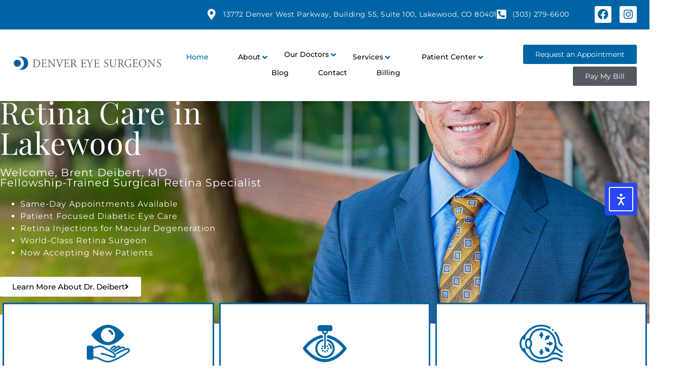

--- FILE ---
content_type: text/html; charset=UTF-8
request_url: https://denvereyesurgeons.com/
body_size: 28576
content:
<!doctype html>
<html lang="en-US" prefix="og: https://ogp.me/ns#">
<head>
	<meta charset="UTF-8">
	<meta name="viewport" content="width=device-width, initial-scale=1">
	<link rel="profile" href="https://gmpg.org/xfn/11">
	
<!-- The SEO Framework by Sybre Waaijer -->
<meta name="robots" content="max-snippet:-1,max-image-preview:large,max-video-preview:-1" />
<link rel="canonical" href="https://denvereyesurgeons.com/" />
<meta name="description" content="Denver Eye Surgeons specializes in LASIK Eye Surgery, cataract surgery, and more in Colorado. Contact us today for Comprehensive Medical eye care services." />
<meta property="og:type" content="website" />
<meta property="og:locale" content="en_US" />
<meta property="og:site_name" content="denvereyesurgeons" />
<meta property="og:title" content="Eyecare Services by Denver Eye Surgeons in Colorado" />
<meta property="og:description" content="Denver Eye Surgeons specializes in LASIK Eye Surgery, cataract surgery, and more in Colorado. Contact us today for Comprehensive Medical eye care services." />
<meta property="og:url" content="https://denvereyesurgeons.com/" />
<meta property="og:image" content="https://denvereyesurgeons.com/wp-content/plugins/elementor/assets/images/placeholder.png" />
<meta name="twitter:card" content="summary_large_image" />
<meta name="twitter:title" content="Eyecare Services by Denver Eye Surgeons in Colorado" />
<meta name="twitter:description" content="Denver Eye Surgeons specializes in LASIK Eye Surgery, cataract surgery, and more in Colorado. Contact us today for Comprehensive Medical eye care services." />
<meta name="twitter:image" content="https://denvereyesurgeons.com/wp-content/plugins/elementor/assets/images/placeholder.png" />
<meta name="google-site-verification" content="ODBqPa7ObcXFOO7MyHglOovKu0ppPdCqtFaC5udHu6s" />
<script type="application/ld+json">{"@context":"https://schema.org","@graph":[{"@type":"WebSite","@id":"https://denvereyesurgeons.com/#/schema/WebSite","url":"https://denvereyesurgeons.com/","name":"denvereyesurgeons","description":"Denver Eye Surgeons","inLanguage":"en-US","potentialAction":{"@type":"SearchAction","target":{"@type":"EntryPoint","urlTemplate":"https://denvereyesurgeons.com/search/{search_term_string}/"},"query-input":"required name=search_term_string"},"publisher":{"@id":"https://denvereyesurgeons.com/#/schema/Organization"}},{"@type":"WebPage","@id":"https://denvereyesurgeons.com/","url":"https://denvereyesurgeons.com/","name":"Eyecare Services by Denver Eye Surgeons in Colorado","description":"Denver Eye Surgeons specializes in LASIK Eye Surgery, cataract surgery, and more in Colorado. Contact us today for Comprehensive Medical eye care services.","inLanguage":"en-US","isPartOf":{"@id":"https://denvereyesurgeons.com/#/schema/WebSite"},"breadcrumb":{"@type":"BreadcrumbList","@id":"https://denvereyesurgeons.com/#/schema/BreadcrumbList","itemListElement":{"@type":"ListItem","position":1,"name":"denvereyesurgeons"}},"potentialAction":{"@type":"ReadAction","target":"https://denvereyesurgeons.com/"},"about":{"@id":"https://denvereyesurgeons.com/#/schema/Organization"}},{"@type":"Organization","@id":"https://denvereyesurgeons.com/#/schema/Organization","name":"denvereyesurgeons","url":"https://denvereyesurgeons.com/","logo":{"@type":"ImageObject","url":"https://denvereyesurgeons.com/wp-content/uploads/2021/06/cropped-DES-Logo-Long-@5x-e1645123724666.png","contentUrl":"https://denvereyesurgeons.com/wp-content/uploads/2021/06/cropped-DES-Logo-Long-@5x-e1645123724666.png","width":1410,"height":150}}]}</script>
<!-- / The SEO Framework by Sybre Waaijer | 2.25ms meta | 0.09ms boot -->


<!-- Search Engine Optimization by Rank Math PRO - https://rankmath.com/ -->
<title>Eyecare Services by Denver Eye Surgeons in Colorado</title>
<meta name="description" content="We&#8217;re excited to welcome you to Denver Eye Surgeons!"/>
<meta name="robots" content="index, follow, max-snippet:-1, max-video-preview:-1, max-image-preview:large"/>
<link rel="canonical" href="https://denvereyesurgeons.com/" />
<meta property="og:locale" content="en_US" />
<meta property="og:type" content="website" />
<meta property="og:title" content="Home - denvereyesurgeons" />
<meta property="og:description" content="We&#8217;re excited to welcome you to Denver Eye Surgeons!" />
<meta property="og:url" content="https://denvereyesurgeons.com/" />
<meta property="og:site_name" content="denvereyesurgeons" />
<meta property="og:updated_time" content="2025-11-20T17:33:05+00:00" />
<meta property="article:published_time" content="2021-06-07T06:42:38+00:00" />
<meta property="article:modified_time" content="2025-11-20T17:33:05+00:00" />
<meta name="twitter:card" content="summary_large_image" />
<meta name="twitter:title" content="Home - denvereyesurgeons" />
<meta name="twitter:description" content="We&#8217;re excited to welcome you to Denver Eye Surgeons!" />
<meta name="twitter:label1" content="Written by" />
<meta name="twitter:data1" content="trevorw" />
<meta name="twitter:label2" content="Time to read" />
<meta name="twitter:data2" content="2 minutes" />
<script type="application/ld+json" class="rank-math-schema-pro">{"@context":"https://schema.org","@graph":[{"@type":["Person","Organization"],"@id":"https://denvereyesurgeons.com/#person","name":"denvereyesurgeons","logo":{"@type":"ImageObject","@id":"https://denvereyesurgeons.com/#logo","url":"https://denvereyesurgeons.com/wp-content/uploads/2021/06/cropped-DES-Logo-Long-@5x-e1645123724666-150x150.png","contentUrl":"https://denvereyesurgeons.com/wp-content/uploads/2021/06/cropped-DES-Logo-Long-@5x-e1645123724666-150x150.png","caption":"denvereyesurgeons","inLanguage":"en-US"},"image":{"@type":"ImageObject","@id":"https://denvereyesurgeons.com/#logo","url":"https://denvereyesurgeons.com/wp-content/uploads/2021/06/cropped-DES-Logo-Long-@5x-e1645123724666-150x150.png","contentUrl":"https://denvereyesurgeons.com/wp-content/uploads/2021/06/cropped-DES-Logo-Long-@5x-e1645123724666-150x150.png","caption":"denvereyesurgeons","inLanguage":"en-US"}},{"@type":"WebSite","@id":"https://denvereyesurgeons.com/#website","url":"https://denvereyesurgeons.com","name":"denvereyesurgeons","publisher":{"@id":"https://denvereyesurgeons.com/#person"},"inLanguage":"en-US","potentialAction":{"@type":"SearchAction","target":"https://denvereyesurgeons.com/?s={search_term_string}","query-input":"required name=search_term_string"}},{"@type":"ImageObject","@id":"https://denvereyesurgeons.com/wp-content/plugins/elementor/assets/images/placeholder.png","url":"https://denvereyesurgeons.com/wp-content/plugins/elementor/assets/images/placeholder.png","width":"200","height":"200","inLanguage":"en-US"},{"@type":"WebPage","@id":"https://denvereyesurgeons.com/#webpage","url":"https://denvereyesurgeons.com/","name":"Home - denvereyesurgeons","datePublished":"2021-06-07T06:42:38+00:00","dateModified":"2025-11-20T17:33:05+00:00","about":{"@id":"https://denvereyesurgeons.com/#person"},"isPartOf":{"@id":"https://denvereyesurgeons.com/#website"},"primaryImageOfPage":{"@id":"https://denvereyesurgeons.com/wp-content/plugins/elementor/assets/images/placeholder.png"},"inLanguage":"en-US"},{"@type":"Person","@id":"https://denvereyesurgeons.com/author/trevorw/","name":"trevorw","url":"https://denvereyesurgeons.com/author/trevorw/","image":{"@type":"ImageObject","@id":"https://secure.gravatar.com/avatar/0f7519e8416d09e16801edb20c00a103b86592179a5cf7a8962ac5e1f62db003?s=96&amp;d=mm&amp;r=g","url":"https://secure.gravatar.com/avatar/0f7519e8416d09e16801edb20c00a103b86592179a5cf7a8962ac5e1f62db003?s=96&amp;d=mm&amp;r=g","caption":"trevorw","inLanguage":"en-US"},"sameAs":["https://denvereyesurgeons.com"]},{"@type":"Article","headline":"Home - denvereyesurgeons","datePublished":"2021-06-07T06:42:38+00:00","dateModified":"2025-11-20T17:33:05+00:00","author":{"@id":"https://denvereyesurgeons.com/author/trevorw/","name":"trevorw"},"publisher":{"@id":"https://denvereyesurgeons.com/#person"},"description":"We&#8217;re excited to welcome you to Denver Eye Surgeons!","name":"Home - denvereyesurgeons","@id":"https://denvereyesurgeons.com/#richSnippet","isPartOf":{"@id":"https://denvereyesurgeons.com/#webpage"},"image":{"@id":"https://denvereyesurgeons.com/wp-content/plugins/elementor/assets/images/placeholder.png"},"inLanguage":"en-US","mainEntityOfPage":{"@id":"https://denvereyesurgeons.com/#webpage"}}]}</script>
<!-- /Rank Math WordPress SEO plugin -->

<link rel='dns-prefetch' href='//cdn.elementor.com' />
<link rel="alternate" type="application/rss+xml" title="denvereyesurgeons &raquo; Feed" href="https://denvereyesurgeons.com/feed/" />
<link rel="alternate" type="application/rss+xml" title="denvereyesurgeons &raquo; Comments Feed" href="https://denvereyesurgeons.com/comments/feed/" />
<link rel="alternate" title="oEmbed (JSON)" type="application/json+oembed" href="https://denvereyesurgeons.com/wp-json/oembed/1.0/embed?url=https%3A%2F%2Fdenvereyesurgeons.com%2F" />
<link rel="alternate" title="oEmbed (XML)" type="text/xml+oembed" href="https://denvereyesurgeons.com/wp-json/oembed/1.0/embed?url=https%3A%2F%2Fdenvereyesurgeons.com%2F&#038;format=xml" />
<style id='wp-img-auto-sizes-contain-inline-css'>
img:is([sizes=auto i],[sizes^="auto," i]){contain-intrinsic-size:3000px 1500px}
/*# sourceURL=wp-img-auto-sizes-contain-inline-css */
</style>
<style id='wp-emoji-styles-inline-css'>

	img.wp-smiley, img.emoji {
		display: inline !important;
		border: none !important;
		box-shadow: none !important;
		height: 1em !important;
		width: 1em !important;
		margin: 0 0.07em !important;
		vertical-align: -0.1em !important;
		background: none !important;
		padding: 0 !important;
	}
/*# sourceURL=wp-emoji-styles-inline-css */
</style>
<link rel='stylesheet' id='ea11y-widget-fonts-css' href='https://denvereyesurgeons.com/wp-content/plugins/pojo-accessibility/assets/build/fonts.css?ver=3.9.0' media='all' />
<link rel='stylesheet' id='ea11y-skip-link-css' href='https://denvereyesurgeons.com/wp-content/plugins/pojo-accessibility/assets/build/skip-link.css?ver=3.9.0' media='all' />
<link rel='stylesheet' id='hello-elementor-css' href='https://denvereyesurgeons.com/wp-content/themes/hello-elementor/assets/css/reset.css?ver=3.4.5' media='all' />
<link rel='stylesheet' id='hello-elementor-theme-style-css' href='https://denvereyesurgeons.com/wp-content/themes/hello-elementor/assets/css/theme.css?ver=3.4.5' media='all' />
<link rel='stylesheet' id='hello-elementor-header-footer-css' href='https://denvereyesurgeons.com/wp-content/themes/hello-elementor/assets/css/header-footer.css?ver=3.4.5' media='all' />
<link rel='stylesheet' id='jet-menu-public-styles-css' href='https://denvereyesurgeons.com/wp-content/plugins/jet-menu/assets/public/css/public.css?ver=2.4.17' media='all' />
<link rel='stylesheet' id='elementor-frontend-css' href='https://denvereyesurgeons.com/wp-content/plugins/elementor/assets/css/frontend.min.css?ver=3.33.2' media='all' />
<link rel='stylesheet' id='widget-icon-list-css' href='https://denvereyesurgeons.com/wp-content/plugins/elementor/assets/css/widget-icon-list.min.css?ver=3.33.2' media='all' />
<link rel='stylesheet' id='e-sticky-css' href='https://denvereyesurgeons.com/wp-content/plugins/elementor-pro/assets/css/modules/sticky.min.css?ver=3.33.1' media='all' />
<link rel='stylesheet' id='widget-social-icons-css' href='https://denvereyesurgeons.com/wp-content/plugins/elementor/assets/css/widget-social-icons.min.css?ver=3.33.2' media='all' />
<link rel='stylesheet' id='e-apple-webkit-css' href='https://denvereyesurgeons.com/wp-content/plugins/elementor/assets/css/conditionals/apple-webkit.min.css?ver=3.33.2' media='all' />
<link rel='stylesheet' id='widget-image-css' href='https://denvereyesurgeons.com/wp-content/plugins/elementor/assets/css/widget-image.min.css?ver=3.33.2' media='all' />
<link rel='stylesheet' id='widget-heading-css' href='https://denvereyesurgeons.com/wp-content/plugins/elementor/assets/css/widget-heading.min.css?ver=3.33.2' media='all' />
<link rel='stylesheet' id='widget-divider-css' href='https://denvereyesurgeons.com/wp-content/plugins/elementor/assets/css/widget-divider.min.css?ver=3.33.2' media='all' />
<link rel='stylesheet' id='widget-nav-menu-css' href='https://denvereyesurgeons.com/wp-content/plugins/elementor-pro/assets/css/widget-nav-menu.min.css?ver=3.33.1' media='all' />
<link rel='stylesheet' id='jet-blocks-css' href='https://denvereyesurgeons.com/wp-content/uploads/elementor/css/custom-jet-blocks.css?ver=1.3.21' media='all' />
<link rel='stylesheet' id='elementor-icons-css' href='https://denvereyesurgeons.com/wp-content/plugins/elementor/assets/lib/eicons/css/elementor-icons.min.css?ver=5.44.0' media='all' />
<link rel='stylesheet' id='elementor-post-8-css' href='https://denvereyesurgeons.com/wp-content/uploads/elementor/css/post-8.css?ver=1764789933' media='all' />
<link rel='stylesheet' id='jet-blog-css' href='https://denvereyesurgeons.com/wp-content/plugins/jet-blog/assets/css/jet-blog.css?ver=2.4.7' media='all' />
<link rel='stylesheet' id='jet-tabs-frontend-css' href='https://denvereyesurgeons.com/wp-content/plugins/jet-tabs/assets/css/jet-tabs-frontend.css?ver=2.2.12' media='all' />
<link rel='stylesheet' id='swiper-css' href='https://denvereyesurgeons.com/wp-content/plugins/elementor/assets/lib/swiper/v8/css/swiper.min.css?ver=8.4.5' media='all' />
<link rel='stylesheet' id='jet-slider-pro-css-css' href='https://denvereyesurgeons.com/wp-content/plugins/jet-elements/assets/css/lib/slider-pro/slider-pro.min.css?ver=1.3.0' media='all' />
<link rel='stylesheet' id='jet-elements-css' href='https://denvereyesurgeons.com/wp-content/plugins/jet-elements/assets/css/jet-elements.css?ver=2.7.12.1' media='all' />
<link rel='stylesheet' id='jet-slider-css' href='https://denvereyesurgeons.com/wp-content/plugins/jet-elements/assets/css/addons/jet-slider.css?ver=2.7.12.1' media='all' />
<link rel='stylesheet' id='jet-slider-skin-css' href='https://denvereyesurgeons.com/wp-content/plugins/jet-elements/assets/css/skin/jet-slider.css?ver=2.7.12.1' media='all' />
<link rel='stylesheet' id='e-animation-grow-css' href='https://denvereyesurgeons.com/wp-content/plugins/elementor/assets/lib/animations/styles/e-animation-grow.min.css?ver=3.33.2' media='all' />
<link rel='stylesheet' id='widget-image-box-css' href='https://denvereyesurgeons.com/wp-content/plugins/elementor/assets/css/widget-image-box.min.css?ver=3.33.2' media='all' />
<link rel='stylesheet' id='e-swiper-css' href='https://denvereyesurgeons.com/wp-content/plugins/elementor/assets/css/conditionals/e-swiper.min.css?ver=3.33.2' media='all' />
<link rel='stylesheet' id='widget-testimonial-carousel-css' href='https://denvereyesurgeons.com/wp-content/plugins/elementor-pro/assets/css/widget-testimonial-carousel.min.css?ver=3.33.1' media='all' />
<link rel='stylesheet' id='widget-carousel-module-base-css' href='https://denvereyesurgeons.com/wp-content/plugins/elementor-pro/assets/css/widget-carousel-module-base.min.css?ver=3.33.1' media='all' />
<link rel='stylesheet' id='elementor-post-6-css' href='https://denvereyesurgeons.com/wp-content/uploads/elementor/css/post-6.css?ver=1764789944' media='all' />
<link rel='stylesheet' id='elementor-post-30-css' href='https://denvereyesurgeons.com/wp-content/uploads/elementor/css/post-30.css?ver=1764789933' media='all' />
<link rel='stylesheet' id='elementor-post-2523-css' href='https://denvereyesurgeons.com/wp-content/uploads/elementor/css/post-2523.css?ver=1764789933' media='all' />
<link rel='stylesheet' id='jquery-chosen-css' href='https://denvereyesurgeons.com/wp-content/plugins/jet-search/assets/lib/chosen/chosen.min.css?ver=1.8.7' media='all' />
<link rel='stylesheet' id='jet-search-css' href='https://denvereyesurgeons.com/wp-content/plugins/jet-search/assets/css/jet-search.css?ver=3.5.15' media='all' />
<link rel='stylesheet' id='elementor-gf-local-roboto-css' href='https://denvereyesurgeons.com/wp-content/uploads/elementor/google-fonts/css/roboto.css?ver=1745627470' media='all' />
<link rel='stylesheet' id='elementor-gf-local-robotoslab-css' href='https://denvereyesurgeons.com/wp-content/uploads/elementor/google-fonts/css/robotoslab.css?ver=1745627473' media='all' />
<link rel='stylesheet' id='elementor-gf-local-playfairdisplay-css' href='https://denvereyesurgeons.com/wp-content/uploads/elementor/google-fonts/css/playfairdisplay.css?ver=1745627474' media='all' />
<link rel='stylesheet' id='elementor-gf-local-montserrat-css' href='https://denvereyesurgeons.com/wp-content/uploads/elementor/google-fonts/css/montserrat.css?ver=1745627476' media='all' />
<link rel='stylesheet' id='elementor-icons-shared-0-css' href='https://denvereyesurgeons.com/wp-content/plugins/elementor/assets/lib/font-awesome/css/fontawesome.min.css?ver=5.15.3' media='all' />
<link rel='stylesheet' id='elementor-icons-fa-solid-css' href='https://denvereyesurgeons.com/wp-content/plugins/elementor/assets/lib/font-awesome/css/solid.min.css?ver=5.15.3' media='all' />
<link rel='stylesheet' id='elementor-icons-fa-brands-css' href='https://denvereyesurgeons.com/wp-content/plugins/elementor/assets/lib/font-awesome/css/brands.min.css?ver=5.15.3' media='all' />
<link rel='stylesheet' id='elementor-icons-fa-regular-css' href='https://denvereyesurgeons.com/wp-content/plugins/elementor/assets/lib/font-awesome/css/regular.min.css?ver=5.15.3' media='all' />
<script src="https://denvereyesurgeons.com/wp-includes/js/jquery/jquery.min.js?ver=3.7.1" id="jquery-core-js"></script>
<script src="https://denvereyesurgeons.com/wp-includes/js/jquery/jquery-migrate.min.js?ver=3.4.1" id="jquery-migrate-js"></script>
<link rel="https://api.w.org/" href="https://denvereyesurgeons.com/wp-json/" /><link rel="alternate" title="JSON" type="application/json" href="https://denvereyesurgeons.com/wp-json/wp/v2/pages/6" /><link rel="EditURI" type="application/rsd+xml" title="RSD" href="https://denvereyesurgeons.com/xmlrpc.php?rsd" />
<script>document.createElement( "picture" );if(!window.HTMLPictureElement && document.addEventListener) {window.addEventListener("DOMContentLoaded", function() {var s = document.createElement("script");s.src = "https://denvereyesurgeons.com/wp-content/plugins/webp-express/js/picturefill.min.js";document.body.appendChild(s);});}</script><meta name="generator" content="Elementor 3.33.2; settings: css_print_method-external, google_font-enabled, font_display-auto">
<script type="text/javascript" src="//cdn.rlets.com/capture_configs/b43/cb6/3e6/0864db38d841c83ee83d15d.js" async="async"></script>
<!-- Google Tag Manager -->
<script>(function(w,d,s,l,i){w[l]=w[l]||[];w[l].push({'gtm.start':
new Date().getTime(),event:'gtm.js'});var f=d.getElementsByTagName(s)[0],
j=d.createElement(s),dl=l!='dataLayer'?'&l='+l:'';j.async=true;j.src=
'https://www.googletagmanager.com/gtm.js?id='+i+dl;f.parentNode.insertBefore(j,f);
})(window,document,'script','dataLayer','GTM-NP4HC5K3');</script>
<!-- End Google Tag Manager -->
<script type="text/javascript"> (function(c,l,a,r,i,t,y){ c[a]=c[a]||function(){(c[a].q=c[a].q||[]).push(arguments)}; t=l.createElement(r);t.async=1;t.src="https://www.clarity.ms/tag/"+i; y=l.getElementsByTagName(r)[0];y.parentNode.insertBefore(t,y); })(window, document, "clarity", "script", "nz376igy5y"); </script>
<script type="application/ld+json">
{
  "@context": "https://schema.org",
  "@type": "Optician",
  "name": "Denver Eye Surgeons",
  "image": "https://denvereyesurgeons.com/wp-content/uploads/2022/08/denver-eye-surgeon-logo.webp",
  "@id": "https://denvereyesurgeons.com/#Optician",
  "url": "https://denvereyesurgeons.com/",
  "description": "Denver Eye Surgeons is the premier multi-specialty vision care practice in Denver, Colorado. We have the most experienced physicians who specialize in LASIK Eye Surgery, cataract surgery, and more. Contact us today for our excellent customer service, commitment to new technology, and highly trained staff.",
  "knowsAbout": ["Comprehensive Eye Care", "Optical Solutions", "Contact Lenses", "Order Contact Lenses", "Laser Vision Correction", "LASIK Treatments", "EVO Visian ICL", "PRK Treatments", "Oculoplastic Surgery", "Medical Eye Care", "Cataracts Treatments", "About Cataracts", "Cataract Surgery", "Lens Options", "Retina Care", "Macular Degeneration", "Diabetic Eye Disease", "Flashes & Floaters", "Retinal Detachment", "Glaucoma", "Cornea", "Keratoconus", "Fuchs' Corneal Dystrophy", "Dry Eyes", "Pink Eye/Red Eye", "Corneal Cross-Linking", "DSEK", "Corneal Transplants"],
  "hasMap": "https://goo.gl/maps/aX4mSMtjWpXTF3Qa7",
 "telephone": "(303) 279-6600",
  "priceRange": "$$$",
  "address": {
    "@type": "PostalAddress",
    "streetAddress": "13772 Denver West Parkway, Building 55, Suite 100",
    "addressLocality": "Lakewood",
    "addressRegion": "CO",
    "postalCode": "80401",
    "addressCountry": "US"
  },
  "geo": {
    "@type": "GeoCoordinates",
    "latitude": 39.7464328,
    "longitude": -105.15297
  },
  "openingHoursSpecification": {
    "@type": "OpeningHoursSpecification",
    "dayOfWeek": [
      "Monday",
      "Tuesday",
      "Wednesday",
      "Thursday",
      "Friday"
    ],
    "opens": "07:30",
    "closes": "17:00"
  },
  "sameAs": [
    "https://www.facebook.com/DenverEyeSurgeons/",
    "https://www.instagram.com/denvereyesurgeons/"
  ] 
}
</script>
			<style>
				.e-con.e-parent:nth-of-type(n+4):not(.e-lazyloaded):not(.e-no-lazyload),
				.e-con.e-parent:nth-of-type(n+4):not(.e-lazyloaded):not(.e-no-lazyload) * {
					background-image: none !important;
				}
				@media screen and (max-height: 1024px) {
					.e-con.e-parent:nth-of-type(n+3):not(.e-lazyloaded):not(.e-no-lazyload),
					.e-con.e-parent:nth-of-type(n+3):not(.e-lazyloaded):not(.e-no-lazyload) * {
						background-image: none !important;
					}
				}
				@media screen and (max-height: 640px) {
					.e-con.e-parent:nth-of-type(n+2):not(.e-lazyloaded):not(.e-no-lazyload),
					.e-con.e-parent:nth-of-type(n+2):not(.e-lazyloaded):not(.e-no-lazyload) * {
						background-image: none !important;
					}
				}
			</style>
			<script id="google_gtagjs" src="https://denvereyesurgeons.com/?local_ga_js=f7dd87c210a1c81948e16df632bb4174" async></script>
<script id="google_gtagjs-inline">
window.dataLayer = window.dataLayer || [];function gtag(){dataLayer.push(arguments);}gtag('js', new Date());gtag('config', 'G-S48J4GQHMY', {} );
</script>
<link rel="icon" href="https://denvereyesurgeons.com/wp-content/uploads/2022/05/cropped-des-icon-32x32.png" sizes="32x32" />
<link rel="icon" href="https://denvereyesurgeons.com/wp-content/uploads/2022/05/cropped-des-icon-192x192.png" sizes="192x192" />
<link rel="apple-touch-icon" href="https://denvereyesurgeons.com/wp-content/uploads/2022/05/cropped-des-icon-180x180.png" />
<meta name="msapplication-TileImage" content="https://denvereyesurgeons.com/wp-content/uploads/2022/05/cropped-des-icon-270x270.png" />
		<style id="wp-custom-css">
			
		</style>
		<style id='global-styles-inline-css'>
:root{--wp--preset--aspect-ratio--square: 1;--wp--preset--aspect-ratio--4-3: 4/3;--wp--preset--aspect-ratio--3-4: 3/4;--wp--preset--aspect-ratio--3-2: 3/2;--wp--preset--aspect-ratio--2-3: 2/3;--wp--preset--aspect-ratio--16-9: 16/9;--wp--preset--aspect-ratio--9-16: 9/16;--wp--preset--color--black: #000000;--wp--preset--color--cyan-bluish-gray: #abb8c3;--wp--preset--color--white: #ffffff;--wp--preset--color--pale-pink: #f78da7;--wp--preset--color--vivid-red: #cf2e2e;--wp--preset--color--luminous-vivid-orange: #ff6900;--wp--preset--color--luminous-vivid-amber: #fcb900;--wp--preset--color--light-green-cyan: #7bdcb5;--wp--preset--color--vivid-green-cyan: #00d084;--wp--preset--color--pale-cyan-blue: #8ed1fc;--wp--preset--color--vivid-cyan-blue: #0693e3;--wp--preset--color--vivid-purple: #9b51e0;--wp--preset--gradient--vivid-cyan-blue-to-vivid-purple: linear-gradient(135deg,rgb(6,147,227) 0%,rgb(155,81,224) 100%);--wp--preset--gradient--light-green-cyan-to-vivid-green-cyan: linear-gradient(135deg,rgb(122,220,180) 0%,rgb(0,208,130) 100%);--wp--preset--gradient--luminous-vivid-amber-to-luminous-vivid-orange: linear-gradient(135deg,rgb(252,185,0) 0%,rgb(255,105,0) 100%);--wp--preset--gradient--luminous-vivid-orange-to-vivid-red: linear-gradient(135deg,rgb(255,105,0) 0%,rgb(207,46,46) 100%);--wp--preset--gradient--very-light-gray-to-cyan-bluish-gray: linear-gradient(135deg,rgb(238,238,238) 0%,rgb(169,184,195) 100%);--wp--preset--gradient--cool-to-warm-spectrum: linear-gradient(135deg,rgb(74,234,220) 0%,rgb(151,120,209) 20%,rgb(207,42,186) 40%,rgb(238,44,130) 60%,rgb(251,105,98) 80%,rgb(254,248,76) 100%);--wp--preset--gradient--blush-light-purple: linear-gradient(135deg,rgb(255,206,236) 0%,rgb(152,150,240) 100%);--wp--preset--gradient--blush-bordeaux: linear-gradient(135deg,rgb(254,205,165) 0%,rgb(254,45,45) 50%,rgb(107,0,62) 100%);--wp--preset--gradient--luminous-dusk: linear-gradient(135deg,rgb(255,203,112) 0%,rgb(199,81,192) 50%,rgb(65,88,208) 100%);--wp--preset--gradient--pale-ocean: linear-gradient(135deg,rgb(255,245,203) 0%,rgb(182,227,212) 50%,rgb(51,167,181) 100%);--wp--preset--gradient--electric-grass: linear-gradient(135deg,rgb(202,248,128) 0%,rgb(113,206,126) 100%);--wp--preset--gradient--midnight: linear-gradient(135deg,rgb(2,3,129) 0%,rgb(40,116,252) 100%);--wp--preset--font-size--small: 13px;--wp--preset--font-size--medium: 20px;--wp--preset--font-size--large: 36px;--wp--preset--font-size--x-large: 42px;--wp--preset--spacing--20: 0.44rem;--wp--preset--spacing--30: 0.67rem;--wp--preset--spacing--40: 1rem;--wp--preset--spacing--50: 1.5rem;--wp--preset--spacing--60: 2.25rem;--wp--preset--spacing--70: 3.38rem;--wp--preset--spacing--80: 5.06rem;--wp--preset--shadow--natural: 6px 6px 9px rgba(0, 0, 0, 0.2);--wp--preset--shadow--deep: 12px 12px 50px rgba(0, 0, 0, 0.4);--wp--preset--shadow--sharp: 6px 6px 0px rgba(0, 0, 0, 0.2);--wp--preset--shadow--outlined: 6px 6px 0px -3px rgb(255, 255, 255), 6px 6px rgb(0, 0, 0);--wp--preset--shadow--crisp: 6px 6px 0px rgb(0, 0, 0);}:root { --wp--style--global--content-size: 800px;--wp--style--global--wide-size: 1200px; }:where(body) { margin: 0; }.wp-site-blocks > .alignleft { float: left; margin-right: 2em; }.wp-site-blocks > .alignright { float: right; margin-left: 2em; }.wp-site-blocks > .aligncenter { justify-content: center; margin-left: auto; margin-right: auto; }:where(.wp-site-blocks) > * { margin-block-start: 24px; margin-block-end: 0; }:where(.wp-site-blocks) > :first-child { margin-block-start: 0; }:where(.wp-site-blocks) > :last-child { margin-block-end: 0; }:root { --wp--style--block-gap: 24px; }:root :where(.is-layout-flow) > :first-child{margin-block-start: 0;}:root :where(.is-layout-flow) > :last-child{margin-block-end: 0;}:root :where(.is-layout-flow) > *{margin-block-start: 24px;margin-block-end: 0;}:root :where(.is-layout-constrained) > :first-child{margin-block-start: 0;}:root :where(.is-layout-constrained) > :last-child{margin-block-end: 0;}:root :where(.is-layout-constrained) > *{margin-block-start: 24px;margin-block-end: 0;}:root :where(.is-layout-flex){gap: 24px;}:root :where(.is-layout-grid){gap: 24px;}.is-layout-flow > .alignleft{float: left;margin-inline-start: 0;margin-inline-end: 2em;}.is-layout-flow > .alignright{float: right;margin-inline-start: 2em;margin-inline-end: 0;}.is-layout-flow > .aligncenter{margin-left: auto !important;margin-right: auto !important;}.is-layout-constrained > .alignleft{float: left;margin-inline-start: 0;margin-inline-end: 2em;}.is-layout-constrained > .alignright{float: right;margin-inline-start: 2em;margin-inline-end: 0;}.is-layout-constrained > .aligncenter{margin-left: auto !important;margin-right: auto !important;}.is-layout-constrained > :where(:not(.alignleft):not(.alignright):not(.alignfull)){max-width: var(--wp--style--global--content-size);margin-left: auto !important;margin-right: auto !important;}.is-layout-constrained > .alignwide{max-width: var(--wp--style--global--wide-size);}body .is-layout-flex{display: flex;}.is-layout-flex{flex-wrap: wrap;align-items: center;}.is-layout-flex > :is(*, div){margin: 0;}body .is-layout-grid{display: grid;}.is-layout-grid > :is(*, div){margin: 0;}body{padding-top: 0px;padding-right: 0px;padding-bottom: 0px;padding-left: 0px;}a:where(:not(.wp-element-button)){text-decoration: underline;}:root :where(.wp-element-button, .wp-block-button__link){background-color: #32373c;border-width: 0;color: #fff;font-family: inherit;font-size: inherit;font-style: inherit;font-weight: inherit;letter-spacing: inherit;line-height: inherit;padding-top: calc(0.667em + 2px);padding-right: calc(1.333em + 2px);padding-bottom: calc(0.667em + 2px);padding-left: calc(1.333em + 2px);text-decoration: none;text-transform: inherit;}.has-black-color{color: var(--wp--preset--color--black) !important;}.has-cyan-bluish-gray-color{color: var(--wp--preset--color--cyan-bluish-gray) !important;}.has-white-color{color: var(--wp--preset--color--white) !important;}.has-pale-pink-color{color: var(--wp--preset--color--pale-pink) !important;}.has-vivid-red-color{color: var(--wp--preset--color--vivid-red) !important;}.has-luminous-vivid-orange-color{color: var(--wp--preset--color--luminous-vivid-orange) !important;}.has-luminous-vivid-amber-color{color: var(--wp--preset--color--luminous-vivid-amber) !important;}.has-light-green-cyan-color{color: var(--wp--preset--color--light-green-cyan) !important;}.has-vivid-green-cyan-color{color: var(--wp--preset--color--vivid-green-cyan) !important;}.has-pale-cyan-blue-color{color: var(--wp--preset--color--pale-cyan-blue) !important;}.has-vivid-cyan-blue-color{color: var(--wp--preset--color--vivid-cyan-blue) !important;}.has-vivid-purple-color{color: var(--wp--preset--color--vivid-purple) !important;}.has-black-background-color{background-color: var(--wp--preset--color--black) !important;}.has-cyan-bluish-gray-background-color{background-color: var(--wp--preset--color--cyan-bluish-gray) !important;}.has-white-background-color{background-color: var(--wp--preset--color--white) !important;}.has-pale-pink-background-color{background-color: var(--wp--preset--color--pale-pink) !important;}.has-vivid-red-background-color{background-color: var(--wp--preset--color--vivid-red) !important;}.has-luminous-vivid-orange-background-color{background-color: var(--wp--preset--color--luminous-vivid-orange) !important;}.has-luminous-vivid-amber-background-color{background-color: var(--wp--preset--color--luminous-vivid-amber) !important;}.has-light-green-cyan-background-color{background-color: var(--wp--preset--color--light-green-cyan) !important;}.has-vivid-green-cyan-background-color{background-color: var(--wp--preset--color--vivid-green-cyan) !important;}.has-pale-cyan-blue-background-color{background-color: var(--wp--preset--color--pale-cyan-blue) !important;}.has-vivid-cyan-blue-background-color{background-color: var(--wp--preset--color--vivid-cyan-blue) !important;}.has-vivid-purple-background-color{background-color: var(--wp--preset--color--vivid-purple) !important;}.has-black-border-color{border-color: var(--wp--preset--color--black) !important;}.has-cyan-bluish-gray-border-color{border-color: var(--wp--preset--color--cyan-bluish-gray) !important;}.has-white-border-color{border-color: var(--wp--preset--color--white) !important;}.has-pale-pink-border-color{border-color: var(--wp--preset--color--pale-pink) !important;}.has-vivid-red-border-color{border-color: var(--wp--preset--color--vivid-red) !important;}.has-luminous-vivid-orange-border-color{border-color: var(--wp--preset--color--luminous-vivid-orange) !important;}.has-luminous-vivid-amber-border-color{border-color: var(--wp--preset--color--luminous-vivid-amber) !important;}.has-light-green-cyan-border-color{border-color: var(--wp--preset--color--light-green-cyan) !important;}.has-vivid-green-cyan-border-color{border-color: var(--wp--preset--color--vivid-green-cyan) !important;}.has-pale-cyan-blue-border-color{border-color: var(--wp--preset--color--pale-cyan-blue) !important;}.has-vivid-cyan-blue-border-color{border-color: var(--wp--preset--color--vivid-cyan-blue) !important;}.has-vivid-purple-border-color{border-color: var(--wp--preset--color--vivid-purple) !important;}.has-vivid-cyan-blue-to-vivid-purple-gradient-background{background: var(--wp--preset--gradient--vivid-cyan-blue-to-vivid-purple) !important;}.has-light-green-cyan-to-vivid-green-cyan-gradient-background{background: var(--wp--preset--gradient--light-green-cyan-to-vivid-green-cyan) !important;}.has-luminous-vivid-amber-to-luminous-vivid-orange-gradient-background{background: var(--wp--preset--gradient--luminous-vivid-amber-to-luminous-vivid-orange) !important;}.has-luminous-vivid-orange-to-vivid-red-gradient-background{background: var(--wp--preset--gradient--luminous-vivid-orange-to-vivid-red) !important;}.has-very-light-gray-to-cyan-bluish-gray-gradient-background{background: var(--wp--preset--gradient--very-light-gray-to-cyan-bluish-gray) !important;}.has-cool-to-warm-spectrum-gradient-background{background: var(--wp--preset--gradient--cool-to-warm-spectrum) !important;}.has-blush-light-purple-gradient-background{background: var(--wp--preset--gradient--blush-light-purple) !important;}.has-blush-bordeaux-gradient-background{background: var(--wp--preset--gradient--blush-bordeaux) !important;}.has-luminous-dusk-gradient-background{background: var(--wp--preset--gradient--luminous-dusk) !important;}.has-pale-ocean-gradient-background{background: var(--wp--preset--gradient--pale-ocean) !important;}.has-electric-grass-gradient-background{background: var(--wp--preset--gradient--electric-grass) !important;}.has-midnight-gradient-background{background: var(--wp--preset--gradient--midnight) !important;}.has-small-font-size{font-size: var(--wp--preset--font-size--small) !important;}.has-medium-font-size{font-size: var(--wp--preset--font-size--medium) !important;}.has-large-font-size{font-size: var(--wp--preset--font-size--large) !important;}.has-x-large-font-size{font-size: var(--wp--preset--font-size--x-large) !important;}
/*# sourceURL=global-styles-inline-css */
</style>
<link rel='stylesheet' id='elementor-post-2106-css' href='https://denvereyesurgeons.com/wp-content/uploads/elementor/css/post-2106.css?ver=1691090312' media='all' />
<link rel='stylesheet' id='elementor-post-8451-css' href='https://denvereyesurgeons.com/wp-content/uploads/elementor/css/post-8451.css?ver=1764789928' media='all' />
<link rel='stylesheet' id='elementor-post-8447-css' href='https://denvereyesurgeons.com/wp-content/uploads/elementor/css/post-8447.css?ver=1764789929' media='all' />
</head>
<body class="home wp-singular page-template page-template-elementor_header_footer page page-id-6 wp-custom-logo wp-embed-responsive wp-theme-hello-elementor ally-default hello-elementor-default jet-mega-menu-location elementor-default elementor-template-full-width elementor-kit-8 elementor-page elementor-page-6">

		<script>
			const onSkipLinkClick = () => {
				const htmlElement = document.querySelector('html');

				htmlElement.style['scroll-behavior'] = 'smooth';

				setTimeout( () => htmlElement.style['scroll-behavior'] = null, 1000 );
			}
			document.addEventListener("DOMContentLoaded", () => {
				if (!document.querySelector('#content')) {
					document.querySelector('.ea11y-skip-to-content-link').remove();
				}
			});
		</script>
		<nav aria-label="Skip to content navigation">
			<a class="ea11y-skip-to-content-link"
				href="#content"
				tabindex="1"
				onclick="onSkipLinkClick()"
			>
				Skip to content
				<svg width="24" height="24" viewBox="0 0 24 24" fill="none" role="presentation">
					<path d="M18 6V12C18 12.7956 17.6839 13.5587 17.1213 14.1213C16.5587 14.6839 15.7956 15 15 15H5M5 15L9 11M5 15L9 19"
								stroke="black"
								stroke-width="1.5"
								stroke-linecap="round"
								stroke-linejoin="round"
					/>
				</svg>
			</a>
			<div class="ea11y-skip-to-content-backdrop"></div>
		</nav>

		<!-- Google Tag Manager (noscript) -->
<noscript><iframe src="https://www.googletagmanager.com/ns.html?id=GTM-NP4HC5K3"
height="0" width="0" style="display:none;visibility:hidden"></iframe></noscript>
<!-- End Google Tag Manager (noscript) -->


		<header data-elementor-type="header" data-elementor-id="30" class="elementor elementor-30 elementor-location-header" data-elementor-post-type="elementor_library">
					<section class="elementor-section elementor-top-section elementor-element elementor-element-828b7c5 elementor-reverse-mobile elementor-hidden-desktop elementor-hidden-tablet elementor-section-full_width elementor-section-height-default elementor-section-height-default" data-id="828b7c5" data-element_type="section" data-settings="{&quot;background_background&quot;:&quot;classic&quot;,&quot;sticky&quot;:&quot;top&quot;,&quot;sticky_offset_mobile&quot;:0,&quot;sticky_on&quot;:[&quot;desktop&quot;,&quot;tablet&quot;,&quot;mobile&quot;],&quot;sticky_offset&quot;:0,&quot;sticky_effects_offset&quot;:0,&quot;sticky_anchor_link_offset&quot;:0}">
						<div class="elementor-container elementor-column-gap-default">
					<div class="elementor-column elementor-col-100 elementor-top-column elementor-element elementor-element-1ec49b1" data-id="1ec49b1" data-element_type="column">
			<div class="elementor-widget-wrap elementor-element-populated">
						<div class="elementor-element elementor-element-639323c elementor-mobile-align-center elementor-icon-list--layout-traditional elementor-list-item-link-full_width elementor-widget elementor-widget-icon-list" data-id="639323c" data-element_type="widget" data-widget_type="icon-list.default">
				<div class="elementor-widget-container">
							<ul class="elementor-icon-list-items">
							<li class="elementor-icon-list-item">
											<span class="elementor-icon-list-icon">
							<i aria-hidden="true" class="fas fa-phone-square-alt"></i>						</span>
										<span class="elementor-icon-list-text">(303) 279-6600</span>
									</li>
						</ul>
						</div>
				</div>
					</div>
		</div>
					</div>
		</section>
				<header class="elementor-section elementor-top-section elementor-element elementor-element-cda8f97 elementor-section-full_width elementor-section-height-min-height elementor-section-height-default elementor-section-items-middle" data-id="cda8f97" data-element_type="section" data-settings="{&quot;background_background&quot;:&quot;classic&quot;}">
						<div class="elementor-container elementor-column-gap-no">
					<div class="elementor-column elementor-col-100 elementor-top-column elementor-element elementor-element-37f8e74" data-id="37f8e74" data-element_type="column">
			<div class="elementor-widget-wrap elementor-element-populated">
						<div class="elementor-element elementor-element-65f0bf0 elementor-icon-list--layout-inline elementor-widget__width-auto elementor-hidden-mobile elementor-widget-tablet__width-initial elementor-list-item-link-full_width elementor-widget elementor-widget-icon-list" data-id="65f0bf0" data-element_type="widget" data-widget_type="icon-list.default">
				<div class="elementor-widget-container">
							<ul class="elementor-icon-list-items elementor-inline-items">
							<li class="elementor-icon-list-item elementor-inline-item">
											<a href="https://goo.gl/maps/v4xnGsmZ2tirJ4Ss5">

												<span class="elementor-icon-list-icon">
							<i aria-hidden="true" class="fas fa-map-marker-alt"></i>						</span>
										<span class="elementor-icon-list-text">13772 Denver West Parkway, Building 55, Suite 100, Lakewood, CO 80401</span>
											</a>
									</li>
								<li class="elementor-icon-list-item elementor-inline-item">
											<a href="tel:3032796600">

												<span class="elementor-icon-list-icon">
							<i aria-hidden="true" class="fas fa-phone-square-alt"></i>						</span>
										<span class="elementor-icon-list-text">(303) 279-6600</span>
											</a>
									</li>
						</ul>
						</div>
				</div>
				<div class="elementor-element elementor-element-e40e69e elementor-widget__width-auto elementor-shape-rounded elementor-grid-0 e-grid-align-center elementor-widget elementor-widget-social-icons" data-id="e40e69e" data-element_type="widget" data-widget_type="social-icons.default">
				<div class="elementor-widget-container">
							<div class="elementor-social-icons-wrapper elementor-grid" role="list">
							<span class="elementor-grid-item" role="listitem">
					<a class="elementor-icon elementor-social-icon elementor-social-icon-facebook elementor-repeater-item-57c7e9c" href="https://www.facebook.com/DenverEyeSurgeons/" target="_blank">
						<span class="elementor-screen-only">Facebook</span>
						<i aria-hidden="true" class="fab fa-facebook"></i>					</a>
				</span>
							<span class="elementor-grid-item" role="listitem">
					<a class="elementor-icon elementor-social-icon elementor-social-icon-instagram elementor-repeater-item-664c5c4" href="https://www.instagram.com/denvereyesurgeons/" target="_blank">
						<span class="elementor-screen-only">Instagram</span>
						<i aria-hidden="true" class="fab fa-instagram"></i>					</a>
				</span>
					</div>
						</div>
				</div>
				<div class="elementor-element elementor-element-00f0dd9 elementor-align-right elementor-widget__width-auto elementor-hidden-desktop elementor-hidden-tablet elementor-hidden-mobile elementor-widget elementor-widget-button" data-id="00f0dd9" data-element_type="widget" data-widget_type="button.default">
				<div class="elementor-widget-container">
									<div class="elementor-button-wrapper">
					<a class="elementor-button elementor-button-link elementor-size-sm" href="https://denvereyesurgeons.com/patient-portal/">
						<span class="elementor-button-content-wrapper">
						<span class="elementor-button-icon">
				<i aria-hidden="true" class="fas fa-user-circle"></i>			</span>
									<span class="elementor-button-text">Patient Portal</span>
					</span>
					</a>
				</div>
								</div>
				</div>
					</div>
		</div>
					</div>
		</header>
				<header class="elementor-section elementor-top-section elementor-element elementor-element-d52b36e elementor-section-full_width elementor-section-height-default elementor-section-height-default" data-id="d52b36e" data-element_type="section" data-settings="{&quot;background_background&quot;:&quot;classic&quot;,&quot;sticky&quot;:&quot;top&quot;,&quot;sticky_offset_mobile&quot;:44,&quot;sticky_on&quot;:[&quot;desktop&quot;,&quot;tablet&quot;,&quot;mobile&quot;],&quot;sticky_offset&quot;:0,&quot;sticky_effects_offset&quot;:0,&quot;sticky_anchor_link_offset&quot;:0}">
						<div class="elementor-container elementor-column-gap-no">
					<div class="elementor-column elementor-col-33 elementor-top-column elementor-element elementor-element-e38aacf" data-id="e38aacf" data-element_type="column">
			<div class="elementor-widget-wrap elementor-element-populated">
						<div class="elementor-element elementor-element-f09e72d elementor-widget elementor-widget-jet-logo" data-id="f09e72d" data-element_type="widget" data-widget_type="jet-logo.default">
				<div class="elementor-widget-container">
					<div class="elementor-jet-logo jet-blocks"><div class="jet-logo jet-logo-type-image jet-logo-display-block">
<a href="https://denvereyesurgeons.com/" class="jet-logo__link"><img src="https://denvereyesurgeons.com/wp-content/uploads/2022/08/denver-eye-surgeon-logo.webp" class="jet-logo__img" alt="Denver Eye Surgeons Logo" /></a></div></div>				</div>
				</div>
					</div>
		</div>
				<div class="elementor-column elementor-col-33 elementor-top-column elementor-element elementor-element-fe9bdb1" data-id="fe9bdb1" data-element_type="column">
			<div class="elementor-widget-wrap elementor-element-populated">
						<div class="elementor-element elementor-element-806da87 elementor-widget elementor-widget-jet-mega-menu" data-id="806da87" data-element_type="widget" data-widget_type="jet-mega-menu.default">
				<div class="elementor-widget-container">
					<div class="jet-mega-menu jet-mega-menu--layout-horizontal jet-mega-menu--sub-position-right jet-mega-menu--dropdown-layout-default jet-mega-menu--dropdown-position-right jet-mega-menu--animation-none jet-mega-menu--location-elementor    jet-mega-menu--fill-svg-icons" data-settings='{"menuId":"3","menuUniqId":"696bcd79891c9","rollUp":false,"megaAjaxLoad":false,"layout":"horizontal","subEvent":"hover","subCloseBehavior":"mouseleave","mouseLeaveDelay":500,"subTrigger":"item","subPosition":"right","megaWidthType":"container","megaWidthSelector":".elementor-section","breakpoint":1025,"signatures":{"template_2106":{"id":2106,"signature":"614bee0124ff7655e3cf838904214bd0"}}}'><div class="jet-mega-menu-toggle" role="button" tabindex="0" aria-label="Open/Close Menu"><div class="jet-mega-menu-toggle-icon jet-mega-menu-toggle-icon--default-state"><i class="fas fa-bars"></i></div><div class="jet-mega-menu-toggle-icon jet-mega-menu-toggle-icon--opened-state"><i class="fas fa-times"></i></div></div><nav class="jet-mega-menu-container" aria-label="Main nav"><ul class="jet-mega-menu-list"><li id="jet-mega-menu-item-32" class="jet-mega-menu-item jet-mega-menu-item-type-post_type jet-mega-menu-item-object-page jet-mega-menu-item-home jet-mega-current-menu-item page_item page-item-6 current_page_item jet-mega-menu-item--default jet-mega-menu-item--top-level jet-mega-menu-item-32"><div class="jet-mega-menu-item__inner"><a href="https://denvereyesurgeons.com/" class="jet-mega-menu-item__link jet-mega-menu-item__link--top-level"><div class="jet-mega-menu-item__title"><div class="jet-mega-menu-item__label">Home</div></div></a></div></li>
<li id="jet-mega-menu-item-2441" class="jet-mega-menu-item jet-mega-menu-item-type-post_type jet-mega-menu-item-object-page jet-mega-menu-item-has-children jet-mega-menu-item--default jet-mega-menu-item--top-level jet-mega-menu-item-2441"><div class="jet-mega-menu-item__inner" role="button" tabindex="0" aria-haspopup="true" aria-expanded="false" aria-label="About"><a href="https://denvereyesurgeons.com/about-us/" class="jet-mega-menu-item__link jet-mega-menu-item__link--top-level"><div class="jet-mega-menu-item__title"><div class="jet-mega-menu-item__label">About</div></div></a><div class="jet-mega-menu-item__dropdown"><i class="fas fa-angle-down"></i></div></div>
<div class='jet-mega-menu-sub-menu'><ul  class="jet-mega-menu-sub-menu__list">
	<li id="jet-mega-menu-item-3642" class="jet-mega-menu-item jet-mega-menu-item-type-post_type jet-mega-menu-item-object-page jet-mega-menu-item--default jet-mega-menu-item--sub-level jet-mega-menu-item-3642"><div class="jet-mega-menu-item__inner"><a href="https://denvereyesurgeons.com/about-us/careers/" class="jet-mega-menu-item__link jet-mega-menu-item__link--sub-level"><div class="jet-mega-menu-item__title"><div class="jet-mega-menu-item__label">Careers</div></div></a></div></li>
	<li id="jet-mega-menu-item-8222" class="jet-mega-menu-item jet-mega-menu-item-type-post_type jet-mega-menu-item-object-page jet-mega-menu-item--default jet-mega-menu-item--sub-level jet-mega-menu-item-8222"><div class="jet-mega-menu-item__inner"><a href="https://denvereyesurgeons.com/reviews/" class="jet-mega-menu-item__link jet-mega-menu-item__link--sub-level"><div class="jet-mega-menu-item__title"><div class="jet-mega-menu-item__label">Reviews</div></div></a></div></li>
</ul></div>
</li>
<li id="jet-mega-menu-item-2412" class="jet-mega-menu-item jet-mega-menu-item-type-post_type jet-mega-menu-item-object-page jet-mega-menu-item-has-children jet-mega-menu-item--default jet-mega-menu-item--top-level jet-mega-menu-item-2412"><div class="jet-mega-menu-item__inner" role="button" tabindex="0" aria-haspopup="true" aria-expanded="false" aria-label="Our Doctors"><a href="https://denvereyesurgeons.com/our-doctors/" class="jet-mega-menu-item__link jet-mega-menu-item__link--top-level"><div class="jet-mega-menu-item__title"><div class="jet-mega-menu-item__label">Our Doctors</div></div></a><div class="jet-mega-menu-item__dropdown"><i class="fas fa-angle-down"></i></div></div>
<div class='jet-mega-menu-sub-menu'><ul  class="jet-mega-menu-sub-menu__list">
	<li id="jet-mega-menu-item-8188" class="jet-mega-menu-item jet-mega-menu-item-type-post_type jet-mega-menu-item-object-page jet-mega-menu-item--default jet-mega-menu-item--sub-level jet-mega-menu-item-8188"><div class="jet-mega-menu-item__inner"><a href="https://denvereyesurgeons.com/our-doctors/sarah-crosby-od/" class="jet-mega-menu-item__link jet-mega-menu-item__link--sub-level"><div class="jet-mega-menu-item__title"><div class="jet-mega-menu-item__label">Sarah Crosby, OD</div></div></a></div></li>
	<li id="jet-mega-menu-item-6988" class="jet-mega-menu-item jet-mega-menu-item-type-post_type jet-mega-menu-item-object-page jet-mega-menu-item--default jet-mega-menu-item--sub-level jet-mega-menu-item-6988"><div class="jet-mega-menu-item__inner"><a href="https://denvereyesurgeons.com/our-doctors/brent-deibert-md/" class="jet-mega-menu-item__link jet-mega-menu-item__link--sub-level"><div class="jet-mega-menu-item__title"><div class="jet-mega-menu-item__label">Brent Deibert, MD</div></div></a></div></li>
	<li id="jet-mega-menu-item-2420" class="jet-mega-menu-item jet-mega-menu-item-type-post_type jet-mega-menu-item-object-page jet-mega-menu-item--default jet-mega-menu-item--sub-level jet-mega-menu-item-2420"><div class="jet-mega-menu-item__inner"><a href="https://denvereyesurgeons.com/our-doctors/jyoti-juneja/" class="jet-mega-menu-item__link jet-mega-menu-item__link--sub-level"><div class="jet-mega-menu-item__title"><div class="jet-mega-menu-item__label">Jyoti Juneja, MS-CCC-A</div></div></a></div></li>
	<li id="jet-mega-menu-item-2418" class="jet-mega-menu-item jet-mega-menu-item-type-post_type jet-mega-menu-item-object-page jet-mega-menu-item--default jet-mega-menu-item--sub-level jet-mega-menu-item-2418"><div class="jet-mega-menu-item__inner"><a href="https://denvereyesurgeons.com/our-doctors/todd-l-maus-md/" class="jet-mega-menu-item__link jet-mega-menu-item__link--sub-level"><div class="jet-mega-menu-item__title"><div class="jet-mega-menu-item__label">Todd L. Maus, MD</div></div></a></div></li>
	<li id="jet-mega-menu-item-6523" class="jet-mega-menu-item jet-mega-menu-item-type-post_type jet-mega-menu-item-object-page jet-mega-menu-item--default jet-mega-menu-item--sub-level jet-mega-menu-item-6523"><div class="jet-mega-menu-item__inner"><a href="https://denvereyesurgeons.com/our-doctors/jonathan-noguchi-md/" class="jet-mega-menu-item__link jet-mega-menu-item__link--sub-level"><div class="jet-mega-menu-item__title"><div class="jet-mega-menu-item__label">Jonathan Noguchi, MD</div></div></a></div></li>
	<li id="jet-mega-menu-item-8710" class="jet-mega-menu-item jet-mega-menu-item-type-post_type jet-mega-menu-item-object-page jet-mega-menu-item--default jet-mega-menu-item--sub-level jet-mega-menu-item-8710"><div class="jet-mega-menu-item__inner"><a href="https://denvereyesurgeons.com/our-doctors/claire-purser-od/" class="jet-mega-menu-item__link jet-mega-menu-item__link--sub-level"><div class="jet-mega-menu-item__title"><div class="jet-mega-menu-item__label">Claire Purser, OD</div></div></a></div></li>
	<li id="jet-mega-menu-item-2414" class="jet-mega-menu-item jet-mega-menu-item-type-post_type jet-mega-menu-item-object-page jet-mega-menu-item--default jet-mega-menu-item--sub-level jet-mega-menu-item-2414"><div class="jet-mega-menu-item__inner"><a href="https://denvereyesurgeons.com/our-doctors/kyle-tetrault-od/" class="jet-mega-menu-item__link jet-mega-menu-item__link--sub-level"><div class="jet-mega-menu-item__title"><div class="jet-mega-menu-item__label">Kyle Tetrault, OD</div></div></a></div></li>
	<li id="jet-mega-menu-item-7578" class="jet-mega-menu-item jet-mega-menu-item-type-post_type jet-mega-menu-item-object-page jet-mega-menu-item--default jet-mega-menu-item--sub-level jet-mega-menu-item-7578"><div class="jet-mega-menu-item__inner"><a href="https://denvereyesurgeons.com/our-doctors/eugenia-white-md/" class="jet-mega-menu-item__link jet-mega-menu-item__link--sub-level"><div class="jet-mega-menu-item__title"><div class="jet-mega-menu-item__label">Eugenia White, M.D.</div></div></a></div></li>
</ul></div>
</li>
<li id="jet-mega-menu-item-35" class="jet-mega-menu-item jet-mega-menu-item-type-custom jet-mega-menu-item-object-custom jet-mega-menu-item--mega jet-mega-menu-item-has-children jet-mega-menu-item--top-level jet-mega-menu-item-35"><div class="jet-mega-menu-item__inner" role="button" tabindex="0" aria-haspopup="true" aria-expanded="false" aria-label="Services"><a href="#" class="jet-mega-menu-item__link jet-mega-menu-item__link--top-level"><div class="jet-mega-menu-item__title"><div class="jet-mega-menu-item__label">Services</div></div></a><div class="jet-mega-menu-item__dropdown"><i class="fas fa-angle-down"></i></div></div><div class="jet-mega-menu-mega-container" data-template-id="2106" data-template-content="elementor" data-position="default"><div class="jet-mega-menu-mega-container__inner"><style>.elementor-2106 .elementor-element.elementor-element-bb89682{overflow:hidden;border-style:solid;border-width:2px 2px 2px 2px;border-color:var( --e-global-color-698df41 );margin-top:0px;margin-bottom:0px;padding:0% 5% 0% 5%;z-index:999999;}.elementor-2106 .elementor-element.elementor-element-bb89682, .elementor-2106 .elementor-element.elementor-element-bb89682 > .elementor-background-overlay{border-radius:10px 10px 10px 10px;}.elementor-2106 .elementor-element.elementor-element-2993323 > .elementor-element-populated{border-style:solid;border-width:0px 1px 0px 0px;border-color:var( --e-global-color-698df41 );margin:15px 15px 15px 15px;--e-column-margin-right:15px;--e-column-margin-left:15px;}.elementor-2106 .elementor-element.elementor-element-67ab78b .jet-headline{justify-content:flex-start;padding:0px 0px 0px 0px;margin:0px 0px 0px 0px;}.elementor-2106 .elementor-element.elementor-element-67ab78b .jet-headline > .jet-headline__link{justify-content:flex-start;}.elementor-2106 .elementor-element.elementor-element-67ab78b .jet-headline__first .jet-headline__label{color:var( --e-global-color-698df41 );font-family:"Playfair Display", Sans-serif;font-size:1.4rem;font-weight:600;}.elementor-2106 .elementor-element.elementor-element-67ab78b .jet-headline__second .jet-headline__label{color:var( --e-global-color-ed15f80 );font-family:"Playfair Display", Sans-serif;font-size:1.4rem;}.elementor-2106 .elementor-element.elementor-element-67ab78b .jet-headline__second .jet-headline__deco{align-self:center;}.elementor-2106 .elementor-element.elementor-element-67ab78b .jet-headline__second .jet-headline__deco-icon i{color:var( --e-global-color-ed15f80 );font-size:1rem;}.elementor-2106 .elementor-element.elementor-element-67ab78b .jet-headline__second .jet-headline__deco-icon svg{fill:var( --e-global-color-ed15f80 );}.elementor-2106 .elementor-element.elementor-element-67ab78b .jet-headline__second .jet-headline__deco-icon{font-size:1rem;}.elementor-2106 .elementor-element.elementor-element-1f51e6f > .elementor-widget-container{margin:-12px 0px 0px 0px;padding:0px 0px 0px 0px;border-style:solid;border-width:0px 0px 0px 1px;border-color:var( --e-global-color-698df41 );}.elementor-2106 .elementor-element.elementor-element-1f51e6f .elementor-nav-menu .elementor-item{font-family:"Montserrat", Sans-serif;font-size:1.1rem;font-weight:400;letter-spacing:0.8px;}.elementor-2106 .elementor-element.elementor-element-1f51e6f .elementor-nav-menu--main .elementor-item{color:var( --e-global-color-ed15f80 );fill:var( --e-global-color-ed15f80 );padding-left:8px;padding-right:8px;padding-top:3px;padding-bottom:3px;}.elementor-2106 .elementor-element.elementor-element-1f51e6f .elementor-nav-menu--main:not(.e--pointer-framed) .elementor-item:before,
					.elementor-2106 .elementor-element.elementor-element-1f51e6f .elementor-nav-menu--main:not(.e--pointer-framed) .elementor-item:after{background-color:var( --e-global-color-698df41 );}.elementor-2106 .elementor-element.elementor-element-1f51e6f .e--pointer-framed .elementor-item:before,
					.elementor-2106 .elementor-element.elementor-element-1f51e6f .e--pointer-framed .elementor-item:after{border-color:var( --e-global-color-698df41 );}.elementor-2106 .elementor-element.elementor-element-1f51e6f .e--pointer-framed .elementor-item:before{border-width:1px;}.elementor-2106 .elementor-element.elementor-element-1f51e6f .e--pointer-framed.e--animation-draw .elementor-item:before{border-width:0 0 1px 1px;}.elementor-2106 .elementor-element.elementor-element-1f51e6f .e--pointer-framed.e--animation-draw .elementor-item:after{border-width:1px 1px 0 0;}.elementor-2106 .elementor-element.elementor-element-1f51e6f .e--pointer-framed.e--animation-corners .elementor-item:before{border-width:1px 0 0 1px;}.elementor-2106 .elementor-element.elementor-element-1f51e6f .e--pointer-framed.e--animation-corners .elementor-item:after{border-width:0 1px 1px 0;}.elementor-2106 .elementor-element.elementor-element-1f51e6f .e--pointer-underline .elementor-item:after,
					 .elementor-2106 .elementor-element.elementor-element-1f51e6f .e--pointer-overline .elementor-item:before,
					 .elementor-2106 .elementor-element.elementor-element-1f51e6f .e--pointer-double-line .elementor-item:before,
					 .elementor-2106 .elementor-element.elementor-element-1f51e6f .e--pointer-double-line .elementor-item:after{height:1px;}.elementor-2106 .elementor-element.elementor-element-3dd7d4f{--divider-border-style:solid;--divider-color:var( --e-global-color-698df41 );--divider-border-width:1px;}.elementor-2106 .elementor-element.elementor-element-3dd7d4f .elementor-divider-separator{width:100%;}.elementor-2106 .elementor-element.elementor-element-3dd7d4f .elementor-divider{padding-block-start:15px;padding-block-end:15px;}.elementor-2106 .elementor-element.elementor-element-7c336a2 > .elementor-widget-container{margin:0px 0px 0px 0px;padding:0px 0px 0px 0px;}.elementor-2106 .elementor-element.elementor-element-7c336a2 .jet-headline{justify-content:flex-start;padding:0px 0px 0px 0px;margin:0px 0px 0px 0px;}.elementor-2106 .elementor-element.elementor-element-7c336a2 .jet-headline > .jet-headline__link{justify-content:flex-start;}.elementor-2106 .elementor-element.elementor-element-7c336a2 .jet-headline__first .jet-headline__label{color:var( --e-global-color-698df41 );font-family:"Playfair Display", Sans-serif;font-size:1.2rem;font-weight:500;}.elementor-2106 .elementor-element.elementor-element-7c336a2 .jet-headline__second .jet-headline__label{color:var( --e-global-color-ed15f80 );font-family:"Playfair Display", Sans-serif;font-size:1rem;}.elementor-2106 .elementor-element.elementor-element-7c336a2 .jet-headline__second .jet-headline__deco{align-self:center;}.elementor-2106 .elementor-element.elementor-element-7c336a2 .jet-headline__second .jet-headline__deco-icon i{color:var( --e-global-color-ed15f80 );font-size:1rem;}.elementor-2106 .elementor-element.elementor-element-7c336a2 .jet-headline__second .jet-headline__deco-icon svg{fill:var( --e-global-color-ed15f80 );}.elementor-2106 .elementor-element.elementor-element-7c336a2 .jet-headline__second .jet-headline__deco-icon{font-size:1rem;}.elementor-2106 .elementor-element.elementor-element-80b5e96 > .elementor-element-populated{border-style:solid;border-width:0px 1px 0px 0px;border-color:var( --e-global-color-698df41 );margin:15px 15px 15px 15px;--e-column-margin-right:15px;--e-column-margin-left:15px;}.elementor-2106 .elementor-element.elementor-element-12ef50a .jet-headline{justify-content:flex-start;padding:0px 0px 0px 0px;margin:0px 0px 0px 0px;}.elementor-2106 .elementor-element.elementor-element-12ef50a .jet-headline > .jet-headline__link{justify-content:flex-start;}.elementor-2106 .elementor-element.elementor-element-12ef50a .jet-headline__first .jet-headline__label{color:var( --e-global-color-698df41 );font-family:"Playfair Display", Sans-serif;font-size:1.4rem;font-weight:600;}.elementor-2106 .elementor-element.elementor-element-12ef50a .jet-headline__second .jet-headline__label{color:var( --e-global-color-ed15f80 );font-family:"Playfair Display", Sans-serif;font-size:1.4rem;}.elementor-2106 .elementor-element.elementor-element-12ef50a .jet-headline__second .jet-headline__deco{align-self:center;}.elementor-2106 .elementor-element.elementor-element-12ef50a .jet-headline__second .jet-headline__deco-icon i{color:var( --e-global-color-ed15f80 );font-size:1rem;}.elementor-2106 .elementor-element.elementor-element-12ef50a .jet-headline__second .jet-headline__deco-icon svg{fill:var( --e-global-color-ed15f80 );}.elementor-2106 .elementor-element.elementor-element-12ef50a .jet-headline__second .jet-headline__deco-icon{font-size:1rem;}.elementor-2106 .elementor-element.elementor-element-99432fa > .elementor-widget-container{margin:-12px 0px 0px 0px;padding:0px 0px 0px 0px;border-style:solid;border-width:0px 0px 0px 1px;border-color:var( --e-global-color-698df41 );}.elementor-2106 .elementor-element.elementor-element-99432fa .elementor-nav-menu .elementor-item{font-family:"Montserrat", Sans-serif;font-size:1.1rem;font-weight:400;letter-spacing:0.8px;}.elementor-2106 .elementor-element.elementor-element-99432fa .elementor-nav-menu--main .elementor-item{color:var( --e-global-color-ed15f80 );fill:var( --e-global-color-ed15f80 );padding-left:8px;padding-right:8px;padding-top:3px;padding-bottom:3px;}.elementor-2106 .elementor-element.elementor-element-99432fa .elementor-nav-menu--main:not(.e--pointer-framed) .elementor-item:before,
					.elementor-2106 .elementor-element.elementor-element-99432fa .elementor-nav-menu--main:not(.e--pointer-framed) .elementor-item:after{background-color:var( --e-global-color-698df41 );}.elementor-2106 .elementor-element.elementor-element-99432fa .e--pointer-framed .elementor-item:before,
					.elementor-2106 .elementor-element.elementor-element-99432fa .e--pointer-framed .elementor-item:after{border-color:var( --e-global-color-698df41 );}.elementor-2106 .elementor-element.elementor-element-99432fa .e--pointer-framed .elementor-item:before{border-width:1px;}.elementor-2106 .elementor-element.elementor-element-99432fa .e--pointer-framed.e--animation-draw .elementor-item:before{border-width:0 0 1px 1px;}.elementor-2106 .elementor-element.elementor-element-99432fa .e--pointer-framed.e--animation-draw .elementor-item:after{border-width:1px 1px 0 0;}.elementor-2106 .elementor-element.elementor-element-99432fa .e--pointer-framed.e--animation-corners .elementor-item:before{border-width:1px 0 0 1px;}.elementor-2106 .elementor-element.elementor-element-99432fa .e--pointer-framed.e--animation-corners .elementor-item:after{border-width:0 1px 1px 0;}.elementor-2106 .elementor-element.elementor-element-99432fa .e--pointer-underline .elementor-item:after,
					 .elementor-2106 .elementor-element.elementor-element-99432fa .e--pointer-overline .elementor-item:before,
					 .elementor-2106 .elementor-element.elementor-element-99432fa .e--pointer-double-line .elementor-item:before,
					 .elementor-2106 .elementor-element.elementor-element-99432fa .e--pointer-double-line .elementor-item:after{height:1px;}.elementor-2106 .elementor-element.elementor-element-a961eec{--divider-border-style:solid;--divider-color:var( --e-global-color-698df41 );--divider-border-width:1px;}.elementor-2106 .elementor-element.elementor-element-a961eec .elementor-divider-separator{width:100%;}.elementor-2106 .elementor-element.elementor-element-a961eec .elementor-divider{padding-block-start:15px;padding-block-end:15px;}.elementor-2106 .elementor-element.elementor-element-07e6531 > .elementor-widget-container{margin:0px 0px 0px 0px;padding:0px 0px 0px 0px;}.elementor-2106 .elementor-element.elementor-element-07e6531 .elementor-heading-title{font-family:"Montserrat", Sans-serif;font-size:1.2rem;font-weight:400;letter-spacing:0.8px;color:var( --e-global-color-ed15f80 );}.elementor-2106 .elementor-element.elementor-element-e5b400a > .elementor-widget-container{margin:-12px 0px 0px 0px;padding:0px 0px 0px 0px;border-style:solid;border-width:0px 0px 0px 1px;border-color:var( --e-global-color-698df41 );}.elementor-2106 .elementor-element.elementor-element-e5b400a .elementor-nav-menu .elementor-item{font-family:"Montserrat", Sans-serif;font-size:0.8rem;}.elementor-2106 .elementor-element.elementor-element-e5b400a .elementor-nav-menu--main .elementor-item{color:var( --e-global-color-ed15f80 );fill:var( --e-global-color-ed15f80 );padding-left:8px;padding-right:8px;padding-top:3px;padding-bottom:3px;}.elementor-2106 .elementor-element.elementor-element-e5b400a .elementor-nav-menu--main:not(.e--pointer-framed) .elementor-item:before,
					.elementor-2106 .elementor-element.elementor-element-e5b400a .elementor-nav-menu--main:not(.e--pointer-framed) .elementor-item:after{background-color:var( --e-global-color-698df41 );}.elementor-2106 .elementor-element.elementor-element-e5b400a .e--pointer-framed .elementor-item:before,
					.elementor-2106 .elementor-element.elementor-element-e5b400a .e--pointer-framed .elementor-item:after{border-color:var( --e-global-color-698df41 );}.elementor-2106 .elementor-element.elementor-element-e5b400a .e--pointer-framed .elementor-item:before{border-width:1px;}.elementor-2106 .elementor-element.elementor-element-e5b400a .e--pointer-framed.e--animation-draw .elementor-item:before{border-width:0 0 1px 1px;}.elementor-2106 .elementor-element.elementor-element-e5b400a .e--pointer-framed.e--animation-draw .elementor-item:after{border-width:1px 1px 0 0;}.elementor-2106 .elementor-element.elementor-element-e5b400a .e--pointer-framed.e--animation-corners .elementor-item:before{border-width:1px 0 0 1px;}.elementor-2106 .elementor-element.elementor-element-e5b400a .e--pointer-framed.e--animation-corners .elementor-item:after{border-width:0 1px 1px 0;}.elementor-2106 .elementor-element.elementor-element-e5b400a .e--pointer-underline .elementor-item:after,
					 .elementor-2106 .elementor-element.elementor-element-e5b400a .e--pointer-overline .elementor-item:before,
					 .elementor-2106 .elementor-element.elementor-element-e5b400a .e--pointer-double-line .elementor-item:before,
					 .elementor-2106 .elementor-element.elementor-element-e5b400a .e--pointer-double-line .elementor-item:after{height:1px;}.elementor-2106 .elementor-element.elementor-element-2930cdc > .elementor-element-populated{margin:15px 15px 15px 15px;--e-column-margin-right:15px;--e-column-margin-left:15px;}.elementor-2106 .elementor-element.elementor-element-392d515{width:auto;max-width:auto;}.elementor-2106 .elementor-element.elementor-element-392d515 .jet-headline{justify-content:flex-start;padding:0px 0px 0px 0px;margin:0px 0px 0px 0px;}.elementor-2106 .elementor-element.elementor-element-392d515 .jet-headline > .jet-headline__link{justify-content:flex-start;}.elementor-2106 .elementor-element.elementor-element-392d515 .jet-headline__first .jet-headline__label{color:var( --e-global-color-698df41 );font-family:"Playfair Display", Sans-serif;font-size:1.4rem;font-weight:500;}.elementor-2106 .elementor-element.elementor-element-392d515 .jet-headline__second .jet-headline__label{color:var( --e-global-color-ed15f80 );font-family:"Playfair Display", Sans-serif;font-size:1.4rem;}.elementor-2106 .elementor-element.elementor-element-392d515 .jet-headline__second .jet-headline__deco{align-self:center;}.elementor-2106 .elementor-element.elementor-element-392d515 .jet-headline__second .jet-headline__deco-icon i{color:var( --e-global-color-ed15f80 );font-size:1rem;}.elementor-2106 .elementor-element.elementor-element-392d515 .jet-headline__second .jet-headline__deco-icon svg{fill:var( --e-global-color-ed15f80 );}.elementor-2106 .elementor-element.elementor-element-392d515 .jet-headline__second .jet-headline__deco-icon{font-size:1rem;}.elementor-2106 .elementor-element.elementor-element-fe05072{padding:20px 0px 0px 0px;}.elementor-2106 .elementor-element.elementor-element-1a7be60 > .elementor-widget-container{margin:0px 0px 0px 0px;padding:0px 0px 0px 0px;}.elementor-2106 .elementor-element.elementor-element-1a7be60 .elementor-heading-title{font-family:"Montserrat", Sans-serif;font-size:1.2rem;font-weight:400;letter-spacing:0.8px;color:var( --e-global-color-ed15f80 );}.elementor-2106 .elementor-element.elementor-element-96ee131 > .elementor-widget-container{margin:-12px 0px 0px 0px;padding:0px 0px 0px 0px;border-style:solid;border-width:0px 0px 0px 1px;border-color:var( --e-global-color-698df41 );}.elementor-2106 .elementor-element.elementor-element-96ee131 .elementor-nav-menu .elementor-item{font-family:"Montserrat", Sans-serif;font-size:0.8rem;}.elementor-2106 .elementor-element.elementor-element-96ee131 .elementor-nav-menu--main .elementor-item{color:var( --e-global-color-ed15f80 );fill:var( --e-global-color-ed15f80 );padding-left:8px;padding-right:8px;padding-top:3px;padding-bottom:3px;}.elementor-2106 .elementor-element.elementor-element-96ee131 .elementor-nav-menu--main:not(.e--pointer-framed) .elementor-item:before,
					.elementor-2106 .elementor-element.elementor-element-96ee131 .elementor-nav-menu--main:not(.e--pointer-framed) .elementor-item:after{background-color:var( --e-global-color-698df41 );}.elementor-2106 .elementor-element.elementor-element-96ee131 .e--pointer-framed .elementor-item:before,
					.elementor-2106 .elementor-element.elementor-element-96ee131 .e--pointer-framed .elementor-item:after{border-color:var( --e-global-color-698df41 );}.elementor-2106 .elementor-element.elementor-element-96ee131 .e--pointer-framed .elementor-item:before{border-width:1px;}.elementor-2106 .elementor-element.elementor-element-96ee131 .e--pointer-framed.e--animation-draw .elementor-item:before{border-width:0 0 1px 1px;}.elementor-2106 .elementor-element.elementor-element-96ee131 .e--pointer-framed.e--animation-draw .elementor-item:after{border-width:1px 1px 0 0;}.elementor-2106 .elementor-element.elementor-element-96ee131 .e--pointer-framed.e--animation-corners .elementor-item:before{border-width:1px 0 0 1px;}.elementor-2106 .elementor-element.elementor-element-96ee131 .e--pointer-framed.e--animation-corners .elementor-item:after{border-width:0 1px 1px 0;}.elementor-2106 .elementor-element.elementor-element-96ee131 .e--pointer-underline .elementor-item:after,
					 .elementor-2106 .elementor-element.elementor-element-96ee131 .e--pointer-overline .elementor-item:before,
					 .elementor-2106 .elementor-element.elementor-element-96ee131 .e--pointer-double-line .elementor-item:before,
					 .elementor-2106 .elementor-element.elementor-element-96ee131 .e--pointer-double-line .elementor-item:after{height:1px;}.elementor-2106 .elementor-element.elementor-element-df339ca .elementor-heading-title{font-family:"Montserrat", Sans-serif;font-size:1.2rem;font-weight:400;letter-spacing:0.8px;color:var( --e-global-color-ed15f80 );}.elementor-2106 .elementor-element.elementor-element-41b3077 > .elementor-widget-container{margin:-12px 0px 0px 0px;padding:0px 0px 0px 0px;border-style:solid;border-width:0px 0px 0px 1px;border-color:var( --e-global-color-698df41 );}.elementor-2106 .elementor-element.elementor-element-41b3077 .elementor-nav-menu .elementor-item{font-family:"Montserrat", Sans-serif;font-size:0.8rem;}.elementor-2106 .elementor-element.elementor-element-41b3077 .elementor-nav-menu--main .elementor-item{color:var( --e-global-color-ed15f80 );fill:var( --e-global-color-ed15f80 );padding-left:8px;padding-right:8px;padding-top:3px;padding-bottom:3px;}.elementor-2106 .elementor-element.elementor-element-41b3077 .elementor-nav-menu--main:not(.e--pointer-framed) .elementor-item:before,
					.elementor-2106 .elementor-element.elementor-element-41b3077 .elementor-nav-menu--main:not(.e--pointer-framed) .elementor-item:after{background-color:var( --e-global-color-698df41 );}.elementor-2106 .elementor-element.elementor-element-41b3077 .e--pointer-framed .elementor-item:before,
					.elementor-2106 .elementor-element.elementor-element-41b3077 .e--pointer-framed .elementor-item:after{border-color:var( --e-global-color-698df41 );}.elementor-2106 .elementor-element.elementor-element-41b3077 .e--pointer-framed .elementor-item:before{border-width:1px;}.elementor-2106 .elementor-element.elementor-element-41b3077 .e--pointer-framed.e--animation-draw .elementor-item:before{border-width:0 0 1px 1px;}.elementor-2106 .elementor-element.elementor-element-41b3077 .e--pointer-framed.e--animation-draw .elementor-item:after{border-width:1px 1px 0 0;}.elementor-2106 .elementor-element.elementor-element-41b3077 .e--pointer-framed.e--animation-corners .elementor-item:before{border-width:1px 0 0 1px;}.elementor-2106 .elementor-element.elementor-element-41b3077 .e--pointer-framed.e--animation-corners .elementor-item:after{border-width:0 1px 1px 0;}.elementor-2106 .elementor-element.elementor-element-41b3077 .e--pointer-underline .elementor-item:after,
					 .elementor-2106 .elementor-element.elementor-element-41b3077 .e--pointer-overline .elementor-item:before,
					 .elementor-2106 .elementor-element.elementor-element-41b3077 .e--pointer-double-line .elementor-item:before,
					 .elementor-2106 .elementor-element.elementor-element-41b3077 .e--pointer-double-line .elementor-item:after{height:1px;}.elementor-2106 .elementor-element.elementor-element-28a9bf0 .elementor-heading-title{font-family:"Montserrat", Sans-serif;font-size:1.2rem;font-weight:400;letter-spacing:0.8px;color:var( --e-global-color-ed15f80 );}.elementor-2106 .elementor-element.elementor-element-4c89bee .elementor-heading-title{font-family:"Montserrat", Sans-serif;font-size:1.2rem;font-weight:400;letter-spacing:0.8px;color:var( --e-global-color-ed15f80 );}.elementor-2106 .elementor-element.elementor-element-327b73f > .elementor-widget-container{margin:-12px 0px 0px 0px;padding:0px 0px 0px 0px;border-style:solid;border-width:0px 0px 0px 1px;border-color:var( --e-global-color-698df41 );}.elementor-2106 .elementor-element.elementor-element-327b73f .elementor-nav-menu .elementor-item{font-family:"Montserrat", Sans-serif;font-size:0.8rem;}.elementor-2106 .elementor-element.elementor-element-327b73f .elementor-nav-menu--main .elementor-item{color:var( --e-global-color-ed15f80 );fill:var( --e-global-color-ed15f80 );padding-left:8px;padding-right:8px;padding-top:3px;padding-bottom:3px;}.elementor-2106 .elementor-element.elementor-element-327b73f .elementor-nav-menu--main:not(.e--pointer-framed) .elementor-item:before,
					.elementor-2106 .elementor-element.elementor-element-327b73f .elementor-nav-menu--main:not(.e--pointer-framed) .elementor-item:after{background-color:var( --e-global-color-698df41 );}.elementor-2106 .elementor-element.elementor-element-327b73f .e--pointer-framed .elementor-item:before,
					.elementor-2106 .elementor-element.elementor-element-327b73f .e--pointer-framed .elementor-item:after{border-color:var( --e-global-color-698df41 );}.elementor-2106 .elementor-element.elementor-element-327b73f .e--pointer-framed .elementor-item:before{border-width:1px;}.elementor-2106 .elementor-element.elementor-element-327b73f .e--pointer-framed.e--animation-draw .elementor-item:before{border-width:0 0 1px 1px;}.elementor-2106 .elementor-element.elementor-element-327b73f .e--pointer-framed.e--animation-draw .elementor-item:after{border-width:1px 1px 0 0;}.elementor-2106 .elementor-element.elementor-element-327b73f .e--pointer-framed.e--animation-corners .elementor-item:before{border-width:1px 0 0 1px;}.elementor-2106 .elementor-element.elementor-element-327b73f .e--pointer-framed.e--animation-corners .elementor-item:after{border-width:0 1px 1px 0;}.elementor-2106 .elementor-element.elementor-element-327b73f .e--pointer-underline .elementor-item:after,
					 .elementor-2106 .elementor-element.elementor-element-327b73f .e--pointer-overline .elementor-item:before,
					 .elementor-2106 .elementor-element.elementor-element-327b73f .e--pointer-double-line .elementor-item:before,
					 .elementor-2106 .elementor-element.elementor-element-327b73f .e--pointer-double-line .elementor-item:after{height:1px;}@media(max-width:767px){.elementor-2106 .elementor-element.elementor-element-2993323 > .elementor-element-populated{border-width:0px 0px 0px 0px;}.elementor-2106 .elementor-element.elementor-element-80b5e96 > .elementor-element-populated{border-width:0px 0px 0px 0px;}}@media(min-width:768px){.elementor-2106 .elementor-element.elementor-element-2993323{width:28%;}.elementor-2106 .elementor-element.elementor-element-80b5e96{width:28%;}.elementor-2106 .elementor-element.elementor-element-2930cdc{width:43.664%;}}</style>		<div data-elementor-type="wp-post" data-elementor-id="2106" class="elementor elementor-2106" data-elementor-post-type="jet-menu">
						<header class="elementor-section elementor-top-section elementor-element elementor-element-bb89682 elementor-section-full_width elementor-section-height-default elementor-section-height-default" data-id="bb89682" data-element_type="section">
						<div class="elementor-container elementor-column-gap-default">
					<div class="elementor-column elementor-col-33 elementor-top-column elementor-element elementor-element-2993323" data-id="2993323" data-element_type="column">
			<div class="elementor-widget-wrap elementor-element-populated">
						<div class="elementor-element elementor-element-67ab78b elementor-widget elementor-widget-jet-headline" data-id="67ab78b" data-element_type="widget" data-widget_type="jet-headline.default">
				<div class="elementor-widget-container">
					<h4 class="jet-headline jet-headline--direction-horizontal"><span class="jet-headline__part jet-headline__first"><span class="jet-headline__label">Comprehensive</span></span><span class="jet-headline__space">&nbsp;</span><span class="jet-headline__part jet-headline__second"><span class="jet-headline__label">Eye Care</span></span></h4>				</div>
				</div>
				<div class="elementor-element elementor-element-1f51e6f elementor-nav-menu--dropdown-none elementor-widget elementor-widget-nav-menu" data-id="1f51e6f" data-element_type="widget" data-settings="{&quot;layout&quot;:&quot;vertical&quot;,&quot;submenu_icon&quot;:{&quot;value&quot;:&quot;&lt;i class=\&quot;fas fa-caret-down\&quot; aria-hidden=\&quot;true\&quot;&gt;&lt;\/i&gt;&quot;,&quot;library&quot;:&quot;fa-solid&quot;}}" data-widget_type="nav-menu.default">
				<div class="elementor-widget-container">
								<nav aria-label="Menu" class="elementor-nav-menu--main elementor-nav-menu__container elementor-nav-menu--layout-vertical e--pointer-underline e--animation-fade">
				<ul id="menu-1-1f51e6f" class="elementor-nav-menu sm-vertical"><li class="menu-item menu-item-type-post_type menu-item-object-page menu-item-3959"><a href="https://denvereyesurgeons.com/comprehensive-eye-care/" class="elementor-item">Comprehensive Eye Care</a></li>
<li class="menu-item menu-item-type-post_type menu-item-object-page menu-item-3898"><a href="https://denvereyesurgeons.com/comprehensive-eye-care/optical/" class="elementor-item">Optical</a></li>
<li class="menu-item menu-item-type-post_type menu-item-object-page menu-item-3900"><a href="https://denvereyesurgeons.com/contact-lenses/" class="elementor-item">Contact Lenses</a></li>
<li class="menu-item menu-item-type-post_type menu-item-object-page menu-item-3901"><a href="https://denvereyesurgeons.com/order-contact-lenses/" class="elementor-item">Order Contact Lenses</a></li>
</ul>			</nav>
						<nav class="elementor-nav-menu--dropdown elementor-nav-menu__container" aria-hidden="true">
				<ul id="menu-2-1f51e6f" class="elementor-nav-menu sm-vertical"><li class="menu-item menu-item-type-post_type menu-item-object-page menu-item-3959"><a href="https://denvereyesurgeons.com/comprehensive-eye-care/" class="elementor-item" tabindex="-1">Comprehensive Eye Care</a></li>
<li class="menu-item menu-item-type-post_type menu-item-object-page menu-item-3898"><a href="https://denvereyesurgeons.com/comprehensive-eye-care/optical/" class="elementor-item" tabindex="-1">Optical</a></li>
<li class="menu-item menu-item-type-post_type menu-item-object-page menu-item-3900"><a href="https://denvereyesurgeons.com/contact-lenses/" class="elementor-item" tabindex="-1">Contact Lenses</a></li>
<li class="menu-item menu-item-type-post_type menu-item-object-page menu-item-3901"><a href="https://denvereyesurgeons.com/order-contact-lenses/" class="elementor-item" tabindex="-1">Order Contact Lenses</a></li>
</ul>			</nav>
						</div>
				</div>
				<div class="elementor-element elementor-element-3dd7d4f elementor-widget-divider--view-line elementor-widget elementor-widget-divider" data-id="3dd7d4f" data-element_type="widget" data-widget_type="divider.default">
				<div class="elementor-widget-container">
							<div class="elementor-divider">
			<span class="elementor-divider-separator">
						</span>
		</div>
						</div>
				</div>
				<div class="elementor-element elementor-element-7c336a2 elementor-widget elementor-widget-jet-headline" data-id="7c336a2" data-element_type="widget" data-widget_type="jet-headline.default">
				<div class="elementor-widget-container">
					<h4 class="jet-headline jet-headline--direction-horizontal"><a class="jet-headline__link" href="https://thehearingcenteratdenvereye.com"><span class="jet-headline__part jet-headline__first"><span class="jet-headline__label">The Hearing Center</span></span><span class="jet-headline__space">&nbsp;</span><span class="jet-headline__part jet-headline__second"><span class="jet-headline__label">at Denver Eye</span><span class="jet-headline__deco jet-headline__deco-icon"><i aria-hidden="true" class="fas fa-long-arrow-alt-right"></i></span></span></a></h4>				</div>
				</div>
					</div>
		</div>
				<div class="elementor-column elementor-col-33 elementor-top-column elementor-element elementor-element-80b5e96" data-id="80b5e96" data-element_type="column">
			<div class="elementor-widget-wrap elementor-element-populated">
						<div class="elementor-element elementor-element-12ef50a elementor-widget elementor-widget-jet-headline" data-id="12ef50a" data-element_type="widget" data-widget_type="jet-headline.default">
				<div class="elementor-widget-container">
					<h4 class="jet-headline jet-headline--direction-horizontal"><span class="jet-headline__part jet-headline__first"><span class="jet-headline__label">Laser Vision</span></span><span class="jet-headline__space">&nbsp;</span><span class="jet-headline__part jet-headline__second"><span class="jet-headline__label">Correction</span></span></h4>				</div>
				</div>
				<div class="elementor-element elementor-element-99432fa elementor-nav-menu--dropdown-none elementor-widget elementor-widget-nav-menu" data-id="99432fa" data-element_type="widget" data-settings="{&quot;layout&quot;:&quot;vertical&quot;,&quot;submenu_icon&quot;:{&quot;value&quot;:&quot;&lt;i class=\&quot;fas fa-caret-down\&quot; aria-hidden=\&quot;true\&quot;&gt;&lt;\/i&gt;&quot;,&quot;library&quot;:&quot;fa-solid&quot;}}" data-widget_type="nav-menu.default">
				<div class="elementor-widget-container">
								<nav aria-label="Menu" class="elementor-nav-menu--main elementor-nav-menu__container elementor-nav-menu--layout-vertical e--pointer-underline e--animation-fade">
				<ul id="menu-1-99432fa" class="elementor-nav-menu sm-vertical"><li class="menu-item menu-item-type-post_type menu-item-object-page menu-item-3962"><a href="https://denvereyesurgeons.com/laser-vision-correction/" class="elementor-item">Laser Vision Correction</a></li>
<li class="menu-item menu-item-type-post_type menu-item-object-page menu-item-3963"><a href="https://denvereyesurgeons.com/laser-vision-correction/lasik/" class="elementor-item">LASIK</a></li>
<li class="menu-item menu-item-type-post_type menu-item-object-page menu-item-3964"><a href="https://denvereyesurgeons.com/laser-vision-correction/visian-icl/" class="elementor-item">EVO Visian ICL</a></li>
<li class="menu-item menu-item-type-post_type menu-item-object-page menu-item-3965"><a href="https://denvereyesurgeons.com/laser-vision-correction/prk/" class="elementor-item">PRK</a></li>
<li class="menu-item menu-item-type-post_type menu-item-object-page menu-item-3966"><a href="https://denvereyesurgeons.com/financing-vision-correction/" class="elementor-item">Financing</a></li>
</ul>			</nav>
						<nav class="elementor-nav-menu--dropdown elementor-nav-menu__container" aria-hidden="true">
				<ul id="menu-2-99432fa" class="elementor-nav-menu sm-vertical"><li class="menu-item menu-item-type-post_type menu-item-object-page menu-item-3962"><a href="https://denvereyesurgeons.com/laser-vision-correction/" class="elementor-item" tabindex="-1">Laser Vision Correction</a></li>
<li class="menu-item menu-item-type-post_type menu-item-object-page menu-item-3963"><a href="https://denvereyesurgeons.com/laser-vision-correction/lasik/" class="elementor-item" tabindex="-1">LASIK</a></li>
<li class="menu-item menu-item-type-post_type menu-item-object-page menu-item-3964"><a href="https://denvereyesurgeons.com/laser-vision-correction/visian-icl/" class="elementor-item" tabindex="-1">EVO Visian ICL</a></li>
<li class="menu-item menu-item-type-post_type menu-item-object-page menu-item-3965"><a href="https://denvereyesurgeons.com/laser-vision-correction/prk/" class="elementor-item" tabindex="-1">PRK</a></li>
<li class="menu-item menu-item-type-post_type menu-item-object-page menu-item-3966"><a href="https://denvereyesurgeons.com/financing-vision-correction/" class="elementor-item" tabindex="-1">Financing</a></li>
</ul>			</nav>
						</div>
				</div>
				<div class="elementor-element elementor-element-a961eec elementor-widget-divider--view-line elementor-widget elementor-widget-divider" data-id="a961eec" data-element_type="widget" data-widget_type="divider.default">
				<div class="elementor-widget-container">
							<div class="elementor-divider">
			<span class="elementor-divider-separator">
						</span>
		</div>
						</div>
				</div>
				<div class="elementor-element elementor-element-07e6531 elementor-widget elementor-widget-heading" data-id="07e6531" data-element_type="widget" data-widget_type="heading.default">
				<div class="elementor-widget-container">
					<h2 class="elementor-heading-title elementor-size-default"><a href="https://denvereyesurgeons.com/oculoplastic-surgery/">Oculoplastic Surgery</a></h2>				</div>
				</div>
				<div class="elementor-element elementor-element-e5b400a elementor-nav-menu--dropdown-none elementor-widget elementor-widget-nav-menu" data-id="e5b400a" data-element_type="widget" data-settings="{&quot;layout&quot;:&quot;vertical&quot;,&quot;submenu_icon&quot;:{&quot;value&quot;:&quot;&lt;i class=\&quot;fas fa-caret-down\&quot; aria-hidden=\&quot;true\&quot;&gt;&lt;\/i&gt;&quot;,&quot;library&quot;:&quot;fa-solid&quot;}}" data-widget_type="nav-menu.default">
				<div class="elementor-widget-container">
								<nav aria-label="Menu" class="elementor-nav-menu--main elementor-nav-menu__container elementor-nav-menu--layout-vertical e--pointer-underline e--animation-fade">
				<ul id="menu-1-e5b400a" class="elementor-nav-menu sm-vertical"><li class="menu-item menu-item-type-post_type menu-item-object-page menu-item-6658"><a href="https://denvereyesurgeons.com/cosmetic-procedures/" class="elementor-item">Cosmetic Procedures</a></li>
</ul>			</nav>
						<nav class="elementor-nav-menu--dropdown elementor-nav-menu__container" aria-hidden="true">
				<ul id="menu-2-e5b400a" class="elementor-nav-menu sm-vertical"><li class="menu-item menu-item-type-post_type menu-item-object-page menu-item-6658"><a href="https://denvereyesurgeons.com/cosmetic-procedures/" class="elementor-item" tabindex="-1">Cosmetic Procedures</a></li>
</ul>			</nav>
						</div>
				</div>
					</div>
		</div>
				<div class="elementor-column elementor-col-33 elementor-top-column elementor-element elementor-element-2930cdc" data-id="2930cdc" data-element_type="column">
			<div class="elementor-widget-wrap elementor-element-populated">
						<div class="elementor-element elementor-element-392d515 elementor-widget__width-auto elementor-widget elementor-widget-jet-headline" data-id="392d515" data-element_type="widget" data-widget_type="jet-headline.default">
				<div class="elementor-widget-container">
					<h4 class="jet-headline jet-headline--direction-horizontal"><a class="jet-headline__link" href="https://denvereyesurgeons.com/medical-eye-care/"><span class="jet-headline__part jet-headline__first"><span class="jet-headline__label">Medical</span></span><span class="jet-headline__space">&nbsp;</span><span class="jet-headline__part jet-headline__second"><span class="jet-headline__label">Eye Care</span><span class="jet-headline__deco jet-headline__deco-icon"><i aria-hidden="true" class="fas fa-long-arrow-alt-right"></i></span></span></a></h4>				</div>
				</div>
				<section class="elementor-section elementor-inner-section elementor-element elementor-element-fe05072 elementor-section-full_width elementor-section-height-default elementor-section-height-default" data-id="fe05072" data-element_type="section">
						<div class="elementor-container elementor-column-gap-no">
					<div class="elementor-column elementor-col-50 elementor-inner-column elementor-element elementor-element-ef558d3" data-id="ef558d3" data-element_type="column">
			<div class="elementor-widget-wrap elementor-element-populated">
						<div class="elementor-element elementor-element-1a7be60 elementor-widget elementor-widget-heading" data-id="1a7be60" data-element_type="widget" data-widget_type="heading.default">
				<div class="elementor-widget-container">
					<h2 class="elementor-heading-title elementor-size-default"><a href="https://denvereyesurgeons.com/medical-eye-care/cataracts/">Cataracts</a></h2>				</div>
				</div>
				<div class="elementor-element elementor-element-96ee131 elementor-nav-menu--dropdown-none elementor-widget elementor-widget-nav-menu" data-id="96ee131" data-element_type="widget" data-settings="{&quot;layout&quot;:&quot;vertical&quot;,&quot;submenu_icon&quot;:{&quot;value&quot;:&quot;&lt;i class=\&quot;fas fa-caret-down\&quot; aria-hidden=\&quot;true\&quot;&gt;&lt;\/i&gt;&quot;,&quot;library&quot;:&quot;fa-solid&quot;}}" data-widget_type="nav-menu.default">
				<div class="elementor-widget-container">
								<nav aria-label="Menu" class="elementor-nav-menu--main elementor-nav-menu__container elementor-nav-menu--layout-vertical e--pointer-underline e--animation-fade">
				<ul id="menu-1-96ee131" class="elementor-nav-menu sm-vertical"><li class="menu-item menu-item-type-post_type menu-item-object-page menu-item-3791"><a href="https://denvereyesurgeons.com/medical-eye-care/cataracts/about-cataracts/" class="elementor-item">About Cataracts</a></li>
<li class="menu-item menu-item-type-post_type menu-item-object-page menu-item-1883"><a href="https://denvereyesurgeons.com/medical-eye-care/cataracts/cataract-surgery/" class="elementor-item">Cataract Surgery</a></li>
<li class="menu-item menu-item-type-post_type menu-item-object-page menu-item-1885"><a href="https://denvereyesurgeons.com/medical-eye-care/cataracts/lens-options/" class="elementor-item">Lens Options</a></li>
<li class="menu-item menu-item-type-post_type menu-item-object-page menu-item-8091"><a href="https://denvereyesurgeons.com/medical-eye-care/rxsight-adjustable-lens/" class="elementor-item">RXSight Adjustable Lens</a></li>
<li class="menu-item menu-item-type-post_type menu-item-object-page menu-item-7659"><a href="https://denvereyesurgeons.com/medical-eye-care/cataracts/lensar/" class="elementor-item">Laser Assisted Surgery</a></li>
<li class="menu-item menu-item-type-post_type menu-item-object-page menu-item-6350"><a href="https://denvereyesurgeons.com/cataract-faqs/" class="elementor-item">Cataract FAQ’s</a></li>
</ul>			</nav>
						<nav class="elementor-nav-menu--dropdown elementor-nav-menu__container" aria-hidden="true">
				<ul id="menu-2-96ee131" class="elementor-nav-menu sm-vertical"><li class="menu-item menu-item-type-post_type menu-item-object-page menu-item-3791"><a href="https://denvereyesurgeons.com/medical-eye-care/cataracts/about-cataracts/" class="elementor-item" tabindex="-1">About Cataracts</a></li>
<li class="menu-item menu-item-type-post_type menu-item-object-page menu-item-1883"><a href="https://denvereyesurgeons.com/medical-eye-care/cataracts/cataract-surgery/" class="elementor-item" tabindex="-1">Cataract Surgery</a></li>
<li class="menu-item menu-item-type-post_type menu-item-object-page menu-item-1885"><a href="https://denvereyesurgeons.com/medical-eye-care/cataracts/lens-options/" class="elementor-item" tabindex="-1">Lens Options</a></li>
<li class="menu-item menu-item-type-post_type menu-item-object-page menu-item-8091"><a href="https://denvereyesurgeons.com/medical-eye-care/rxsight-adjustable-lens/" class="elementor-item" tabindex="-1">RXSight Adjustable Lens</a></li>
<li class="menu-item menu-item-type-post_type menu-item-object-page menu-item-7659"><a href="https://denvereyesurgeons.com/medical-eye-care/cataracts/lensar/" class="elementor-item" tabindex="-1">Laser Assisted Surgery</a></li>
<li class="menu-item menu-item-type-post_type menu-item-object-page menu-item-6350"><a href="https://denvereyesurgeons.com/cataract-faqs/" class="elementor-item" tabindex="-1">Cataract FAQ’s</a></li>
</ul>			</nav>
						</div>
				</div>
				<div class="elementor-element elementor-element-df339ca elementor-widget elementor-widget-heading" data-id="df339ca" data-element_type="widget" data-widget_type="heading.default">
				<div class="elementor-widget-container">
					<h2 class="elementor-heading-title elementor-size-default"><a href="https://denvereyesurgeons.com/medical-eye-care/retina/">Retina</a></h2>				</div>
				</div>
				<div class="elementor-element elementor-element-41b3077 elementor-nav-menu--dropdown-none elementor-widget elementor-widget-nav-menu" data-id="41b3077" data-element_type="widget" data-settings="{&quot;layout&quot;:&quot;vertical&quot;,&quot;submenu_icon&quot;:{&quot;value&quot;:&quot;&lt;i class=\&quot;fas fa-caret-down\&quot; aria-hidden=\&quot;true\&quot;&gt;&lt;\/i&gt;&quot;,&quot;library&quot;:&quot;fa-solid&quot;}}" data-widget_type="nav-menu.default">
				<div class="elementor-widget-container">
								<nav aria-label="Menu" class="elementor-nav-menu--main elementor-nav-menu__container elementor-nav-menu--layout-vertical e--pointer-underline e--animation-fade">
				<ul id="menu-1-41b3077" class="elementor-nav-menu sm-vertical"><li class="menu-item menu-item-type-post_type menu-item-object-page menu-item-1888"><a href="https://denvereyesurgeons.com/medical-eye-care/retina/macular-degeneration/" class="elementor-item">Macular Degeneration</a></li>
<li class="menu-item menu-item-type-post_type menu-item-object-page menu-item-1886"><a href="https://denvereyesurgeons.com/medical-eye-care/retina/diabetic-eye-disease/" class="elementor-item">Diabetic Eye Disease</a></li>
<li class="menu-item menu-item-type-post_type menu-item-object-page menu-item-1887"><a href="https://denvereyesurgeons.com/medical-eye-care/retina/flashes-and-floaters/" class="elementor-item">Flashes and Floaters</a></li>
<li class="menu-item menu-item-type-post_type menu-item-object-page menu-item-1889"><a href="https://denvereyesurgeons.com/medical-eye-care/retina/retinal-detachment/" class="elementor-item">Retinal Detachment</a></li>
</ul>			</nav>
						<nav class="elementor-nav-menu--dropdown elementor-nav-menu__container" aria-hidden="true">
				<ul id="menu-2-41b3077" class="elementor-nav-menu sm-vertical"><li class="menu-item menu-item-type-post_type menu-item-object-page menu-item-1888"><a href="https://denvereyesurgeons.com/medical-eye-care/retina/macular-degeneration/" class="elementor-item" tabindex="-1">Macular Degeneration</a></li>
<li class="menu-item menu-item-type-post_type menu-item-object-page menu-item-1886"><a href="https://denvereyesurgeons.com/medical-eye-care/retina/diabetic-eye-disease/" class="elementor-item" tabindex="-1">Diabetic Eye Disease</a></li>
<li class="menu-item menu-item-type-post_type menu-item-object-page menu-item-1887"><a href="https://denvereyesurgeons.com/medical-eye-care/retina/flashes-and-floaters/" class="elementor-item" tabindex="-1">Flashes and Floaters</a></li>
<li class="menu-item menu-item-type-post_type menu-item-object-page menu-item-1889"><a href="https://denvereyesurgeons.com/medical-eye-care/retina/retinal-detachment/" class="elementor-item" tabindex="-1">Retinal Detachment</a></li>
</ul>			</nav>
						</div>
				</div>
					</div>
		</div>
				<div class="elementor-column elementor-col-50 elementor-inner-column elementor-element elementor-element-81810a3" data-id="81810a3" data-element_type="column">
			<div class="elementor-widget-wrap elementor-element-populated">
						<div class="elementor-element elementor-element-28a9bf0 elementor-widget elementor-widget-heading" data-id="28a9bf0" data-element_type="widget" data-widget_type="heading.default">
				<div class="elementor-widget-container">
					<h2 class="elementor-heading-title elementor-size-default"><a href="https://denvereyesurgeons.com/medical-eye-care/glaucoma/">Glaucoma</a></h2>				</div>
				</div>
				<div class="elementor-element elementor-element-4c89bee elementor-widget elementor-widget-heading" data-id="4c89bee" data-element_type="widget" data-widget_type="heading.default">
				<div class="elementor-widget-container">
					<h2 class="elementor-heading-title elementor-size-default"><a href="https://denvereyesurgeons.com/medical-eye-care/cornea/">Cornea</a></h2>				</div>
				</div>
				<div class="elementor-element elementor-element-327b73f elementor-nav-menu--dropdown-none elementor-widget elementor-widget-nav-menu" data-id="327b73f" data-element_type="widget" data-settings="{&quot;layout&quot;:&quot;vertical&quot;,&quot;submenu_icon&quot;:{&quot;value&quot;:&quot;&lt;i class=\&quot;fas fa-caret-down\&quot; aria-hidden=\&quot;true\&quot;&gt;&lt;\/i&gt;&quot;,&quot;library&quot;:&quot;fa-solid&quot;}}" data-widget_type="nav-menu.default">
				<div class="elementor-widget-container">
								<nav aria-label="Menu" class="elementor-nav-menu--main elementor-nav-menu__container elementor-nav-menu--layout-vertical e--pointer-underline e--animation-fade">
				<ul id="menu-1-327b73f" class="elementor-nav-menu sm-vertical"><li class="menu-item menu-item-type-post_type menu-item-object-page menu-item-1880"><a href="https://denvereyesurgeons.com/medical-eye-care/cornea/keratoconus/" class="elementor-item">Keratoconus</a></li>
<li class="menu-item menu-item-type-post_type menu-item-object-page menu-item-1879"><a href="https://denvereyesurgeons.com/medical-eye-care/cornea/fuchs-corneal-dystrophy/" class="elementor-item">Fuchs Corneal Dystrophy</a></li>
<li class="menu-item menu-item-type-post_type menu-item-object-page menu-item-1878"><a href="https://denvereyesurgeons.com/medical-eye-care/cornea/dry-eyes/" class="elementor-item">Dry Eyes</a></li>
<li class="menu-item menu-item-type-post_type menu-item-object-page menu-item-1877"><a href="https://denvereyesurgeons.com/medical-eye-care/cornea/pink-eye-red-eye/" class="elementor-item">Pink Eye and Red Eye</a></li>
<li class="menu-item menu-item-type-post_type menu-item-object-page menu-item-1874"><a href="https://denvereyesurgeons.com/medical-eye-care/cornea/corneal-cross-linking/" class="elementor-item">Corneal Cross-Linking</a></li>
<li class="menu-item menu-item-type-post_type menu-item-object-page menu-item-1875"><a href="https://denvereyesurgeons.com/medical-eye-care/cornea/dsek/" class="elementor-item">DSEK</a></li>
<li class="menu-item menu-item-type-post_type menu-item-object-page menu-item-1876"><a href="https://denvereyesurgeons.com/medical-eye-care/cornea/corneal-transplants/" class="elementor-item">Corneal Transplants</a></li>
</ul>			</nav>
						<nav class="elementor-nav-menu--dropdown elementor-nav-menu__container" aria-hidden="true">
				<ul id="menu-2-327b73f" class="elementor-nav-menu sm-vertical"><li class="menu-item menu-item-type-post_type menu-item-object-page menu-item-1880"><a href="https://denvereyesurgeons.com/medical-eye-care/cornea/keratoconus/" class="elementor-item" tabindex="-1">Keratoconus</a></li>
<li class="menu-item menu-item-type-post_type menu-item-object-page menu-item-1879"><a href="https://denvereyesurgeons.com/medical-eye-care/cornea/fuchs-corneal-dystrophy/" class="elementor-item" tabindex="-1">Fuchs Corneal Dystrophy</a></li>
<li class="menu-item menu-item-type-post_type menu-item-object-page menu-item-1878"><a href="https://denvereyesurgeons.com/medical-eye-care/cornea/dry-eyes/" class="elementor-item" tabindex="-1">Dry Eyes</a></li>
<li class="menu-item menu-item-type-post_type menu-item-object-page menu-item-1877"><a href="https://denvereyesurgeons.com/medical-eye-care/cornea/pink-eye-red-eye/" class="elementor-item" tabindex="-1">Pink Eye and Red Eye</a></li>
<li class="menu-item menu-item-type-post_type menu-item-object-page menu-item-1874"><a href="https://denvereyesurgeons.com/medical-eye-care/cornea/corneal-cross-linking/" class="elementor-item" tabindex="-1">Corneal Cross-Linking</a></li>
<li class="menu-item menu-item-type-post_type menu-item-object-page menu-item-1875"><a href="https://denvereyesurgeons.com/medical-eye-care/cornea/dsek/" class="elementor-item" tabindex="-1">DSEK</a></li>
<li class="menu-item menu-item-type-post_type menu-item-object-page menu-item-1876"><a href="https://denvereyesurgeons.com/medical-eye-care/cornea/corneal-transplants/" class="elementor-item" tabindex="-1">Corneal Transplants</a></li>
</ul>			</nav>
						</div>
				</div>
					</div>
		</div>
					</div>
		</section>
					</div>
		</div>
					</div>
		</header>
				</div>
		</div></div></li>
<li id="jet-mega-menu-item-6333" class="jet-mega-menu-item jet-mega-menu-item-type-custom jet-mega-menu-item-object-custom jet-mega-menu-item-has-children jet-mega-menu-item--default jet-mega-menu-item--top-level jet-mega-menu-item-6333"><div class="jet-mega-menu-item__inner" role="button" tabindex="0" aria-haspopup="true" aria-expanded="false" aria-label="Patient Center"><a href="#" class="jet-mega-menu-item__link jet-mega-menu-item__link--top-level"><div class="jet-mega-menu-item__title"><div class="jet-mega-menu-item__label">Patient Center</div></div></a><div class="jet-mega-menu-item__dropdown"><i class="fas fa-angle-down"></i></div></div>
<div class='jet-mega-menu-sub-menu'><ul  class="jet-mega-menu-sub-menu__list">
	<li id="jet-mega-menu-item-8558" class="jet-mega-menu-item jet-mega-menu-item-type-post_type jet-mega-menu-item-object-page jet-mega-menu-item--default jet-mega-menu-item--sub-level jet-mega-menu-item-8558"><div class="jet-mega-menu-item__inner"><a href="https://denvereyesurgeons.com/insurance/" class="jet-mega-menu-item__link jet-mega-menu-item__link--sub-level"><div class="jet-mega-menu-item__title"><div class="jet-mega-menu-item__label">Insurance</div></div></a></div></li>
	<li id="jet-mega-menu-item-8421" class="jet-mega-menu-item jet-mega-menu-item-type-post_type jet-mega-menu-item-object-page jet-mega-menu-item--default jet-mega-menu-item--sub-level jet-mega-menu-item-8421"><div class="jet-mega-menu-item__inner"><a href="https://denvereyesurgeons.com/financing/" class="jet-mega-menu-item__link jet-mega-menu-item__link--sub-level"><div class="jet-mega-menu-item__title"><div class="jet-mega-menu-item__label">Financing</div></div></a></div></li>
	<li id="jet-mega-menu-item-6335" class="jet-mega-menu-item jet-mega-menu-item-type-post_type jet-mega-menu-item-object-page jet-mega-menu-item--default jet-mega-menu-item--sub-level jet-mega-menu-item-6335"><div class="jet-mega-menu-item__inner"><a href="https://denvereyesurgeons.com/patient-center/" class="jet-mega-menu-item__link jet-mega-menu-item__link--sub-level"><div class="jet-mega-menu-item__title"><div class="jet-mega-menu-item__label">Release Records To Denver Eye Surgeons</div></div></a></div></li>
	<li id="jet-mega-menu-item-6334" class="jet-mega-menu-item jet-mega-menu-item-type-custom jet-mega-menu-item-object-custom jet-mega-menu-item--default jet-mega-menu-item--sub-level jet-mega-menu-item-6334"><div class="jet-mega-menu-item__inner"><a href="https://denvereyesurgeons.com/patient-center/release-records-from-denver-eye-surgeons/" class="jet-mega-menu-item__link jet-mega-menu-item__link--sub-level"><div class="jet-mega-menu-item__title"><div class="jet-mega-menu-item__label">Release Records From Denver Eye Surgeons</div></div></a></div></li>
</ul></div>
</li>
<li id="jet-mega-menu-item-4985" class="jet-mega-menu-item jet-mega-menu-item-type-post_type jet-mega-menu-item-object-page jet-mega-menu-item--default jet-mega-menu-item--top-level jet-mega-menu-item-4985"><div class="jet-mega-menu-item__inner"><a href="https://denvereyesurgeons.com/blog/" class="jet-mega-menu-item__link jet-mega-menu-item__link--top-level"><div class="jet-mega-menu-item__title"><div class="jet-mega-menu-item__label">Blog</div></div></a></div></li>
<li id="jet-mega-menu-item-2942" class="jet-mega-menu-item jet-mega-menu-item-type-post_type jet-mega-menu-item-object-page jet-mega-menu-item--default jet-mega-menu-item--top-level jet-mega-menu-item-2942"><div class="jet-mega-menu-item__inner"><a href="https://denvereyesurgeons.com/contact-us/" class="jet-mega-menu-item__link jet-mega-menu-item__link--top-level"><div class="jet-mega-menu-item__title"><div class="jet-mega-menu-item__label">Contact</div></div></a></div></li>
<li id="jet-mega-menu-item-8019" class="jet-mega-menu-item jet-mega-menu-item-type-post_type jet-mega-menu-item-object-page jet-mega-menu-item--default jet-mega-menu-item--top-level jet-mega-menu-item-8019"><div class="jet-mega-menu-item__inner"><a href="https://denvereyesurgeons.com/billing/" class="jet-mega-menu-item__link jet-mega-menu-item__link--top-level"><div class="jet-mega-menu-item__title"><div class="jet-mega-menu-item__label">Billing</div></div></a></div></li>
</ul></nav></div>				</div>
				</div>
					</div>
		</div>
				<div class="elementor-column elementor-col-33 elementor-top-column elementor-element elementor-element-f9bbb6a elementor-hidden-mobile" data-id="f9bbb6a" data-element_type="column">
			<div class="elementor-widget-wrap elementor-element-populated">
						<div class="elementor-element elementor-element-3d08725 elementor-align-right elementor-widget__width-auto elementor-widget elementor-widget-button" data-id="3d08725" data-element_type="widget" data-widget_type="button.default">
				<div class="elementor-widget-container">
									<div class="elementor-button-wrapper">
					<a class="elementor-button elementor-button-link elementor-size-sm" href="https://denvereyesurgeons.com/request-an-appointment/">
						<span class="elementor-button-content-wrapper">
									<span class="elementor-button-text">Request an Appointment</span>
					</span>
					</a>
				</div>
								</div>
				</div>
				<div class="elementor-element elementor-element-699ed73 elementor-align-right elementor-widget__width-auto elementor-widget elementor-widget-button" data-id="699ed73" data-element_type="widget" data-widget_type="button.default">
				<div class="elementor-widget-container">
									<div class="elementor-button-wrapper">
					<a class="elementor-button elementor-button-link elementor-size-sm" href="https://promptlybyfph.com/promptly/quickpay/paynow/deneye?lc=2232">
						<span class="elementor-button-content-wrapper">
									<span class="elementor-button-text">Pay My Bill</span>
					</span>
					</a>
				</div>
								</div>
				</div>
					</div>
		</div>
					</div>
		</header>
				</header>
				<div data-elementor-type="wp-page" data-elementor-id="6" class="elementor elementor-6" data-elementor-post-type="page">
						<section class="elementor-section elementor-top-section elementor-element elementor-element-b3f6612 elementor-hidden-tablet elementor-hidden-mobile elementor-section-height-min-height elementor-section-full_width elementor-section-height-default elementor-section-items-middle" data-id="b3f6612" data-element_type="section" data-settings="{&quot;background_background&quot;:&quot;classic&quot;}">
						<div class="elementor-container elementor-column-gap-no">
					<div class="elementor-column elementor-col-100 elementor-top-column elementor-element elementor-element-3da1f45" data-id="3da1f45" data-element_type="column">
			<div class="elementor-widget-wrap elementor-element-populated">
						<div class="elementor-element elementor-element-b313121 elementor-widget elementor-widget-jet-slider" data-id="b313121" data-element_type="widget" data-settings="{&quot;slider_height&quot;:{&quot;unit&quot;:&quot;vh&quot;,&quot;size&quot;:63,&quot;sizes&quot;:[]},&quot;slider_height_tablet&quot;:{&quot;unit&quot;:&quot;vh&quot;,&quot;size&quot;:&quot;&quot;,&quot;sizes&quot;:[]},&quot;slider_height_mobile&quot;:{&quot;unit&quot;:&quot;vh&quot;,&quot;size&quot;:&quot;&quot;,&quot;sizes&quot;:[]}}" data-widget_type="jet-slider.default">
				<div class="elementor-widget-container">
					<div class="elementor-jet-slider jet-elements">
<div class="jet-slider jet-slider__image-exact" data-settings='{&quot;sliderWidth&quot;:{&quot;unit&quot;:&quot;%&quot;,&quot;size&quot;:100,&quot;sizes&quot;:[]},&quot;sliderHeight&quot;:{&quot;unit&quot;:&quot;vh&quot;,&quot;size&quot;:63,&quot;sizes&quot;:[]},&quot;sliderNavigation&quot;:false,&quot;sliderNavigationIcon&quot;:&quot;jet-slider__arrow-icon-b313121&quot;,&quot;sliderNaviOnHover&quot;:false,&quot;sliderPagination&quot;:false,&quot;sliderAutoplay&quot;:true,&quot;sliderAutoplayDelay&quot;:7000,&quot;sliderAutoplayOnHover&quot;:&quot;none&quot;,&quot;sliderFullScreen&quot;:false,&quot;sliderFullscreenIcon&quot;:&quot;jet-slider__fullscreen-icon-b313121&quot;,&quot;sliderShuffle&quot;:false,&quot;sliderLoop&quot;:true,&quot;sliderFadeMode&quot;:true,&quot;slideDistance&quot;:{&quot;unit&quot;:&quot;px&quot;,&quot;size&quot;:0,&quot;sizes&quot;:[]},&quot;slideDuration&quot;:5000,&quot;imageScaleMode&quot;:&quot;exact&quot;,&quot;thumbnails&quot;:false,&quot;thumbnailWidth&quot;:120,&quot;thumbnailHeight&quot;:80,&quot;rightToLeft&quot;:false,&quot;touchswipe&quot;:false,&quot;fractionPag&quot;:false,&quot;fractionPrefix&quot;:&quot;&quot;,&quot;fractionSeparator&quot;:&quot;\/&quot;,&quot;fractionSuffix&quot;:&quot;&quot;,&quot;autoSliderHeight&quot;:false}'>
	
<div  class="slider-pro">
	<div class="jet-slider__arrow-icon-b313121 hidden-html"></div><div class="jet-slider__fullscreen-icon-b313121 hidden-html"></div>	<div class="jet-slider__items sp-slides">


<div  class="jet-slider__item sp-slide elementor-repeater-item-9e1c3c1"><img decoding="async" class="sp-image" src="https://denvereyesurgeons.com/wp-content/plugins/elementor/assets/images/placeholder.png" alt="" loading="lazy"><div class="jet-slider__content sp-layer " data-position="centerCenter" data-width="100%" data-height="100%" data-horizontal="0%" data-show-transition="right" data-show-duration="400" data-show-delay="400" >
		<div class="jet-slider__content-item">
			<div class="jet-slider__content-inner">		<div data-elementor-type="section" data-elementor-id="8451" class="elementor elementor-8451" data-elementor-post-type="elementor_library">
					<section class="elementor-section elementor-top-section elementor-element elementor-element-7c433ce7 elementor-section-height-min-height elementor-hidden-tablet elementor-hidden-mobile elementor-section-boxed elementor-section-height-default elementor-section-items-middle" data-id="7c433ce7" data-element_type="section" data-settings="{&quot;background_background&quot;:&quot;classic&quot;}">
							<div class="elementor-background-overlay"></div>
							<div class="elementor-container elementor-column-gap-default">
					<div class="elementor-column elementor-col-50 elementor-top-column elementor-element elementor-element-30cd2682" data-id="30cd2682" data-element_type="column">
			<div class="elementor-widget-wrap elementor-element-populated">
						<div class="elementor-element elementor-element-5ac6d82e elementor-widget elementor-widget-heading" data-id="5ac6d82e" data-element_type="widget" data-widget_type="heading.default">
				<div class="elementor-widget-container">
					<h2 class="elementor-heading-title elementor-size-default">Retina Care in Lakewood</h2>				</div>
				</div>
				<div class="elementor-element elementor-element-721162b8 elementor-widget elementor-widget-heading" data-id="721162b8" data-element_type="widget" data-widget_type="heading.default">
				<div class="elementor-widget-container">
					<h4 class="elementor-heading-title elementor-size-default">Welcome, Brent Deibert, MD <br>Fellowship-Trained Surgical Retina Specialist</h4>				</div>
				</div>
				<div class="elementor-element elementor-element-28ee50a5 elementor-widget elementor-widget-text-editor" data-id="28ee50a5" data-element_type="widget" data-widget_type="text-editor.default">
				<div class="elementor-widget-container">
									<ul><li>Same-Day Appointments Available</li><li>Patient Focused Diabetic Eye Care</li><li>Retina Injections for Macular Degeneration</li><li>World-Class Retina Surgeon</li><li>Now Accepting New Patients</li></ul>								</div>
				</div>
				<div class="elementor-element elementor-element-3728305a elementor-widget elementor-widget-button" data-id="3728305a" data-element_type="widget" data-widget_type="button.default">
				<div class="elementor-widget-container">
									<div class="elementor-button-wrapper">
					<a class="elementor-button elementor-button-link elementor-size-sm elementor-animation-grow" href="https://denvereyesurgeons.com/our-doctors/brent-deibert-md/">
						<span class="elementor-button-content-wrapper">
						<span class="elementor-button-icon">
				<i aria-hidden="true" class="fas fa-angle-right"></i>			</span>
									<span class="elementor-button-text">Learn More About Dr. Deibert</span>
					</span>
					</a>
				</div>
								</div>
				</div>
				<div class="elementor-element elementor-element-47b33ed7 elementor-widget elementor-widget-button" data-id="47b33ed7" data-element_type="widget" data-widget_type="button.default">
				<div class="elementor-widget-container">
									<div class="elementor-button-wrapper">
					<a class="elementor-button elementor-button-link elementor-size-sm elementor-animation-grow" href="https://denvereyesurgeons.com/request-an-appointment/">
						<span class="elementor-button-content-wrapper">
						<span class="elementor-button-icon">
				<i aria-hidden="true" class="fas fa-angle-right"></i>			</span>
									<span class="elementor-button-text">Request an Appointment</span>
					</span>
					</a>
				</div>
								</div>
				</div>
					</div>
		</div>
				<div class="elementor-column elementor-col-50 elementor-top-column elementor-element elementor-element-73a97da2" data-id="73a97da2" data-element_type="column">
			<div class="elementor-widget-wrap">
							</div>
		</div>
					</div>
		</section>
				</div>
		</div>
		</div>
			</div>
</div>

<div  class="jet-slider__item sp-slide elementor-repeater-item-e5a8c6b"><img decoding="async" class="sp-image" src="https://denvereyesurgeons.com/wp-content/plugins/elementor/assets/images/placeholder.png" alt="" loading="lazy"><div class="jet-slider__content sp-layer " data-position="centerCenter" data-width="100%" data-height="100%" data-horizontal="0%" data-show-transition="right" data-show-duration="400" data-show-delay="400" >
		<div class="jet-slider__content-item">
			<div class="jet-slider__content-inner">		<div data-elementor-type="section" data-elementor-id="8447" class="elementor elementor-8447" data-elementor-post-type="elementor_library">
					<section class="elementor-section elementor-top-section elementor-element elementor-element-6671f2e5 elementor-section-height-min-height elementor-section-boxed elementor-section-height-default elementor-section-items-middle" data-id="6671f2e5" data-element_type="section" data-settings="{&quot;background_background&quot;:&quot;classic&quot;}">
							<div class="elementor-background-overlay"></div>
							<div class="elementor-container elementor-column-gap-default">
					<div class="elementor-column elementor-col-100 elementor-top-column elementor-element elementor-element-311c0b26" data-id="311c0b26" data-element_type="column" data-settings="{&quot;background_background&quot;:&quot;classic&quot;}">
			<div class="elementor-widget-wrap elementor-element-populated">
						<div class="elementor-element elementor-element-1920af4a elementor-widget elementor-widget-heading" data-id="1920af4a" data-element_type="widget" data-widget_type="heading.default">
				<div class="elementor-widget-container">
					<h2 class="elementor-heading-title elementor-size-default">Your Appointment</h2>				</div>
				</div>
				<div class="elementor-element elementor-element-7cb2f421 elementor-widget elementor-widget-heading" data-id="7cb2f421" data-element_type="widget" data-widget_type="heading.default">
				<div class="elementor-widget-container">
					<h2 class="elementor-heading-title elementor-size-default">At Denver Eye Surgeons</h2>				</div>
				</div>
				<div class="elementor-element elementor-element-7521ae0f elementor-widget elementor-widget-text-editor" data-id="7521ae0f" data-element_type="widget" data-widget_type="text-editor.default">
				<div class="elementor-widget-container">
									<p><b>We&#8217;re excited to welcome you to Denver Eye Surgeons!</b></p>
<p><span style="font-weight: 400;">To help your visit go smoothly, please keep the following in mind:</span></p>								</div>
				</div>
				<div class="elementor-element elementor-element-8fd78d6 elementor-widget elementor-widget-text-editor" data-id="8fd78d6" data-element_type="widget" data-widget_type="text-editor.default">
				<div class="elementor-widget-container">
									<ul><li><strong>Payment is due at the time of service</strong></li><li><strong>Bring a valid photo ID and your current insurance card</strong></li></ul>								</div>
				</div>
				<div class="elementor-element elementor-element-ccb8f31 elementor-widget elementor-widget-text-editor" data-id="ccb8f31" data-element_type="widget" data-widget_type="text-editor.default">
				<div class="elementor-widget-container">
									<p>Thank you for helping us provide the best care possible.</p>								</div>
				</div>
					</div>
		</div>
					</div>
		</section>
				</div>
		</div>
		</div>
			</div>
</div>

</div>
</div>
</div>
</div>				</div>
				</div>
					</div>
		</div>
					</div>
		</section>
				<section class="elementor-section elementor-top-section elementor-element elementor-element-402a3d30 elementor-section-content-middle elementor-section-boxed elementor-section-height-default elementor-section-height-default" data-id="402a3d30" data-element_type="section">
						<div class="elementor-container elementor-column-gap-no">
					<div class="elementor-column elementor-col-100 elementor-top-column elementor-element elementor-element-494f1acd" data-id="494f1acd" data-element_type="column">
			<div class="elementor-widget-wrap elementor-element-populated">
						<section class="elementor-section elementor-inner-section elementor-element elementor-element-683c00e8 elementor-section-content-middle elementor-section-boxed elementor-section-height-default elementor-section-height-default" data-id="683c00e8" data-element_type="section">
						<div class="elementor-container elementor-column-gap-no">
					<div class="elementor-column elementor-col-33 elementor-inner-column elementor-element elementor-element-1f860a65" data-id="1f860a65" data-element_type="column" data-settings="{&quot;background_background&quot;:&quot;classic&quot;}">
			<div class="elementor-widget-wrap elementor-element-populated">
						<div class="elementor-element elementor-element-4526cf36 elementor-position-top elementor-widget elementor-widget-image-box" data-id="4526cf36" data-element_type="widget" data-widget_type="image-box.default">
				<div class="elementor-widget-container">
					<div class="elementor-image-box-wrapper"><figure class="elementor-image-box-img"><img fetchpriority="high" decoding="async" width="350" height="350" src="https://denvereyesurgeons.com/wp-content/uploads/2022/08/comprehensive-eye-care-icon.webp" class="elementor-animation-grow attachment-full size-full wp-image-5178" alt="Comprehensive Eye Care in Denver, CO" srcset="https://denvereyesurgeons.com/wp-content/uploads/2022/08/comprehensive-eye-care-icon.webp 350w, https://denvereyesurgeons.com/wp-content/uploads/2022/08/comprehensive-eye-care-icon-300x300.webp 300w, https://denvereyesurgeons.com/wp-content/uploads/2022/08/comprehensive-eye-care-icon-150x150.webp 150w" sizes="(max-width: 350px) 100vw, 350px" /></figure><div class="elementor-image-box-content"><h3 class="elementor-image-box-title">Comprehensive Eye Care</h3><p class="elementor-image-box-description">A comprehensive eye examination is important for maintaining healthy vision and should be done at least once a year.</p></div></div>				</div>
				</div>
				<div class="elementor-element elementor-element-fc58ed2 elementor-align-center elementor-widget elementor-widget-button" data-id="fc58ed2" data-element_type="widget" data-widget_type="button.default">
				<div class="elementor-widget-container">
									<div class="elementor-button-wrapper">
					<a class="elementor-button elementor-button-link elementor-size-sm" href="https://denvereyesurgeons.com/comprehensive-eye-care/">
						<span class="elementor-button-content-wrapper">
						<span class="elementor-button-icon">
				<i aria-hidden="true" class="fas fa-angle-right"></i>			</span>
									<span class="elementor-button-text">Learn More</span>
					</span>
					</a>
				</div>
								</div>
				</div>
					</div>
		</div>
				<div class="elementor-column elementor-col-33 elementor-inner-column elementor-element elementor-element-6734289" data-id="6734289" data-element_type="column" data-settings="{&quot;background_background&quot;:&quot;classic&quot;}">
			<div class="elementor-widget-wrap elementor-element-populated">
						<div class="elementor-element elementor-element-5f5f2d2a elementor-position-top elementor-widget elementor-widget-image-box" data-id="5f5f2d2a" data-element_type="widget" data-widget_type="image-box.default">
				<div class="elementor-widget-container">
					<div class="elementor-image-box-wrapper"><figure class="elementor-image-box-img"><img decoding="async" width="300" height="300" src="https://denvereyesurgeons.com/wp-content/uploads/2023/10/laser-vision-correction.webp" class="elementor-animation-grow attachment-full size-full wp-image-7026" alt="Laser Vision Correction in Denver, CO" srcset="https://denvereyesurgeons.com/wp-content/uploads/2023/10/laser-vision-correction.webp 300w, https://denvereyesurgeons.com/wp-content/uploads/2023/10/laser-vision-correction-150x150.webp 150w" sizes="(max-width: 300px) 100vw, 300px" /></figure><div class="elementor-image-box-content"><h3 class="elementor-image-box-title">Laser Vision Correction</h3><p class="elementor-image-box-description">LASIK eye surgery is a commonly performed procedure to correct vision that can provide freedom from glasses or contact lenses.


</p></div></div>				</div>
				</div>
				<div class="elementor-element elementor-element-3c70aac elementor-align-center elementor-widget elementor-widget-button" data-id="3c70aac" data-element_type="widget" data-widget_type="button.default">
				<div class="elementor-widget-container">
									<div class="elementor-button-wrapper">
					<a class="elementor-button elementor-button-link elementor-size-sm" href="https://denvereyesurgeons.com/laser-vision-correction/">
						<span class="elementor-button-content-wrapper">
						<span class="elementor-button-icon">
				<i aria-hidden="true" class="fas fa-angle-right"></i>			</span>
									<span class="elementor-button-text">Learn More</span>
					</span>
					</a>
				</div>
								</div>
				</div>
					</div>
		</div>
				<div class="elementor-column elementor-col-33 elementor-inner-column elementor-element elementor-element-4d9e88b6" data-id="4d9e88b6" data-element_type="column" data-settings="{&quot;background_background&quot;:&quot;classic&quot;}">
			<div class="elementor-widget-wrap elementor-element-populated">
						<div class="elementor-element elementor-element-7f30c5d7 elementor-position-top elementor-widget elementor-widget-image-box" data-id="7f30c5d7" data-element_type="widget" data-widget_type="image-box.default">
				<div class="elementor-widget-container">
					<div class="elementor-image-box-wrapper"><figure class="elementor-image-box-img"><img decoding="async" width="300" height="300" src="https://denvereyesurgeons.com/wp-content/uploads/2023/10/medical-eye-care.webp" class="elementor-animation-grow attachment-full size-full wp-image-7031" alt="Medical Eye Care at Denver Eye Surgeons in Colorado" srcset="https://denvereyesurgeons.com/wp-content/uploads/2023/10/medical-eye-care.webp 300w, https://denvereyesurgeons.com/wp-content/uploads/2023/10/medical-eye-care-150x150.webp 150w" sizes="(max-width: 300px) 100vw, 300px" /></figure><div class="elementor-image-box-content"><h3 class="elementor-image-box-title">Medical Eye Care</h3><p class="elementor-image-box-description">Denver Eye Surgeons diagnoses and treats medical eye issues including cataracts, glaucoma, retinal diseases and much more.</p></div></div>				</div>
				</div>
				<div class="elementor-element elementor-element-24205ae elementor-align-center elementor-widget elementor-widget-button" data-id="24205ae" data-element_type="widget" data-widget_type="button.default">
				<div class="elementor-widget-container">
									<div class="elementor-button-wrapper">
					<a class="elementor-button elementor-button-link elementor-size-sm" href="https://denvereyesurgeons.com/medical-eye-care/">
						<span class="elementor-button-content-wrapper">
						<span class="elementor-button-icon">
				<i aria-hidden="true" class="fas fa-angle-right"></i>			</span>
									<span class="elementor-button-text">Learn More</span>
					</span>
					</a>
				</div>
								</div>
				</div>
					</div>
		</div>
					</div>
		</section>
					</div>
		</div>
					</div>
		</section>
				<section class="elementor-section elementor-top-section elementor-element elementor-element-ac6f010 elementor-section-boxed elementor-section-height-default elementor-section-height-default" data-id="ac6f010" data-element_type="section">
							<div class="elementor-background-overlay"></div>
							<div class="elementor-container elementor-column-gap-default">
					<div class="elementor-column elementor-col-100 elementor-top-column elementor-element elementor-element-02abdcc" data-id="02abdcc" data-element_type="column" data-settings="{&quot;background_background&quot;:&quot;classic&quot;}">
			<div class="elementor-widget-wrap elementor-element-populated">
					<div class="elementor-background-overlay"></div>
						<div class="elementor-element elementor-element-f2a0dab elementor-widget elementor-widget-heading" data-id="f2a0dab" data-element_type="widget" data-widget_type="heading.default">
				<div class="elementor-widget-container">
					<h2 class="elementor-heading-title elementor-size-default">What Our Patients Say</h2>				</div>
				</div>
				<div class="elementor-element elementor-element-2f9eb62 elementor-testimonial--skin-bubble elementor-testimonial--layout-image_above elementor-testimonial--align-center elementor-arrows-yes elementor-pagination-type-bullets elementor-widget elementor-widget-testimonial-carousel" data-id="2f9eb62" data-element_type="widget" data-settings="{&quot;speed&quot;:1000,&quot;autoplay_speed&quot;:7000,&quot;space_between_mobile&quot;:{&quot;unit&quot;:&quot;px&quot;,&quot;size&quot;:&quot;&quot;,&quot;sizes&quot;:[]},&quot;show_arrows&quot;:&quot;yes&quot;,&quot;pagination&quot;:&quot;bullets&quot;,&quot;autoplay&quot;:&quot;yes&quot;,&quot;loop&quot;:&quot;yes&quot;,&quot;pause_on_hover&quot;:&quot;yes&quot;,&quot;pause_on_interaction&quot;:&quot;yes&quot;,&quot;space_between&quot;:{&quot;unit&quot;:&quot;px&quot;,&quot;size&quot;:10,&quot;sizes&quot;:[]},&quot;space_between_tablet&quot;:{&quot;unit&quot;:&quot;px&quot;,&quot;size&quot;:10,&quot;sizes&quot;:[]}}" data-widget_type="testimonial-carousel.default">
				<div class="elementor-widget-container">
									<div class="elementor-swiper">
					<div class="elementor-main-swiper swiper" role="region" aria-roledescription="carousel" aria-label="Slides">
				<div class="swiper-wrapper">
											<div class="swiper-slide" role="group" aria-roledescription="slide">
									<div class="elementor-testimonial">
							<div class="elementor-testimonial__content">
					<div class="elementor-testimonial__text">
						It was a wonderful experience. Everyone from the beginning to end was exceptional! The surgery was quick and painless. During the LASIK surgery, when I was scared, someone sat and held my hand. It was the small things like holding my hand that made the experience so wonderful.					</div>
									</div>
						<div class="elementor-testimonial__footer">
									<div class="elementor-testimonial__image">
						<picture><source srcset="https://denvereyesurgeons.com/wp-content/webp-express/webp-images/uploads/2021/06/amanda_nolte.jpg.webp" type="image/webp"><img decoding="async" src="https://denvereyesurgeons.com/wp-content/uploads/2021/06/amanda_nolte.jpg" alt="Amanda Nolte" class="webpexpress-processed"></picture>
											</div>
								<cite class="elementor-testimonial__cite"><span class="elementor-testimonial__name">Amanda Nolte</span></cite>			</div>
		</div>
								</div>
											<div class="swiper-slide" role="group" aria-roledescription="slide">
									<div class="elementor-testimonial">
							<div class="elementor-testimonial__content">
					<div class="elementor-testimonial__text">
						I am very happy with my service and the care I received. Everyone is real friendly and helpful.					</div>
									</div>
						<div class="elementor-testimonial__footer">
									<div class="elementor-testimonial__image">
						<picture><source srcset="https://denvereyesurgeons.com/wp-content/webp-express/webp-images/uploads/2021/06/courtney-brink.jpg.webp" type="image/webp"><img decoding="async" src="https://denvereyesurgeons.com/wp-content/uploads/2021/06/courtney-brink.jpg" alt="Courtney Brink" class="webpexpress-processed"></picture>
											</div>
								<cite class="elementor-testimonial__cite"><span class="elementor-testimonial__name">Courtney Brink</span></cite>			</div>
		</div>
								</div>
											<div class="swiper-slide" role="group" aria-roledescription="slide">
									<div class="elementor-testimonial">
							<div class="elementor-testimonial__content">
					<div class="elementor-testimonial__text">
						The medical and administrative staff was great. From soup to nuts, everything was very easy. If I had to do PRK again I would definitely choose Denver Eye Surgeons. Love the Allegretto too.					</div>
									</div>
						<div class="elementor-testimonial__footer">
									<div class="elementor-testimonial__image">
						<picture><source srcset="https://denvereyesurgeons.com/wp-content/webp-express/webp-images/uploads/2021/06/denny-basham.jpg.webp" type="image/webp"><img decoding="async" src="https://denvereyesurgeons.com/wp-content/uploads/2021/06/denny-basham.jpg" alt="Benny Busham" class="webpexpress-processed"></picture>
											</div>
								<cite class="elementor-testimonial__cite"><span class="elementor-testimonial__name">Benny Busham</span></cite>			</div>
		</div>
								</div>
											<div class="swiper-slide" role="group" aria-roledescription="slide">
									<div class="elementor-testimonial">
							<div class="elementor-testimonial__content">
					<div class="elementor-testimonial__text">
						Cataract surgery with new lens: Dr. Eugenia White and her team were superb—clear explanations regarding the choice of lens, excellent professionalism during the surgical procedure, and caring post operation guidance.					</div>
									</div>
						<div class="elementor-testimonial__footer">
									<div class="elementor-testimonial__image">
						<picture><source srcset="https://denvereyesurgeons.com/wp-content/webp-express/webp-images/uploads/2022/02/placeholder-user-image.jpg.webp" type="image/webp"><img decoding="async" src="https://denvereyesurgeons.com/wp-content/uploads/2022/02/placeholder-user-image.jpg" alt="Don Phillipson" class="webpexpress-processed"></picture>
											</div>
								<cite class="elementor-testimonial__cite"><span class="elementor-testimonial__name">Don Phillipson</span></cite>			</div>
		</div>
								</div>
											<div class="swiper-slide" role="group" aria-roledescription="slide">
									<div class="elementor-testimonial">
							<div class="elementor-testimonial__content">
					<div class="elementor-testimonial__text">
						Helpful Always ‐ Answered all my questions and supportive and encouraging! Really liked trying out contacts first to get idea what end result would be like. Great experience & staff!					</div>
									</div>
						<div class="elementor-testimonial__footer">
									<div class="elementor-testimonial__image">
						<picture><source srcset="https://denvereyesurgeons.com/wp-content/webp-express/webp-images/uploads/2021/06/donna-dovey.jpg.webp" type="image/webp"><img decoding="async" src="https://denvereyesurgeons.com/wp-content/uploads/2021/06/donna-dovey.jpg" alt="Donna Dovey" class="webpexpress-processed"></picture>
											</div>
								<cite class="elementor-testimonial__cite"><span class="elementor-testimonial__name">Donna Dovey</span></cite>			</div>
		</div>
								</div>
											<div class="swiper-slide" role="group" aria-roledescription="slide">
									<div class="elementor-testimonial">
							<div class="elementor-testimonial__content">
					<div class="elementor-testimonial__text">
						I had PRK surgery last year. The surgery was uneventful. But the recovery was slow because of the type of surgery. I was nervous that the procedure hadn't"worked" but everyone at Denver Eye Surgeons kept telling it would be fine - and it was!					</div>
									</div>
						<div class="elementor-testimonial__footer">
									<div class="elementor-testimonial__image">
						<picture><source srcset="https://denvereyesurgeons.com/wp-content/webp-express/webp-images/uploads/2021/06/rebecca-schnur.jpg.webp" type="image/webp"><img decoding="async" src="https://denvereyesurgeons.com/wp-content/uploads/2021/06/rebecca-schnur.jpg" alt="Rebecca Schnur" class="webpexpress-processed"></picture>
											</div>
								<cite class="elementor-testimonial__cite"><span class="elementor-testimonial__name">Rebecca Schnur</span></cite>			</div>
		</div>
								</div>
											<div class="swiper-slide" role="group" aria-roledescription="slide">
									<div class="elementor-testimonial">
							<div class="elementor-testimonial__content">
					<div class="elementor-testimonial__text">
						Dr. Eugenia White was awesome when I had laser assisted cataract surgery! The entire staff was professionally friendly and knowledgeable. Great experience!					</div>
									</div>
						<div class="elementor-testimonial__footer">
									<div class="elementor-testimonial__image">
						<picture><source srcset="https://denvereyesurgeons.com/wp-content/webp-express/webp-images/uploads/2022/02/placeholder-user-image.jpg.webp" type="image/webp"><img decoding="async" src="https://denvereyesurgeons.com/wp-content/uploads/2022/02/placeholder-user-image.jpg" alt="Patti Dierking" class="webpexpress-processed"></picture>
											</div>
								<cite class="elementor-testimonial__cite"><span class="elementor-testimonial__name">Patti Dierking</span></cite>			</div>
		</div>
								</div>
											<div class="swiper-slide" role="group" aria-roledescription="slide">
									<div class="elementor-testimonial">
							<div class="elementor-testimonial__content">
					<div class="elementor-testimonial__text">
						Very thorough and comfortable experience! All my questions were answered and I felt comfortable and prepared the day of my LASIK procedure. I love my corrected vision and I healed wonderfully! 					</div>
									</div>
						<div class="elementor-testimonial__footer">
									<div class="elementor-testimonial__image">
						<picture><source srcset="https://denvereyesurgeons.com/wp-content/webp-express/webp-images/uploads/2022/02/placeholder-user-image.jpg.webp" type="image/webp"><img decoding="async" src="https://denvereyesurgeons.com/wp-content/uploads/2022/02/placeholder-user-image.jpg" alt="Amy Thomas" class="webpexpress-processed"></picture>
											</div>
								<cite class="elementor-testimonial__cite"><span class="elementor-testimonial__name">Amy Thomas</span></cite>			</div>
		</div>
								</div>
											<div class="swiper-slide" role="group" aria-roledescription="slide">
									<div class="elementor-testimonial">
							<div class="elementor-testimonial__content">
					<div class="elementor-testimonial__text">
						I had PRK done years ago but had LASIK done on my distance eye. Wonderful! Best thing I ever did.					</div>
									</div>
						<div class="elementor-testimonial__footer">
									<div class="elementor-testimonial__image">
						<picture><source srcset="https://denvereyesurgeons.com/wp-content/webp-express/webp-images/uploads/2022/02/placeholder-user-image.jpg.webp" type="image/webp"><img decoding="async" src="https://denvereyesurgeons.com/wp-content/uploads/2022/02/placeholder-user-image.jpg" alt="Janet Grefath" class="webpexpress-processed"></picture>
											</div>
								<cite class="elementor-testimonial__cite"><span class="elementor-testimonial__name">Janet Grefath</span></cite>			</div>
		</div>
								</div>
									</div>
															<div class="elementor-swiper-button elementor-swiper-button-prev" role="button" tabindex="0" aria-label="Previous">
							<i aria-hidden="true" class="eicon-chevron-left"></i>						</div>
						<div class="elementor-swiper-button elementor-swiper-button-next" role="button" tabindex="0" aria-label="Next">
							<i aria-hidden="true" class="eicon-chevron-right"></i>						</div>
																<div class="swiper-pagination"></div>
												</div>
				</div>
								</div>
				</div>
					</div>
		</div>
					</div>
		</section>
				<section class="elementor-section elementor-top-section elementor-element elementor-element-7b555bc elementor-section-boxed elementor-section-height-default elementor-section-height-default" data-id="7b555bc" data-element_type="section">
							<div class="elementor-background-overlay"></div>
							<div class="elementor-container elementor-column-gap-default">
					<div class="elementor-column elementor-col-50 elementor-top-column elementor-element elementor-element-fc978a1" data-id="fc978a1" data-element_type="column">
			<div class="elementor-widget-wrap elementor-element-populated">
						<div class="elementor-element elementor-element-3c5face7 elementor-widget elementor-widget-heading" data-id="3c5face7" data-element_type="widget" data-widget_type="heading.default">
				<div class="elementor-widget-container">
					<h1 class="elementor-heading-title elementor-size-default">Eyecare Services by Denver Eye Surgeons</h1>				</div>
				</div>
				<div class="elementor-element elementor-element-844928a elementor-widget elementor-widget-heading" data-id="844928a" data-element_type="widget" data-widget_type="heading.default">
				<div class="elementor-widget-container">
					<h2 class="elementor-heading-title elementor-size-default">Why Choose Denver Eye Surgeons?</h2>				</div>
				</div>
				<div class="elementor-element elementor-element-31b5eb5 elementor-widget-divider--view-line elementor-widget elementor-widget-divider" data-id="31b5eb5" data-element_type="widget" data-widget_type="divider.default">
				<div class="elementor-widget-container">
							<div class="elementor-divider">
			<span class="elementor-divider-separator">
						</span>
		</div>
						</div>
				</div>
				<div class="elementor-element elementor-element-7432f60e elementor-widget elementor-widget-text-editor" data-id="7432f60e" data-element_type="widget" data-widget_type="text-editor.default">
				<div class="elementor-widget-container">
									<p>Denver Eye Surgeons is the premier multi-specialty vision care practice in Denver, Colorado. We have the most experienced physicians to provide the best care to our patients in a friendly environment. We pride ourselves in our excellent customer service, commitment to new technology and highly trained staff. </p>								</div>
				</div>
				<div class="elementor-element elementor-element-58d47c95 elementor-widget__width-auto elementor-widget elementor-widget-button" data-id="58d47c95" data-element_type="widget" data-widget_type="button.default">
				<div class="elementor-widget-container">
									<div class="elementor-button-wrapper">
					<a class="elementor-button elementor-button-link elementor-size-sm" href="https://denvereyesurgeons.com/our-doctors/">
						<span class="elementor-button-content-wrapper">
						<span class="elementor-button-icon">
				<i aria-hidden="true" class="fas fa-angle-right"></i>			</span>
									<span class="elementor-button-text">Learn More About Our Surgeons</span>
					</span>
					</a>
				</div>
								</div>
				</div>
					</div>
		</div>
				<div class="elementor-column elementor-col-50 elementor-top-column elementor-element elementor-element-292a271" data-id="292a271" data-element_type="column">
			<div class="elementor-widget-wrap elementor-element-populated">
						<div class="elementor-element elementor-element-6755cdc elementor-widget elementor-widget-image" data-id="6755cdc" data-element_type="widget" data-widget_type="image.default">
				<div class="elementor-widget-container">
															<img loading="lazy" decoding="async" width="768" height="513" src="https://denvereyesurgeons.com/wp-content/uploads/2022/02/vision-correction-financing1-768x513.webp" class="attachment-medium_large size-medium_large wp-image-4426" alt="" srcset="https://denvereyesurgeons.com/wp-content/uploads/2022/02/vision-correction-financing1-768x513.webp 768w, https://denvereyesurgeons.com/wp-content/uploads/2022/02/vision-correction-financing1-300x200.webp 300w, https://denvereyesurgeons.com/wp-content/uploads/2022/02/vision-correction-financing1.webp 800w" sizes="(max-width: 768px) 100vw, 768px" />															</div>
				</div>
					</div>
		</div>
					</div>
		</section>
				<section class="elementor-section elementor-top-section elementor-element elementor-element-a2ffb22 elementor-section-boxed elementor-section-height-default elementor-section-height-default" data-id="a2ffb22" data-element_type="section">
							<div class="elementor-background-overlay"></div>
							<div class="elementor-container elementor-column-gap-default">
					<div class="elementor-column elementor-col-50 elementor-top-column elementor-element elementor-element-d8235f6" data-id="d8235f6" data-element_type="column">
			<div class="elementor-widget-wrap elementor-element-populated">
						<div class="elementor-element elementor-element-eb2e64c elementor-widget elementor-widget-image" data-id="eb2e64c" data-element_type="widget" data-widget_type="image.default">
				<div class="elementor-widget-container">
															<picture><source srcset="https://denvereyesurgeons.com/wp-content/webp-express/webp-images/uploads/2022/09/hearing-center.jpg.webp 1695w, https://denvereyesurgeons.com/wp-content/webp-express/webp-images/uploads/2022/09/hearing-center-300x159.jpg.webp 300w, https://denvereyesurgeons.com/wp-content/webp-express/webp-images/uploads/2022/09/hearing-center-1024x544.jpg.webp 1024w, https://denvereyesurgeons.com/wp-content/webp-express/webp-images/uploads/2022/09/hearing-center-768x408.jpg.webp 768w, https://denvereyesurgeons.com/wp-content/webp-express/webp-images/uploads/2022/09/hearing-center-1536x816.jpg.webp 1536w" sizes="(max-width: 1695px) 100vw, 1695px" type="image/webp"><img loading="lazy" decoding="async" width="1695" height="900" src="https://denvereyesurgeons.com/wp-content/uploads/2022/09/hearing-center.jpg" class="attachment-full size-full wp-image-5451 webpexpress-processed" alt="Hearing Center at Denver Eye in Colorado" srcset="https://denvereyesurgeons.com/wp-content/uploads/2022/09/hearing-center.jpg 1695w, https://denvereyesurgeons.com/wp-content/uploads/2022/09/hearing-center-300x159.jpg 300w, https://denvereyesurgeons.com/wp-content/uploads/2022/09/hearing-center-1024x544.jpg 1024w, https://denvereyesurgeons.com/wp-content/uploads/2022/09/hearing-center-768x408.jpg 768w, https://denvereyesurgeons.com/wp-content/uploads/2022/09/hearing-center-1536x816.jpg 1536w" sizes="(max-width: 1695px) 100vw, 1695px"></picture>															</div>
				</div>
					</div>
		</div>
				<div class="elementor-column elementor-col-50 elementor-top-column elementor-element elementor-element-16c3edd" data-id="16c3edd" data-element_type="column">
			<div class="elementor-widget-wrap elementor-element-populated">
						<div class="elementor-element elementor-element-49cfb3f elementor-widget elementor-widget-heading" data-id="49cfb3f" data-element_type="widget" data-widget_type="heading.default">
				<div class="elementor-widget-container">
					<h1 class="elementor-heading-title elementor-size-default">The Hearing Center at Denver Eye Surgeons</h1>				</div>
				</div>
				<div class="elementor-element elementor-element-47db93a elementor-widget-divider--view-line elementor-widget elementor-widget-divider" data-id="47db93a" data-element_type="widget" data-widget_type="divider.default">
				<div class="elementor-widget-container">
							<div class="elementor-divider">
			<span class="elementor-divider-separator">
						</span>
		</div>
						</div>
				</div>
				<div class="elementor-element elementor-element-3aee894 elementor-widget elementor-widget-text-editor" data-id="3aee894" data-element_type="widget" data-widget_type="text-editor.default">
				<div class="elementor-widget-container">
									<p>Free Hearing Tests for Denver Eye Surgeons Patients</p>								</div>
				</div>
				<div class="elementor-element elementor-element-5608d45 elementor-widget__width-auto elementor-widget elementor-widget-button" data-id="5608d45" data-element_type="widget" data-widget_type="button.default">
				<div class="elementor-widget-container">
									<div class="elementor-button-wrapper">
					<a class="elementor-button elementor-button-link elementor-size-sm" href="https://thehearingcenteratdenvereye.com/" target="_blank" rel="noopener">
						<span class="elementor-button-content-wrapper">
						<span class="elementor-button-icon">
				<i aria-hidden="true" class="fas fa-angle-right"></i>			</span>
									<span class="elementor-button-text">Request a Hearing Test</span>
					</span>
					</a>
				</div>
								</div>
				</div>
					</div>
		</div>
					</div>
		</section>
				</div>
				<footer data-elementor-type="footer" data-elementor-id="2523" class="elementor elementor-2523 elementor-location-footer" data-elementor-post-type="elementor_library">
					<footer class="elementor-section elementor-top-section elementor-element elementor-element-7060a6a4 elementor-section-full_width elementor-section-height-default elementor-section-height-default" data-id="7060a6a4" data-element_type="section" data-settings="{&quot;background_background&quot;:&quot;classic&quot;}">
							<div class="elementor-background-overlay"></div>
							<div class="elementor-container elementor-column-gap-default">
					<div class="elementor-column elementor-col-20 elementor-top-column elementor-element elementor-element-5998c586" data-id="5998c586" data-element_type="column">
			<div class="elementor-widget-wrap elementor-element-populated">
						<section class="elementor-section elementor-inner-section elementor-element elementor-element-5c6bfaf elementor-section-boxed elementor-section-height-default elementor-section-height-default" data-id="5c6bfaf" data-element_type="section">
						<div class="elementor-container elementor-column-gap-default">
					<div class="elementor-column elementor-col-100 elementor-inner-column elementor-element elementor-element-05c4317" data-id="05c4317" data-element_type="column" data-settings="{&quot;background_background&quot;:&quot;classic&quot;}">
			<div class="elementor-widget-wrap elementor-element-populated">
						<div class="elementor-element elementor-element-3eb003a elementor-widget elementor-widget-image" data-id="3eb003a" data-element_type="widget" data-widget_type="image.default">
				<div class="elementor-widget-container">
																<a href="/">
							<img width="1410" height="150" src="https://denvereyesurgeons.com/wp-content/uploads/2022/08/denver-eye-surgeon-logo.webp" class="attachment-full size-full wp-image-5177" alt="Denver Eye Surgeons Logo" srcset="https://denvereyesurgeons.com/wp-content/uploads/2022/08/denver-eye-surgeon-logo.webp 1410w, https://denvereyesurgeons.com/wp-content/uploads/2022/08/denver-eye-surgeon-logo-300x32.webp 300w, https://denvereyesurgeons.com/wp-content/uploads/2022/08/denver-eye-surgeon-logo-1024x109.webp 1024w, https://denvereyesurgeons.com/wp-content/uploads/2022/08/denver-eye-surgeon-logo-768x82.webp 768w" sizes="(max-width: 1410px) 100vw, 1410px" />								</a>
															</div>
				</div>
					</div>
		</div>
					</div>
		</section>
				<div class="elementor-element elementor-element-b052c62 elementor-widget elementor-widget-text-editor" data-id="b052c62" data-element_type="widget" data-widget_type="text-editor.default">
				<div class="elementor-widget-container">
									<p style="color: white;">Denver Eye Surgeons is the premier multi-specialty vision care practice in Lakewood, Colorado. We have the most experienced physicians who specialize in LASIK Eye Surgery, cataract surgery, and more. Contact us today for our excellent customer service, commitment to new technology, and highly trained staff. We have proudly served Wheat Ridge, Denver, Englewood, Arvada, Littleton, Golden, and Lakewood for over 50 years.&nbsp;</p>								</div>
				</div>
				<div class="elementor-element elementor-element-a4f59c3 elementor-align-left elementor-mobile-align-center elementor-widget elementor-widget-button" data-id="a4f59c3" data-element_type="widget" data-widget_type="button.default">
				<div class="elementor-widget-container">
									<div class="elementor-button-wrapper">
					<a class="elementor-button elementor-button-link elementor-size-sm" href="https://denvereyesurgeons.com/refer/">
						<span class="elementor-button-content-wrapper">
						<span class="elementor-button-icon">
				<i aria-hidden="true" class="fas fa-user-plus"></i>			</span>
									<span class="elementor-button-text">Referring Providers</span>
					</span>
					</a>
				</div>
								</div>
				</div>
					</div>
		</div>
				<div class="elementor-column elementor-col-20 elementor-top-column elementor-element elementor-element-7192b0ae" data-id="7192b0ae" data-element_type="column">
			<div class="elementor-widget-wrap elementor-element-populated">
						<div class="elementor-element elementor-element-a810f14 elementor-widget elementor-widget-heading" data-id="a810f14" data-element_type="widget" data-widget_type="heading.default">
				<div class="elementor-widget-container">
					<h4 class="elementor-heading-title elementor-size-default">Quick Links</h4>				</div>
				</div>
				<div class="elementor-element elementor-element-b85d5f1 elementor-widget-divider--view-line elementor-widget elementor-widget-divider" data-id="b85d5f1" data-element_type="widget" data-widget_type="divider.default">
				<div class="elementor-widget-container">
							<div class="elementor-divider">
			<span class="elementor-divider-separator">
						</span>
		</div>
						</div>
				</div>
				<div class="elementor-element elementor-element-5e4fb20 elementor-nav-menu--dropdown-none elementor-widget elementor-widget-nav-menu" data-id="5e4fb20" data-element_type="widget" data-settings="{&quot;layout&quot;:&quot;vertical&quot;,&quot;submenu_icon&quot;:{&quot;value&quot;:&quot;&lt;i class=\&quot;fas fa-caret-down\&quot; aria-hidden=\&quot;true\&quot;&gt;&lt;\/i&gt;&quot;,&quot;library&quot;:&quot;fa-solid&quot;}}" data-widget_type="nav-menu.default">
				<div class="elementor-widget-container">
								<nav aria-label="Menu" class="elementor-nav-menu--main elementor-nav-menu__container elementor-nav-menu--layout-vertical e--pointer-underline e--animation-fade">
				<ul id="menu-1-5e4fb20" class="elementor-nav-menu sm-vertical"><li class="menu-item menu-item-type-post_type menu-item-object-page menu-item-home current-menu-item page_item page-item-6 current_page_item menu-item-2531"><a href="https://denvereyesurgeons.com/" aria-current="page" class="elementor-item elementor-item-active">Home</a></li>
<li class="menu-item menu-item-type-post_type menu-item-object-page menu-item-2528"><a href="https://denvereyesurgeons.com/about-us/" class="elementor-item">About Us</a></li>
<li class="menu-item menu-item-type-post_type menu-item-object-page menu-item-2529"><a href="https://denvereyesurgeons.com/our-doctors/" class="elementor-item">Our Doctors</a></li>
<li class="menu-item menu-item-type-custom menu-item-object-custom menu-item-7786"><a href="https://promptlybyfph.com/promptly/quickpay/paynow/deneye?lc=2232" class="elementor-item">Make a Payment</a></li>
<li class="menu-item menu-item-type-post_type menu-item-object-page menu-item-5171"><a href="https://denvereyesurgeons.com/blog/" class="elementor-item">Blog</a></li>
<li class="menu-item menu-item-type-post_type menu-item-object-page menu-item-2941"><a href="https://denvereyesurgeons.com/contact-us/" class="elementor-item">Contact Us</a></li>
<li class="menu-item menu-item-type-post_type menu-item-object-page menu-item-2527"><a href="https://denvereyesurgeons.com/request-an-appointment/" class="elementor-item">Request an Appointment</a></li>
<li class="menu-item menu-item-type-post_type menu-item-object-page menu-item-3643"><a href="https://denvereyesurgeons.com/about-us/careers/" class="elementor-item">Careers</a></li>
<li class="menu-item menu-item-type-post_type menu-item-object-page menu-item-5004"><a href="https://denvereyesurgeons.com/privacy-policy/" class="elementor-item">Privacy Policy</a></li>
<li class="menu-item menu-item-type-post_type menu-item-object-page menu-item-8020"><a href="https://denvereyesurgeons.com/billing/" class="elementor-item">Billing</a></li>
<li class="menu-item menu-item-type-post_type menu-item-object-page menu-item-5587"><a href="https://denvereyesurgeons.com/surprise-billing/" class="elementor-item">Surprise Billing</a></li>
<li class="menu-item menu-item-type-post_type menu-item-object-page menu-item-6813"><a href="https://denvereyesurgeons.com/sitemap/" class="elementor-item">Sitemap</a></li>
<li class="menu-item menu-item-type-post_type menu-item-object-page menu-item-8242"><a href="https://denvereyesurgeons.com/instagram-feed/" class="elementor-item">Instagram</a></li>
</ul>			</nav>
						<nav class="elementor-nav-menu--dropdown elementor-nav-menu__container" aria-hidden="true">
				<ul id="menu-2-5e4fb20" class="elementor-nav-menu sm-vertical"><li class="menu-item menu-item-type-post_type menu-item-object-page menu-item-home current-menu-item page_item page-item-6 current_page_item menu-item-2531"><a href="https://denvereyesurgeons.com/" aria-current="page" class="elementor-item elementor-item-active" tabindex="-1">Home</a></li>
<li class="menu-item menu-item-type-post_type menu-item-object-page menu-item-2528"><a href="https://denvereyesurgeons.com/about-us/" class="elementor-item" tabindex="-1">About Us</a></li>
<li class="menu-item menu-item-type-post_type menu-item-object-page menu-item-2529"><a href="https://denvereyesurgeons.com/our-doctors/" class="elementor-item" tabindex="-1">Our Doctors</a></li>
<li class="menu-item menu-item-type-custom menu-item-object-custom menu-item-7786"><a href="https://promptlybyfph.com/promptly/quickpay/paynow/deneye?lc=2232" class="elementor-item" tabindex="-1">Make a Payment</a></li>
<li class="menu-item menu-item-type-post_type menu-item-object-page menu-item-5171"><a href="https://denvereyesurgeons.com/blog/" class="elementor-item" tabindex="-1">Blog</a></li>
<li class="menu-item menu-item-type-post_type menu-item-object-page menu-item-2941"><a href="https://denvereyesurgeons.com/contact-us/" class="elementor-item" tabindex="-1">Contact Us</a></li>
<li class="menu-item menu-item-type-post_type menu-item-object-page menu-item-2527"><a href="https://denvereyesurgeons.com/request-an-appointment/" class="elementor-item" tabindex="-1">Request an Appointment</a></li>
<li class="menu-item menu-item-type-post_type menu-item-object-page menu-item-3643"><a href="https://denvereyesurgeons.com/about-us/careers/" class="elementor-item" tabindex="-1">Careers</a></li>
<li class="menu-item menu-item-type-post_type menu-item-object-page menu-item-5004"><a href="https://denvereyesurgeons.com/privacy-policy/" class="elementor-item" tabindex="-1">Privacy Policy</a></li>
<li class="menu-item menu-item-type-post_type menu-item-object-page menu-item-8020"><a href="https://denvereyesurgeons.com/billing/" class="elementor-item" tabindex="-1">Billing</a></li>
<li class="menu-item menu-item-type-post_type menu-item-object-page menu-item-5587"><a href="https://denvereyesurgeons.com/surprise-billing/" class="elementor-item" tabindex="-1">Surprise Billing</a></li>
<li class="menu-item menu-item-type-post_type menu-item-object-page menu-item-6813"><a href="https://denvereyesurgeons.com/sitemap/" class="elementor-item" tabindex="-1">Sitemap</a></li>
<li class="menu-item menu-item-type-post_type menu-item-object-page menu-item-8242"><a href="https://denvereyesurgeons.com/instagram-feed/" class="elementor-item" tabindex="-1">Instagram</a></li>
</ul>			</nav>
						</div>
				</div>
					</div>
		</div>
				<div class="elementor-column elementor-col-20 elementor-top-column elementor-element elementor-element-7e72db9e" data-id="7e72db9e" data-element_type="column">
			<div class="elementor-widget-wrap elementor-element-populated">
						<div class="elementor-element elementor-element-ea2e56f elementor-widget elementor-widget-heading" data-id="ea2e56f" data-element_type="widget" data-widget_type="heading.default">
				<div class="elementor-widget-container">
					<h4 class="elementor-heading-title elementor-size-default">Our Services</h4>				</div>
				</div>
				<div class="elementor-element elementor-element-21a08e7 elementor-widget-divider--view-line elementor-widget elementor-widget-divider" data-id="21a08e7" data-element_type="widget" data-widget_type="divider.default">
				<div class="elementor-widget-container">
							<div class="elementor-divider">
			<span class="elementor-divider-separator">
						</span>
		</div>
						</div>
				</div>
				<div class="elementor-element elementor-element-d443aac elementor-nav-menu--dropdown-none elementor-widget elementor-widget-nav-menu" data-id="d443aac" data-element_type="widget" data-settings="{&quot;layout&quot;:&quot;vertical&quot;,&quot;submenu_icon&quot;:{&quot;value&quot;:&quot;&lt;i class=\&quot;fas fa-caret-down\&quot; aria-hidden=\&quot;true\&quot;&gt;&lt;\/i&gt;&quot;,&quot;library&quot;:&quot;fa-solid&quot;}}" data-widget_type="nav-menu.default">
				<div class="elementor-widget-container">
								<nav aria-label="Menu" class="elementor-nav-menu--main elementor-nav-menu__container elementor-nav-menu--layout-vertical e--pointer-underline e--animation-fade">
				<ul id="menu-1-d443aac" class="elementor-nav-menu sm-vertical"><li class="menu-item menu-item-type-post_type menu-item-object-page menu-item-2532"><a href="https://denvereyesurgeons.com/medical-eye-care/" class="elementor-item">Medical Eye Care</a></li>
<li class="menu-item menu-item-type-post_type menu-item-object-page menu-item-2533"><a href="https://denvereyesurgeons.com/medical-eye-care/cataracts/" class="elementor-item">Cataract Surgery</a></li>
<li class="menu-item menu-item-type-post_type menu-item-object-page menu-item-2534"><a href="https://denvereyesurgeons.com/laser-vision-correction/" class="elementor-item">Laser Vision Correction</a></li>
<li class="menu-item menu-item-type-post_type menu-item-object-page menu-item-2535"><a href="https://denvereyesurgeons.com/medical-eye-care/glaucoma/" class="elementor-item">Glaucoma</a></li>
<li class="menu-item menu-item-type-post_type menu-item-object-page menu-item-2536"><a href="https://denvereyesurgeons.com/medical-eye-care/cornea/" class="elementor-item">Cornea</a></li>
</ul>			</nav>
						<nav class="elementor-nav-menu--dropdown elementor-nav-menu__container" aria-hidden="true">
				<ul id="menu-2-d443aac" class="elementor-nav-menu sm-vertical"><li class="menu-item menu-item-type-post_type menu-item-object-page menu-item-2532"><a href="https://denvereyesurgeons.com/medical-eye-care/" class="elementor-item" tabindex="-1">Medical Eye Care</a></li>
<li class="menu-item menu-item-type-post_type menu-item-object-page menu-item-2533"><a href="https://denvereyesurgeons.com/medical-eye-care/cataracts/" class="elementor-item" tabindex="-1">Cataract Surgery</a></li>
<li class="menu-item menu-item-type-post_type menu-item-object-page menu-item-2534"><a href="https://denvereyesurgeons.com/laser-vision-correction/" class="elementor-item" tabindex="-1">Laser Vision Correction</a></li>
<li class="menu-item menu-item-type-post_type menu-item-object-page menu-item-2535"><a href="https://denvereyesurgeons.com/medical-eye-care/glaucoma/" class="elementor-item" tabindex="-1">Glaucoma</a></li>
<li class="menu-item menu-item-type-post_type menu-item-object-page menu-item-2536"><a href="https://denvereyesurgeons.com/medical-eye-care/cornea/" class="elementor-item" tabindex="-1">Cornea</a></li>
</ul>			</nav>
						</div>
				</div>
					</div>
		</div>
				<div class="elementor-column elementor-col-20 elementor-top-column elementor-element elementor-element-54c7edd0" data-id="54c7edd0" data-element_type="column">
			<div class="elementor-widget-wrap elementor-element-populated">
						<div class="elementor-element elementor-element-4d74d23 elementor-widget elementor-widget-heading" data-id="4d74d23" data-element_type="widget" data-widget_type="heading.default">
				<div class="elementor-widget-container">
					<h4 class="elementor-heading-title elementor-size-default">Contact Info</h4>				</div>
				</div>
				<div class="elementor-element elementor-element-c19e138 elementor-widget-divider--view-line elementor-widget elementor-widget-divider" data-id="c19e138" data-element_type="widget" data-widget_type="divider.default">
				<div class="elementor-widget-container">
							<div class="elementor-divider">
			<span class="elementor-divider-separator">
						</span>
		</div>
						</div>
				</div>
				<div class="elementor-element elementor-element-f453608 elementor-tablet-align-left elementor-hidden-tablet elementor-icon-list--layout-traditional elementor-list-item-link-full_width elementor-widget elementor-widget-icon-list" data-id="f453608" data-element_type="widget" data-widget_type="icon-list.default">
				<div class="elementor-widget-container">
							<ul class="elementor-icon-list-items">
							<li class="elementor-icon-list-item">
											<a href="tel:3032796600">

												<span class="elementor-icon-list-icon">
							<i aria-hidden="true" class="fas fa-phone"></i>						</span>
										<span class="elementor-icon-list-text">Phone: (303) 279-6600</span>
											</a>
									</li>
								<li class="elementor-icon-list-item">
											<span class="elementor-icon-list-icon">
							<i aria-hidden="true" class="fas fa-fax"></i>						</span>
										<span class="elementor-icon-list-text">Fax: (303) 279-9140</span>
									</li>
								<li class="elementor-icon-list-item">
											<span class="elementor-icon-list-icon">
							<i aria-hidden="true" class="fas fa-fax"></i>						</span>
										<span class="elementor-icon-list-text">Fax Referring Providers Only: (303) 928-8454</span>
									</li>
								<li class="elementor-icon-list-item">
											<a href="https://goo.gl/maps/v4xnGsmZ2tirJ4Ss5" target="_blank">

												<span class="elementor-icon-list-icon">
							<i aria-hidden="true" class="fas fa-map-marker-alt"></i>						</span>
										<span class="elementor-icon-list-text">13772 Denver West Parkway, Building 55, Suite 100, Lakewood, CO 80401</span>
											</a>
									</li>
								<li class="elementor-icon-list-item">
											<span class="elementor-icon-list-icon">
							<i aria-hidden="true" class="far fa-calendar-alt"></i>						</span>
										<span class="elementor-icon-list-text">Business hours:<br><b>Mon - Thurs:</b> 8:00am - 5pm<b> <br>Fri: </b>8:00am - 4:30pm<b style="font-weight: bold"> <br>Sat &amp; Sun: </b>Closed</span>
									</li>
						</ul>
						</div>
				</div>
					</div>
		</div>
				<div class="elementor-column elementor-col-20 elementor-top-column elementor-element elementor-element-4bbca1" data-id="4bbca1" data-element_type="column">
			<div class="elementor-widget-wrap elementor-element-populated">
						<div class="elementor-element elementor-element-9cc372d elementor-widget elementor-widget-heading" data-id="9cc372d" data-element_type="widget" data-widget_type="heading.default">
				<div class="elementor-widget-container">
					<h4 class="elementor-heading-title elementor-size-default">Map</h4>				</div>
				</div>
				<div class="elementor-element elementor-element-b6d7362 elementor-widget__width-initial elementor-widget-divider--view-line elementor-widget elementor-widget-divider" data-id="b6d7362" data-element_type="widget" data-widget_type="divider.default">
				<div class="elementor-widget-container">
							<div class="elementor-divider">
			<span class="elementor-divider-separator">
						</span>
		</div>
						</div>
				</div>
				<div class="elementor-element elementor-element-cd37bb8 elementor-widget elementor-widget-html" data-id="cd37bb8" data-element_type="widget" data-widget_type="html.default">
				<div class="elementor-widget-container">
					<iframe src="https://www.google.com/maps/embed?pb=!1m14!1m8!1m3!1d98166.33763760794!2d-105.15297!3d39.74643300000001!3m2!1i1024!2i768!4f13.1!3m3!1m2!1s0x876b84489e77497d%3A0x4a208584405c2e64!2sDenver%20Eye%20Surgeons!5e0!3m2!1sen!2sus!4v1664342538421!5m2!1sen!2sus" width="600" height="300" style="border:0;" allowfullscreen="" loading="lazy" referrerpolicy="no-referrer-when-downgrade"></iframe>				</div>
				</div>
					</div>
		</div>
					</div>
		</footer>
				<footer class="elementor-section elementor-top-section elementor-element elementor-element-3bc13327 elementor-section-height-min-height elementor-section-content-middle elementor-section-full_width elementor-section-height-default elementor-section-items-middle" data-id="3bc13327" data-element_type="section" data-settings="{&quot;background_background&quot;:&quot;classic&quot;}">
						<div class="elementor-container elementor-column-gap-default">
					<div class="elementor-column elementor-col-33 elementor-top-column elementor-element elementor-element-70f3476" data-id="70f3476" data-element_type="column">
			<div class="elementor-widget-wrap elementor-element-populated">
						<div class="elementor-element elementor-element-70c07312 elementor-widget elementor-widget-heading" data-id="70c07312" data-element_type="widget" data-widget_type="heading.default">
				<div class="elementor-widget-container">
					<p class="elementor-heading-title elementor-size-default">Copyright © 2026 | Denver Eye Surgeons</p>				</div>
				</div>
					</div>
		</div>
				<div class="elementor-column elementor-col-33 elementor-top-column elementor-element elementor-element-275dcd53" data-id="275dcd53" data-element_type="column">
			<div class="elementor-widget-wrap elementor-element-populated">
						<div class="elementor-element elementor-element-d6e5a65 elementor-widget elementor-widget-text-editor" data-id="d6e5a65" data-element_type="widget" data-widget_type="text-editor.default">
				<div class="elementor-widget-container">
									<p>&#8211; BUILT BY <a href="https://whiteboxcreate.com/" target="_blank" rel="noopener">WHITE BOX CREATE</a> &#8211;</p>								</div>
				</div>
					</div>
		</div>
				<div class="elementor-column elementor-col-33 elementor-top-column elementor-element elementor-element-10cb31f" data-id="10cb31f" data-element_type="column">
			<div class="elementor-widget-wrap elementor-element-populated">
						<div class="elementor-element elementor-element-b3816b2 e-grid-align-right e-grid-align-mobile-center elementor-shape-rounded elementor-grid-0 elementor-widget elementor-widget-social-icons" data-id="b3816b2" data-element_type="widget" data-widget_type="social-icons.default">
				<div class="elementor-widget-container">
							<div class="elementor-social-icons-wrapper elementor-grid" role="list">
							<span class="elementor-grid-item" role="listitem">
					<a class="elementor-icon elementor-social-icon elementor-social-icon-facebook-f elementor-repeater-item-0267196" href="https://www.facebook.com/DenverEyeSurgeons/" target="_blank">
						<span class="elementor-screen-only">Facebook-f</span>
						<i aria-hidden="true" class="fab fa-facebook-f"></i>					</a>
				</span>
							<span class="elementor-grid-item" role="listitem">
					<a class="elementor-icon elementor-social-icon elementor-social-icon-instagram elementor-repeater-item-2f7998c" href="https://www.instagram.com/denvereyesurgeons/" target="_blank">
						<span class="elementor-screen-only">Instagram</span>
						<i aria-hidden="true" class="fab fa-instagram"></i>					</a>
				</span>
					</div>
						</div>
				</div>
					</div>
		</div>
					</div>
		</footer>
				</footer>
		
<script type='text/javascript'>
/* <![CDATA[ */
var hasJetBlogPlaylist = 0;
/* ]]> */
</script>
<script type="speculationrules">
{"prefetch":[{"source":"document","where":{"and":[{"href_matches":"/*"},{"not":{"href_matches":["/wp-*.php","/wp-admin/*","/wp-content/uploads/*","/wp-content/*","/wp-content/plugins/*","/wp-content/themes/hello-elementor/*","/*\\?(.+)"]}},{"not":{"selector_matches":"a[rel~=\"nofollow\"]"}},{"not":{"selector_matches":".no-prefetch, .no-prefetch a"}}]},"eagerness":"conservative"}]}
</script>
			<script>
				const registerAllyAction = () => {
					if ( ! window?.elementorAppConfig?.hasPro || ! window?.elementorFrontend?.utils?.urlActions ) {
						return;
					}

					elementorFrontend.utils.urlActions.addAction( 'allyWidget:open', () => {
						if ( window?.ea11yWidget?.widget?.open ) {
							window.ea11yWidget.widget.open();
						}
					} );
				};

				const waitingLimit = 30;
				let retryCounter = 0;

				const waitForElementorPro = () => {
					return new Promise( ( resolve ) => {
						const intervalId = setInterval( () => {
							if ( retryCounter === waitingLimit ) {
								resolve( null );
							}

							retryCounter++;

							if ( window.elementorFrontend && window?.elementorFrontend?.utils?.urlActions ) {
								clearInterval( intervalId );
								resolve( window.elementorFrontend );
							}
								}, 100 ); // Check every 100 milliseconds for availability of elementorFrontend
					});
				};

				waitForElementorPro().then( () => { registerAllyAction(); });
			</script>
								<script type="text/x-template" id="mobile-menu-item-template"><li
	:id="'jet-mobile-menu-item-'+itemDataObject.itemId"
	:class="itemClasses"
>
	<div
		class="jet-mobile-menu__item-inner"
		tabindex="0"
		:aria-label="itemDataObject.name"
        aria-expanded="false"
		v-on:click="itemSubHandler"
		v-on:keyup.enter="itemSubHandler"
	>
		<a
			:class="itemLinkClasses"
			:href="itemDataObject.url"
			:rel="itemDataObject.xfn"
			:title="itemDataObject.attrTitle"
			:target="itemDataObject.target"
		>
			<div class="jet-menu-item-wrapper">
				<div
					class="jet-menu-icon"
					v-if="isIconVisible"
					v-html="itemIconHtml"
				></div>
				<div class="jet-menu-name">
					<span
						class="jet-menu-label"
						v-if="isLabelVisible"
						v-html="itemDataObject.name"
					></span>
					<small
						class="jet-menu-desc"
						v-if="isDescVisible"
						v-html="itemDataObject.description"
					></small>
				</div>
				<div
					class="jet-menu-badge"
					v-if="isBadgeVisible"
				>
					<div class="jet-menu-badge__inner" v-html="itemDataObject.badgeContent"></div>
				</div>
			</div>
		</a>
		<span
			class="jet-dropdown-arrow"
			v-if="isSub && !templateLoadStatus"
			v-html="dropdownIconHtml"
			v-on:click="markerSubHandler"
		>
		</span>
		<div
			class="jet-mobile-menu__template-loader"
			v-if="templateLoadStatus"
		>
			<svg xmlns:svg="http://www.w3.org/2000/svg" xmlns="http://www.w3.org/2000/svg" xmlns:xlink="http://www.w3.org/1999/xlink" version="1.0" width="24px" height="25px" viewBox="0 0 128 128" xml:space="preserve">
				<g>
					<linearGradient :id="'linear-gradient-'+itemDataObject.itemId">
						<stop offset="0%" :stop-color="loaderColor" stop-opacity="0"/>
						<stop offset="100%" :stop-color="loaderColor" stop-opacity="1"/>
					</linearGradient>
				<path d="M63.85 0A63.85 63.85 0 1 1 0 63.85 63.85 63.85 0 0 1 63.85 0zm.65 19.5a44 44 0 1 1-44 44 44 44 0 0 1 44-44z" :fill="'url(#linear-gradient-'+itemDataObject.itemId+')'" fill-rule="evenodd"/>
				<animateTransform attributeName="transform" type="rotate" from="0 64 64" to="360 64 64" dur="1080ms" repeatCount="indefinite"></animateTransform>
				</g>
			</svg>
		</div>
	</div>

	<transition name="menu-container-expand-animation">
		<mobile-menu-list
			v-if="isDropdownLayout && subDropdownVisible"
			:depth="depth+1"
			:children-object="itemDataObject.children"
		></mobile-menu-list>
	</transition>

</li>
					</script>					<script type="text/x-template" id="mobile-menu-list-template"><div
	class="jet-mobile-menu__list"
	role="navigation"
>
	<ul class="jet-mobile-menu__items">
		<mobile-menu-item
			v-for="(item, index) in childrenObject"
			:key="item.id"
			:item-data-object="item"
			:depth="depth"
		></mobile-menu-item>
	</ul>
</div>
					</script>					<script type="text/x-template" id="mobile-menu-template"><div
	:class="instanceClass"
	v-on:keyup.esc="escapeKeyHandler"
>
	<div
		class="jet-mobile-menu__toggle"
		role="button"
		ref="toggle"
		tabindex="0"
		aria-label="Open/Close Menu"
        aria-expanded="false"
		v-on:click="menuToggle"
		v-on:keyup.enter="menuToggle"
	>
		<div
			class="jet-mobile-menu__template-loader"
			v-if="toggleLoaderVisible"
		>
			<svg xmlns:svg="http://www.w3.org/2000/svg" xmlns="http://www.w3.org/2000/svg" xmlns:xlink="http://www.w3.org/1999/xlink" version="1.0" width="24px" height="25px" viewBox="0 0 128 128" xml:space="preserve">
				<g>
					<linearGradient :id="'linear-gradient-'+itemDataObject.itemId">
						<stop offset="0%" :stop-color="loaderColor" stop-opacity="0"/>
						<stop offset="100%" :stop-color="loaderColor" stop-opacity="1"/>
					</linearGradient>
				<path d="M63.85 0A63.85 63.85 0 1 1 0 63.85 63.85 63.85 0 0 1 63.85 0zm.65 19.5a44 44 0 1 1-44 44 44 44 0 0 1 44-44z" :fill="'url(#linear-gradient-'+itemDataObject.itemId+')'" fill-rule="evenodd"/>
				<animateTransform attributeName="transform" type="rotate" from="0 64 64" to="360 64 64" dur="1080ms" repeatCount="indefinite"></animateTransform>
				</g>
			</svg>
		</div>

		<div
			class="jet-mobile-menu__toggle-icon"
			v-if="!menuOpen && !toggleLoaderVisible"
			v-html="toggleClosedIcon"
		></div>
		<div
			class="jet-mobile-menu__toggle-icon"
			v-if="menuOpen && !toggleLoaderVisible"
			v-html="toggleOpenedIcon"
		></div>
		<span
			class="jet-mobile-menu__toggle-text"
			v-if="toggleText"
			v-html="toggleText"
		></span>

	</div>

	<transition name="cover-animation">
		<div
			class="jet-mobile-menu-cover"
			v-if="menuContainerVisible && coverVisible"
			v-on:click="closeMenu"
		></div>
	</transition>

	<transition :name="showAnimation">
		<div
			class="jet-mobile-menu__container"
			v-if="menuContainerVisible"
		>
			<div
				class="jet-mobile-menu__container-inner"
			>
				<div
					class="jet-mobile-menu__header-template"
					v-if="headerTemplateVisible"
				>
					<div
						class="jet-mobile-menu__header-template-content"
						ref="header-template-content"
						v-html="headerContent"
					></div>
				</div>

				<div
					class="jet-mobile-menu__controls"
                    v-if="isBreadcrumbs || isBack || isClose"
				>
					<div
						class="jet-mobile-menu__breadcrumbs"
						v-if="isBreadcrumbs"
					>
						<div
							class="jet-mobile-menu__breadcrumb"
							v-for="(item, index) in breadcrumbsPathData"
							:key="index"
						>
							<div
								class="breadcrumb-label"
								v-on:click="breadcrumbHandle(index+1)"
								v-html="item"
							></div>
							<div
								class="breadcrumb-divider"
								v-html="breadcrumbIcon"
								v-if="(breadcrumbIcon && index !== breadcrumbsPathData.length-1)"
							></div>
						</div>
					</div>
					<div
						class="jet-mobile-menu__back"
						role="button"
						ref="back"
						tabindex="0"
						aria-label="Close Menu"
                        aria-expanded="false"
						v-if="!isBack && isClose"
						v-html="closeIcon"
						v-on:click="menuToggle"
						v-on:keyup.enter="menuToggle"
					></div>
					<div
						class="jet-mobile-menu__back"
						role="button"
						ref="back"
						tabindex="0"
						aria-label="Back to Prev Items"
                        aria-expanded="false"
						v-if="isBack"
						v-html="backIcon"
						v-on:click="goBack"
						v-on:keyup.enter="goBack"
					></div>
				</div>

				<div
					class="jet-mobile-menu__before-template"
					v-if="beforeTemplateVisible"
				>
					<div
						class="jet-mobile-menu__before-template-content"
						ref="before-template-content"
						v-html="beforeContent"
					></div>
				</div>

				<div
					class="jet-mobile-menu__body"
				>
					<transition :name="animation">
						<mobile-menu-list
							v-if="!templateVisible"
							:key="depth"
							:depth="depth"
							:children-object="itemsList"
						></mobile-menu-list>
						<div
							class="jet-mobile-menu__template"
							ref="template-content"
							v-if="templateVisible"
						>
							<div
								class="jet-mobile-menu__template-content"
								v-html="itemTemplateContent"
							></div>
						</div>
					</transition>
				</div>

				<div
					class="jet-mobile-menu__after-template"
					v-if="afterTemplateVisible"
				>
					<div
						class="jet-mobile-menu__after-template-content"
						ref="after-template-content"
						v-html="afterContent"
					></div>
				</div>

			</div>
		</div>
	</transition>
</div>
					</script>			<script>
				const lazyloadRunObserver = () => {
					const lazyloadBackgrounds = document.querySelectorAll( `.e-con.e-parent:not(.e-lazyloaded)` );
					const lazyloadBackgroundObserver = new IntersectionObserver( ( entries ) => {
						entries.forEach( ( entry ) => {
							if ( entry.isIntersecting ) {
								let lazyloadBackground = entry.target;
								if( lazyloadBackground ) {
									lazyloadBackground.classList.add( 'e-lazyloaded' );
								}
								lazyloadBackgroundObserver.unobserve( entry.target );
							}
						});
					}, { rootMargin: '200px 0px 200px 0px' } );
					lazyloadBackgrounds.forEach( ( lazyloadBackground ) => {
						lazyloadBackgroundObserver.observe( lazyloadBackground );
					} );
				};
				const events = [
					'DOMContentLoaded',
					'elementor/lazyload/observe',
				];
				events.forEach( ( event ) => {
					document.addEventListener( event, lazyloadRunObserver );
				} );
			</script>
			<script id="ea11y-widget-js-extra">
var ea11yWidget = {"iconSettings":{"style":{"icon":"person","size":"large","color":"#2563eb","cornerRadius":{"radius":6,"unit":"px"}},"position":{"desktop":{"hidden":false,"enableExactPosition":false,"exactPosition":{"horizontal":{"direction":"right","value":10,"unit":"px"},"vertical":{"direction":"bottom","value":10,"unit":"px"}},"position":"center-right"},"mobile":{"hidden":false,"enableExactPosition":false,"exactPosition":{"horizontal":{"direction":"right","value":10,"unit":"px"},"vertical":{"direction":"bottom","value":10,"unit":"px"}},"position":"bottom-right"}}},"toolsSettings":{"bigger-text":{"enabled":true},"bigger-line-height":{"enabled":true},"text-align":{"enabled":true},"readable-font":{"enabled":true},"grayscale":{"enabled":true},"contrast":{"enabled":true},"page-structure":{"enabled":true},"sitemap":{"enabled":false,"url":"https://denvereyesurgeons.com/wp-sitemap.xml"},"reading-mask":{"enabled":false},"hide-images":{"enabled":true},"pause-animations":{"enabled":false},"highlight-links":{"enabled":true},"focus-outline":{"enabled":false},"screen-reader":{"enabled":false},"remove-elementor-label":{"enabled":false}},"accessibilityStatementURL":"","analytics":{"enabled":false,"url":null}};
//# sourceURL=ea11y-widget-js-extra
</script>
<script src="https://cdn.elementor.com/a11y/widget.js?api_key=ea11y-5b913228-3eeb-4152-ac3e-b620805906cc&amp;ver=3.9.0" id="ea11y-widget-js"referrerPolicy="origin"></script>
<script src="https://denvereyesurgeons.com/wp-includes/js/dist/hooks.min.js?ver=dd5603f07f9220ed27f1" id="wp-hooks-js"></script>
<script src="https://denvereyesurgeons.com/wp-content/plugins/jet-menu/assets/public/lib/vue/vue.min.js?ver=2.6.11" id="jet-vue-js"></script>
<script id="jet-menu-public-scripts-js-extra">
var jetMenuPublicSettings = {"version":"2.4.17","ajaxUrl":"https://denvereyesurgeons.com/wp-admin/admin-ajax.php","isMobile":"false","getElementorTemplateApiUrl":"https://denvereyesurgeons.com/wp-json/jet-menu-api/v2/get-elementor-template-content","getBlocksTemplateApiUrl":"https://denvereyesurgeons.com/wp-json/jet-menu-api/v2/get-blocks-template-content","menuItemsApiUrl":"https://denvereyesurgeons.com/wp-json/jet-menu-api/v2/get-menu-items","restNonce":"9b57111112","devMode":"false","wpmlLanguageCode":"","menuSettings":{"jetMenuRollUp":"true","jetMenuMouseleaveDelay":"500","jetMenuMegaWidthType":"container","jetMenuMegaWidthSelector":"","jetMenuMegaOpenSubType":"hover","jetMenuMegaAjax":"false"}};
var CxCollectedCSS = {"type":"text/css","title":"cx-collected-dynamic-style","css":".jet-mega-menu-item-2441 \u003E .jet-mega-menu-mega-container {width:900px !important;; }.jet-mega-menu-item-2412 \u003E .jet-mega-menu-item__inner {padding-top:0px !important; padding-right:0px !important; padding-bottom:0px !important; padding-left:0px !important; }.jet-mega-menu-item-2412 \u003E .jet-mega-menu-mega-container {width:900px !important;; }"};
//# sourceURL=jet-menu-public-scripts-js-extra
</script>
<script src="https://denvereyesurgeons.com/wp-content/plugins/jet-menu/assets/public/js/jet-menu-public-scripts.js?ver=2.4.17" id="jet-menu-public-scripts-js"></script>
<script id="jet-menu-public-scripts-js-after">
function CxCSSCollector(){"use strict";var t,e=window.CxCollectedCSS;void 0!==e&&((t=document.createElement("style")).setAttribute("title",e.title),t.setAttribute("type",e.type),t.textContent=e.css,document.head.appendChild(t))}CxCSSCollector();
//# sourceURL=jet-menu-public-scripts-js-after
</script>
<script src="https://denvereyesurgeons.com/wp-content/plugins/elementor/assets/js/webpack.runtime.min.js?ver=3.33.2" id="elementor-webpack-runtime-js"></script>
<script src="https://denvereyesurgeons.com/wp-content/plugins/elementor/assets/js/frontend-modules.min.js?ver=3.33.2" id="elementor-frontend-modules-js"></script>
<script src="https://denvereyesurgeons.com/wp-includes/js/jquery/ui/core.min.js?ver=1.13.3" id="jquery-ui-core-js"></script>
<script id="elementor-frontend-js-before">
var elementorFrontendConfig = {"environmentMode":{"edit":false,"wpPreview":false,"isScriptDebug":false},"i18n":{"shareOnFacebook":"Share on Facebook","shareOnTwitter":"Share on Twitter","pinIt":"Pin it","download":"Download","downloadImage":"Download image","fullscreen":"Fullscreen","zoom":"Zoom","share":"Share","playVideo":"Play Video","previous":"Previous","next":"Next","close":"Close","a11yCarouselPrevSlideMessage":"Previous slide","a11yCarouselNextSlideMessage":"Next slide","a11yCarouselFirstSlideMessage":"This is the first slide","a11yCarouselLastSlideMessage":"This is the last slide","a11yCarouselPaginationBulletMessage":"Go to slide"},"is_rtl":false,"breakpoints":{"xs":0,"sm":480,"md":768,"lg":1025,"xl":1440,"xxl":1600},"responsive":{"breakpoints":{"mobile":{"label":"Mobile Portrait","value":767,"default_value":767,"direction":"max","is_enabled":true},"mobile_extra":{"label":"Mobile Landscape","value":880,"default_value":880,"direction":"max","is_enabled":false},"tablet":{"label":"Tablet Portrait","value":1024,"default_value":1024,"direction":"max","is_enabled":true},"tablet_extra":{"label":"Tablet Landscape","value":1200,"default_value":1200,"direction":"max","is_enabled":false},"laptop":{"label":"Laptop","value":1366,"default_value":1366,"direction":"max","is_enabled":false},"widescreen":{"label":"Widescreen","value":2400,"default_value":2400,"direction":"min","is_enabled":false}},"hasCustomBreakpoints":false},"version":"3.33.2","is_static":false,"experimentalFeatures":{"home_screen":true,"global_classes_should_enforce_capabilities":true,"e_variables":true,"cloud-library":true,"e_opt_in_v4_page":true,"import-export-customization":true,"e_pro_variables":true},"urls":{"assets":"https:\/\/denvereyesurgeons.com\/wp-content\/plugins\/elementor\/assets\/","ajaxurl":"https:\/\/denvereyesurgeons.com\/wp-admin\/admin-ajax.php","uploadUrl":"https:\/\/denvereyesurgeons.com\/wp-content\/uploads"},"nonces":{"floatingButtonsClickTracking":"417c86425b"},"swiperClass":"swiper","settings":{"page":[],"editorPreferences":[]},"kit":{"active_breakpoints":["viewport_mobile","viewport_tablet"],"global_image_lightbox":"yes","lightbox_enable_counter":"yes","lightbox_enable_fullscreen":"yes","lightbox_enable_zoom":"yes","lightbox_enable_share":"yes","lightbox_title_src":"title","lightbox_description_src":"description"},"post":{"id":6,"title":"Eyecare%20Services%20by%20Denver%20Eye%20Surgeons%20in%20Colorado","excerpt":"","featuredImage":false}};
//# sourceURL=elementor-frontend-js-before
</script>
<script src="https://denvereyesurgeons.com/wp-content/plugins/elementor/assets/js/frontend.min.js?ver=3.33.2" id="elementor-frontend-js"></script>
<script src="https://denvereyesurgeons.com/wp-content/plugins/elementor-pro/assets/lib/sticky/jquery.sticky.min.js?ver=3.33.1" id="e-sticky-js"></script>
<script src="https://denvereyesurgeons.com/wp-content/plugins/elementor-pro/assets/lib/smartmenus/jquery.smartmenus.min.js?ver=1.2.1" id="smartmenus-js"></script>
<script src="https://denvereyesurgeons.com/wp-includes/js/imagesloaded.min.js?ver=5.0.0" id="imagesloaded-js"></script>
<script src="https://denvereyesurgeons.com/wp-content/plugins/jet-elements/assets/js/lib/slider-pro/jquery.sliderPro.min.js?ver=1.3.0" id="jet-slider-pro-js"></script>
<script src="https://denvereyesurgeons.com/wp-content/plugins/elementor/assets/lib/swiper/v8/swiper.min.js?ver=8.4.5" id="swiper-js"></script>
<script src="https://denvereyesurgeons.com/wp-content/plugins/elementor-pro/assets/js/webpack-pro.runtime.min.js?ver=3.33.1" id="elementor-pro-webpack-runtime-js"></script>
<script src="https://denvereyesurgeons.com/wp-includes/js/dist/i18n.min.js?ver=c26c3dc7bed366793375" id="wp-i18n-js"></script>
<script id="wp-i18n-js-after">
wp.i18n.setLocaleData( { 'text direction\u0004ltr': [ 'ltr' ] } );
//# sourceURL=wp-i18n-js-after
</script>
<script id="elementor-pro-frontend-js-before">
var ElementorProFrontendConfig = {"ajaxurl":"https:\/\/denvereyesurgeons.com\/wp-admin\/admin-ajax.php","nonce":"3cad9a5d16","urls":{"assets":"https:\/\/denvereyesurgeons.com\/wp-content\/plugins\/elementor-pro\/assets\/","rest":"https:\/\/denvereyesurgeons.com\/wp-json\/"},"settings":{"lazy_load_background_images":true},"popup":{"hasPopUps":true},"shareButtonsNetworks":{"facebook":{"title":"Facebook","has_counter":true},"twitter":{"title":"Twitter"},"linkedin":{"title":"LinkedIn","has_counter":true},"pinterest":{"title":"Pinterest","has_counter":true},"reddit":{"title":"Reddit","has_counter":true},"vk":{"title":"VK","has_counter":true},"odnoklassniki":{"title":"OK","has_counter":true},"tumblr":{"title":"Tumblr"},"digg":{"title":"Digg"},"skype":{"title":"Skype"},"stumbleupon":{"title":"StumbleUpon","has_counter":true},"mix":{"title":"Mix"},"telegram":{"title":"Telegram"},"pocket":{"title":"Pocket","has_counter":true},"xing":{"title":"XING","has_counter":true},"whatsapp":{"title":"WhatsApp"},"email":{"title":"Email"},"print":{"title":"Print"},"x-twitter":{"title":"X"},"threads":{"title":"Threads"}},"facebook_sdk":{"lang":"en_US","app_id":""},"lottie":{"defaultAnimationUrl":"https:\/\/denvereyesurgeons.com\/wp-content\/plugins\/elementor-pro\/modules\/lottie\/assets\/animations\/default.json"}};
//# sourceURL=elementor-pro-frontend-js-before
</script>
<script src="https://denvereyesurgeons.com/wp-content/plugins/elementor-pro/assets/js/frontend.min.js?ver=3.33.1" id="elementor-pro-frontend-js"></script>
<script src="https://denvereyesurgeons.com/wp-content/plugins/elementor-pro/assets/js/elements-handlers.min.js?ver=3.33.1" id="pro-elements-handlers-js"></script>
<script src="https://denvereyesurgeons.com/wp-content/plugins/jet-blocks/assets/js/lib/jsticky/jquery.jsticky.min.js?ver=1.1.0" id="jet-blocks-jsticky-js"></script>
<script id="jet-blocks-js-extra">
var jetBlocksData = {"recaptchaConfig":""};
var JetHamburgerPanelSettings = {"ajaxurl":"https://denvereyesurgeons.com/wp-admin/admin-ajax.php","isMobile":"false","templateApiUrl":"https://denvereyesurgeons.com/wp-json/jet-blocks-api/v1/elementor-template","devMode":"false","restNonce":"9b57111112"};
//# sourceURL=jet-blocks-js-extra
</script>
<script src="https://denvereyesurgeons.com/wp-content/plugins/jet-blocks/assets/js/jet-blocks.min.js?ver=1.3.21" id="jet-blocks-js"></script>
<script id="jet-elements-js-extra">
var jetElements = {"ajaxUrl":"https://denvereyesurgeons.com/wp-admin/admin-ajax.php","isMobile":"false","templateApiUrl":"https://denvereyesurgeons.com/wp-json/jet-elements-api/v1/elementor-template","devMode":"false","messages":{"invalidMail":"Please specify a valid e-mail"}};
//# sourceURL=jet-elements-js-extra
</script>
<script src="https://denvereyesurgeons.com/wp-content/plugins/jet-elements/assets/js/jet-elements.min.js?ver=2.7.12.1" id="jet-elements-js"></script>
<script src="https://denvereyesurgeons.com/wp-content/plugins/jet-menu/includes/elementor/assets/public/js/widgets-scripts.js?ver=2.4.17" id="jet-menu-elementor-widgets-scripts-js"></script>
<script id="jet-tabs-frontend-js-extra">
var JetTabsSettings = {"ajaxurl":"https://denvereyesurgeons.com/wp-admin/admin-ajax.php","isMobile":"false","templateApiUrl":"https://denvereyesurgeons.com/wp-json/jet-tabs-api/v1/elementor-template","devMode":"false","isSelfRequest":""};
//# sourceURL=jet-tabs-frontend-js-extra
</script>
<script src="https://denvereyesurgeons.com/wp-content/plugins/jet-tabs/assets/js/jet-tabs-frontend.min.js?ver=2.2.12" id="jet-tabs-frontend-js"></script>
<script id="jet-blog-js-extra">
var JetBlogSettings = {"ajaxurl":"https://denvereyesurgeons.com/?nocache=1768672633&jet_blog_ajax=1"};
//# sourceURL=jet-blog-js-extra
</script>
<script src="https://denvereyesurgeons.com/wp-content/plugins/jet-blog/assets/js/jet-blog.min.js?ver=2.4.7" id="jet-blog-js"></script>
<script id="wp-emoji-settings" type="application/json">
{"baseUrl":"https://s.w.org/images/core/emoji/17.0.2/72x72/","ext":".png","svgUrl":"https://s.w.org/images/core/emoji/17.0.2/svg/","svgExt":".svg","source":{"concatemoji":"https://denvereyesurgeons.com/wp-includes/js/wp-emoji-release.min.js?ver=6.9"}}
</script>
<script type="module">
/*! This file is auto-generated */
const a=JSON.parse(document.getElementById("wp-emoji-settings").textContent),o=(window._wpemojiSettings=a,"wpEmojiSettingsSupports"),s=["flag","emoji"];function i(e){try{var t={supportTests:e,timestamp:(new Date).valueOf()};sessionStorage.setItem(o,JSON.stringify(t))}catch(e){}}function c(e,t,n){e.clearRect(0,0,e.canvas.width,e.canvas.height),e.fillText(t,0,0);t=new Uint32Array(e.getImageData(0,0,e.canvas.width,e.canvas.height).data);e.clearRect(0,0,e.canvas.width,e.canvas.height),e.fillText(n,0,0);const a=new Uint32Array(e.getImageData(0,0,e.canvas.width,e.canvas.height).data);return t.every((e,t)=>e===a[t])}function p(e,t){e.clearRect(0,0,e.canvas.width,e.canvas.height),e.fillText(t,0,0);var n=e.getImageData(16,16,1,1);for(let e=0;e<n.data.length;e++)if(0!==n.data[e])return!1;return!0}function u(e,t,n,a){switch(t){case"flag":return n(e,"\ud83c\udff3\ufe0f\u200d\u26a7\ufe0f","\ud83c\udff3\ufe0f\u200b\u26a7\ufe0f")?!1:!n(e,"\ud83c\udde8\ud83c\uddf6","\ud83c\udde8\u200b\ud83c\uddf6")&&!n(e,"\ud83c\udff4\udb40\udc67\udb40\udc62\udb40\udc65\udb40\udc6e\udb40\udc67\udb40\udc7f","\ud83c\udff4\u200b\udb40\udc67\u200b\udb40\udc62\u200b\udb40\udc65\u200b\udb40\udc6e\u200b\udb40\udc67\u200b\udb40\udc7f");case"emoji":return!a(e,"\ud83e\u1fac8")}return!1}function f(e,t,n,a){let r;const o=(r="undefined"!=typeof WorkerGlobalScope&&self instanceof WorkerGlobalScope?new OffscreenCanvas(300,150):document.createElement("canvas")).getContext("2d",{willReadFrequently:!0}),s=(o.textBaseline="top",o.font="600 32px Arial",{});return e.forEach(e=>{s[e]=t(o,e,n,a)}),s}function r(e){var t=document.createElement("script");t.src=e,t.defer=!0,document.head.appendChild(t)}a.supports={everything:!0,everythingExceptFlag:!0},new Promise(t=>{let n=function(){try{var e=JSON.parse(sessionStorage.getItem(o));if("object"==typeof e&&"number"==typeof e.timestamp&&(new Date).valueOf()<e.timestamp+604800&&"object"==typeof e.supportTests)return e.supportTests}catch(e){}return null}();if(!n){if("undefined"!=typeof Worker&&"undefined"!=typeof OffscreenCanvas&&"undefined"!=typeof URL&&URL.createObjectURL&&"undefined"!=typeof Blob)try{var e="postMessage("+f.toString()+"("+[JSON.stringify(s),u.toString(),c.toString(),p.toString()].join(",")+"));",a=new Blob([e],{type:"text/javascript"});const r=new Worker(URL.createObjectURL(a),{name:"wpTestEmojiSupports"});return void(r.onmessage=e=>{i(n=e.data),r.terminate(),t(n)})}catch(e){}i(n=f(s,u,c,p))}t(n)}).then(e=>{for(const n in e)a.supports[n]=e[n],a.supports.everything=a.supports.everything&&a.supports[n],"flag"!==n&&(a.supports.everythingExceptFlag=a.supports.everythingExceptFlag&&a.supports[n]);var t;a.supports.everythingExceptFlag=a.supports.everythingExceptFlag&&!a.supports.flag,a.supports.everything||((t=a.source||{}).concatemoji?r(t.concatemoji):t.wpemoji&&t.twemoji&&(r(t.twemoji),r(t.wpemoji)))});
//# sourceURL=https://denvereyesurgeons.com/wp-includes/js/wp-emoji-loader.min.js
</script>

<script defer src="https://static.cloudflareinsights.com/beacon.min.js/vcd15cbe7772f49c399c6a5babf22c1241717689176015" integrity="sha512-ZpsOmlRQV6y907TI0dKBHq9Md29nnaEIPlkf84rnaERnq6zvWvPUqr2ft8M1aS28oN72PdrCzSjY4U6VaAw1EQ==" data-cf-beacon='{"version":"2024.11.0","token":"5480638d39244b18a80dab40e45df7de","r":1,"server_timing":{"name":{"cfCacheStatus":true,"cfEdge":true,"cfExtPri":true,"cfL4":true,"cfOrigin":true,"cfSpeedBrain":true},"location_startswith":null}}' crossorigin="anonymous"></script>
</body>
</html>


--- FILE ---
content_type: text/css; charset=UTF-8
request_url: https://denvereyesurgeons.com/wp-content/uploads/elementor/css/post-8.css?ver=1764789933
body_size: 138
content:
.elementor-kit-8{--e-global-color-primary:#6EC1E4;--e-global-color-secondary:#54595F;--e-global-color-text:#7A7A7A;--e-global-color-accent:#61CE70;--e-global-color-698df41:#0065A4;--e-global-color-ed15f80:#000000;--e-global-color-855ae37:#FFFFFF;--e-global-typography-primary-font-family:"Roboto";--e-global-typography-primary-font-weight:600;--e-global-typography-secondary-font-family:"Roboto Slab";--e-global-typography-secondary-font-weight:400;--e-global-typography-text-font-family:"Roboto";--e-global-typography-text-font-weight:400;--e-global-typography-accent-font-family:"Roboto";--e-global-typography-accent-font-weight:500;--e-global-typography-4edec0e-font-family:"Playfair Display";--e-global-typography-4edec0e-font-size:3.8rem;--e-global-typography-4edec0e-font-weight:400;--e-global-typography-4edec0e-letter-spacing:1px;--e-global-typography-2043a53-font-family:"Montserrat";--e-global-typography-2043a53-font-size:1.3rem;--e-global-typography-2043a53-font-weight:400;--e-global-typography-2043a53-text-transform:capitalize;--e-global-typography-2043a53-letter-spacing:1px;--e-global-typography-4eff45a-font-family:"Montserrat";--e-global-typography-4eff45a-font-size:0.9rem;--e-global-typography-4eff45a-font-weight:500;--e-global-typography-4eff45a-letter-spacing:0.4px;--e-global-typography-245e667-font-family:"Playfair Display";--e-global-typography-245e667-font-size:2.5rem;--e-global-typography-245e667-font-weight:500;--e-global-typography-245e667-text-transform:capitalize;--e-global-typography-833119b-font-family:"Montserrat";--e-global-typography-833119b-font-size:1rem;--e-global-typography-833119b-font-weight:400;--e-global-typography-833119b-line-height:1.8em;--e-global-typography-833119b-letter-spacing:0.5px;--e-global-typography-8292131-font-family:"Montserrat";--e-global-typography-8292131-font-size:14px;--e-global-typography-8292131-font-weight:400;--e-global-typography-016b688-font-family:"Montserrat";--e-global-typography-016b688-font-size:0.8rem;--e-global-typography-016b688-font-weight:600;--e-global-typography-016b688-line-height:1.8em;--e-global-typography-016b688-letter-spacing:0.5px;}.elementor-kit-8 e-page-transition{background-color:#FFBC7D;}.elementor-kit-8 a{color:var( --e-global-color-698df41 );}.elementor-section.elementor-section-boxed > .elementor-container{max-width:1140px;}.e-con{--container-max-width:1140px;}.elementor-widget:not(:last-child){margin-block-end:20px;}.elementor-element{--widgets-spacing:20px 20px;--widgets-spacing-row:20px;--widgets-spacing-column:20px;}{}h1.entry-title{display:var(--page-title-display);}@media(max-width:1024px){.elementor-kit-8{--e-global-typography-245e667-font-size:31px;}.elementor-section.elementor-section-boxed > .elementor-container{max-width:1024px;}.e-con{--container-max-width:1024px;}}@media(max-width:767px){.elementor-kit-8{--e-global-typography-2043a53-font-size:16px;--e-global-typography-4eff45a-font-size:14px;--e-global-typography-245e667-font-size:26px;}.elementor-section.elementor-section-boxed > .elementor-container{max-width:767px;}.e-con{--container-max-width:767px;}}

--- FILE ---
content_type: text/css; charset=UTF-8
request_url: https://denvereyesurgeons.com/wp-content/uploads/elementor/css/post-6.css?ver=1764789944
body_size: 2499
content:
.elementor-6 .elementor-element.elementor-element-b3f6612:not(.elementor-motion-effects-element-type-background), .elementor-6 .elementor-element.elementor-element-b3f6612 > .elementor-motion-effects-container > .elementor-motion-effects-layer{background-color:#FFFFFF;}.elementor-6 .elementor-element.elementor-element-b3f6612 > .elementor-container{min-height:80vh;}.elementor-6 .elementor-element.elementor-element-b3f6612{border-style:solid;border-width:0px 0px 3px 0px;border-color:var( --e-global-color-698df41 );transition:background 0.3s, border 0.3s, border-radius 0.3s, box-shadow 0.3s;margin-top:0px;margin-bottom:0px;}.elementor-6 .elementor-element.elementor-element-b3f6612 > .elementor-background-overlay{transition:background 0.3s, border-radius 0.3s, opacity 0.3s;}.elementor-6 .elementor-element.elementor-element-3da1f45 > .elementor-element-populated{margin:-196px 0px 0px 0px;--e-column-margin-right:0px;--e-column-margin-left:0px;padding:0px 0px 0px 0px;}.elementor-6 .elementor-element.elementor-element-b313121 .slider-pro{min-height:63vh;}.elementor-6 .elementor-element.elementor-element-b313121 .jet-slider .slider-pro .jet-slider__content-inner{max-width:100%;}.elementor-6 .elementor-element.elementor-element-b313121 .jet-slider .sp-buttons{max-width:100%;text-align:center;}.elementor-6 .elementor-element.elementor-element-b313121 .jet-slider .sp-image-container:after{background-color:#FFFFFF;opacity:1;}.elementor-6 .elementor-element.elementor-element-b313121 > .elementor-widget-container{margin:-17px 0px -60px 0px;}.elementor-6 .elementor-element.elementor-element-b313121 .jet-slider{padding:0px 0px 0px 0px;margin:0px 0px 0px 0px;}.elementor-6 .elementor-element.elementor-element-b313121 .jet-slider__icon{justify-content:center;}.elementor-6 .elementor-element.elementor-element-b313121 .jet-slider__title{text-align:center;}.elementor-6 .elementor-element.elementor-element-b313121 .jet-slider__subtitle{text-align:center;}.elementor-6 .elementor-element.elementor-element-b313121 .jet-slider__desc{align-self:center;text-align:center;}.elementor-6 .elementor-element.elementor-element-b313121 .jet-slider__button-wrapper{text-align:center;}.elementor-6 .elementor-element.elementor-element-b313121 .jet-slider .sp-thumbnail-container:hover:before{border-style:solid;border-width:2px 2px 2px 2px;}.elementor-6 .elementor-element.elementor-element-b313121 .jet-slider .sp-thumbnail-container.sp-selected-thumbnail:before{border-style:solid;border-width:2px 2px 2px 2px;}.elementor-6 .elementor-element.elementor-element-402a3d30 > .elementor-container > .elementor-column > .elementor-widget-wrap{align-content:center;align-items:center;}.elementor-6 .elementor-element.elementor-element-402a3d30 > .elementor-container{max-width:1300px;}.elementor-6 .elementor-element.elementor-element-402a3d30{margin-top:-202px;margin-bottom:0px;padding:0px 0px 50px 0px;z-index:2;}.elementor-6 .elementor-element.elementor-element-683c00e8 > .elementor-container > .elementor-column > .elementor-widget-wrap{align-content:center;align-items:center;}.elementor-6 .elementor-element.elementor-element-683c00e8 > .elementor-container{max-width:1300px;}.elementor-6 .elementor-element.elementor-element-683c00e8{padding:20px 0px 0px 0px;z-index:2;}.elementor-6 .elementor-element.elementor-element-1f860a65:not(.elementor-motion-effects-element-type-background) > .elementor-widget-wrap, .elementor-6 .elementor-element.elementor-element-1f860a65 > .elementor-widget-wrap > .elementor-motion-effects-container > .elementor-motion-effects-layer{background-color:#FFFFFF;}.elementor-6 .elementor-element.elementor-element-1f860a65 > .elementor-element-populated{border-style:solid;border-width:3px 3px 3px 3px;border-color:#0065A4;transition:background 0.3s, border 2s, border-radius 2s, box-shadow 2s;margin:0px 5px 0px 5px;--e-column-margin-right:5px;--e-column-margin-left:5px;padding:35px 35px 35px 35px;}.elementor-6 .elementor-element.elementor-element-1f860a65 > .elementor-element-populated > .elementor-background-overlay{transition:background 0.3s, border-radius 2s, opacity 0.3s;}.elementor-6 .elementor-element.elementor-element-1f860a65{z-index:2;}.elementor-6 .elementor-element.elementor-element-4526cf36.elementor-position-right .elementor-image-box-img{margin-left:20px;}.elementor-6 .elementor-element.elementor-element-4526cf36.elementor-position-left .elementor-image-box-img{margin-right:20px;}.elementor-6 .elementor-element.elementor-element-4526cf36.elementor-position-top .elementor-image-box-img{margin-bottom:20px;}.elementor-6 .elementor-element.elementor-element-4526cf36 .elementor-image-box-wrapper .elementor-image-box-img{width:25%;}.elementor-6 .elementor-element.elementor-element-4526cf36 .elementor-image-box-img img{transition-duration:0.3s;}.elementor-6 .elementor-element.elementor-element-4526cf36 .elementor-image-box-title{font-family:"Playfair Display", Sans-serif;font-size:24px;font-weight:500;color:#000000;}.elementor-6 .elementor-element.elementor-element-4526cf36 .elementor-image-box-description{font-family:"Montserrat", Sans-serif;font-size:15px;font-weight:300;line-height:1.5em;color:#000000;}.elementor-6 .elementor-element.elementor-element-fc58ed2 .elementor-button{background-color:#0065A4;font-family:"Montserrat", Sans-serif;font-weight:500;letter-spacing:0.8px;fill:var( --e-global-color-855ae37 );color:var( --e-global-color-855ae37 );border-style:solid;border-width:2px 2px 2px 2px;border-color:var( --e-global-color-698df41 );}.elementor-6 .elementor-element.elementor-element-fc58ed2 .elementor-button:hover, .elementor-6 .elementor-element.elementor-element-fc58ed2 .elementor-button:focus{background-color:var( --e-global-color-855ae37 );color:var( --e-global-color-ed15f80 );}.elementor-6 .elementor-element.elementor-element-fc58ed2 .elementor-button-content-wrapper{flex-direction:row-reverse;}.elementor-6 .elementor-element.elementor-element-fc58ed2 .elementor-button .elementor-button-content-wrapper{gap:12px;}.elementor-6 .elementor-element.elementor-element-fc58ed2 .elementor-button:hover svg, .elementor-6 .elementor-element.elementor-element-fc58ed2 .elementor-button:focus svg{fill:var( --e-global-color-ed15f80 );}.elementor-6 .elementor-element.elementor-element-6734289:not(.elementor-motion-effects-element-type-background) > .elementor-widget-wrap, .elementor-6 .elementor-element.elementor-element-6734289 > .elementor-widget-wrap > .elementor-motion-effects-container > .elementor-motion-effects-layer{background-color:#FFFFFF;}.elementor-6 .elementor-element.elementor-element-6734289 > .elementor-element-populated{border-style:solid;border-width:3px 3px 3px 3px;border-color:#0065A4;transition:background 0.3s, border 2s, border-radius 2s, box-shadow 2s;margin:0px 5px 0px 5px;--e-column-margin-right:5px;--e-column-margin-left:5px;padding:35px 35px 35px 35px;}.elementor-6 .elementor-element.elementor-element-6734289 > .elementor-element-populated > .elementor-background-overlay{transition:background 0.3s, border-radius 2s, opacity 0.3s;}.elementor-6 .elementor-element.elementor-element-5f5f2d2a.elementor-position-right .elementor-image-box-img{margin-left:20px;}.elementor-6 .elementor-element.elementor-element-5f5f2d2a.elementor-position-left .elementor-image-box-img{margin-right:20px;}.elementor-6 .elementor-element.elementor-element-5f5f2d2a.elementor-position-top .elementor-image-box-img{margin-bottom:20px;}.elementor-6 .elementor-element.elementor-element-5f5f2d2a .elementor-image-box-wrapper .elementor-image-box-img{width:25%;}.elementor-6 .elementor-element.elementor-element-5f5f2d2a .elementor-image-box-img img{transition-duration:0.3s;}.elementor-6 .elementor-element.elementor-element-5f5f2d2a .elementor-image-box-title{font-family:"Playfair Display", Sans-serif;font-size:24px;font-weight:500;color:#000000;}.elementor-6 .elementor-element.elementor-element-5f5f2d2a .elementor-image-box-description{font-family:"Montserrat", Sans-serif;font-size:15px;font-weight:300;line-height:1.5em;color:#000000;}.elementor-6 .elementor-element.elementor-element-3c70aac .elementor-button{background-color:#0065A4;font-family:"Montserrat", Sans-serif;font-weight:500;letter-spacing:0.8px;fill:var( --e-global-color-855ae37 );color:var( --e-global-color-855ae37 );border-style:solid;border-width:2px 2px 2px 2px;border-color:var( --e-global-color-698df41 );}.elementor-6 .elementor-element.elementor-element-3c70aac .elementor-button:hover, .elementor-6 .elementor-element.elementor-element-3c70aac .elementor-button:focus{background-color:var( --e-global-color-855ae37 );color:var( --e-global-color-ed15f80 );}.elementor-6 .elementor-element.elementor-element-3c70aac .elementor-button-content-wrapper{flex-direction:row-reverse;}.elementor-6 .elementor-element.elementor-element-3c70aac .elementor-button .elementor-button-content-wrapper{gap:12px;}.elementor-6 .elementor-element.elementor-element-3c70aac .elementor-button:hover svg, .elementor-6 .elementor-element.elementor-element-3c70aac .elementor-button:focus svg{fill:var( --e-global-color-ed15f80 );}.elementor-6 .elementor-element.elementor-element-4d9e88b6:not(.elementor-motion-effects-element-type-background) > .elementor-widget-wrap, .elementor-6 .elementor-element.elementor-element-4d9e88b6 > .elementor-widget-wrap > .elementor-motion-effects-container > .elementor-motion-effects-layer{background-color:#FFFFFF;}.elementor-6 .elementor-element.elementor-element-4d9e88b6 > .elementor-element-populated{border-style:solid;border-width:3px 3px 3px 3px;border-color:#0065A4;transition:background 0.3s, border 2s, border-radius 2s, box-shadow 2s;margin:0px 5px 0px 5px;--e-column-margin-right:5px;--e-column-margin-left:5px;padding:35px 35px 35px 35px;}.elementor-6 .elementor-element.elementor-element-4d9e88b6 > .elementor-element-populated > .elementor-background-overlay{transition:background 0.3s, border-radius 2s, opacity 0.3s;}.elementor-6 .elementor-element.elementor-element-7f30c5d7.elementor-position-right .elementor-image-box-img{margin-left:20px;}.elementor-6 .elementor-element.elementor-element-7f30c5d7.elementor-position-left .elementor-image-box-img{margin-right:20px;}.elementor-6 .elementor-element.elementor-element-7f30c5d7.elementor-position-top .elementor-image-box-img{margin-bottom:20px;}.elementor-6 .elementor-element.elementor-element-7f30c5d7 .elementor-image-box-wrapper .elementor-image-box-img{width:25%;}.elementor-6 .elementor-element.elementor-element-7f30c5d7 .elementor-image-box-img img{transition-duration:0.3s;}.elementor-6 .elementor-element.elementor-element-7f30c5d7 .elementor-image-box-title{font-family:"Playfair Display", Sans-serif;font-size:24px;font-weight:500;color:#000000;}.elementor-6 .elementor-element.elementor-element-7f30c5d7 .elementor-image-box-description{font-family:"Montserrat", Sans-serif;font-size:15px;font-weight:300;line-height:1.5em;color:#000000;}.elementor-6 .elementor-element.elementor-element-24205ae .elementor-button{background-color:#0065A4;font-family:"Montserrat", Sans-serif;font-weight:500;letter-spacing:0.8px;fill:var( --e-global-color-855ae37 );color:var( --e-global-color-855ae37 );border-style:solid;border-width:2px 2px 2px 2px;border-color:var( --e-global-color-698df41 );}.elementor-6 .elementor-element.elementor-element-24205ae .elementor-button:hover, .elementor-6 .elementor-element.elementor-element-24205ae .elementor-button:focus{background-color:var( --e-global-color-855ae37 );color:var( --e-global-color-ed15f80 );}.elementor-6 .elementor-element.elementor-element-24205ae .elementor-button-content-wrapper{flex-direction:row-reverse;}.elementor-6 .elementor-element.elementor-element-24205ae .elementor-button .elementor-button-content-wrapper{gap:12px;}.elementor-6 .elementor-element.elementor-element-24205ae .elementor-button:hover svg, .elementor-6 .elementor-element.elementor-element-24205ae .elementor-button:focus svg{fill:var( --e-global-color-ed15f80 );}.elementor-6 .elementor-element.elementor-element-ac6f010 > .elementor-background-overlay{background-color:#FFFFFF;opacity:0.65;}.elementor-6 .elementor-element.elementor-element-ac6f010 > .elementor-container{max-width:1300px;}.elementor-6 .elementor-element.elementor-element-ac6f010{margin-top:0px;margin-bottom:0px;padding:50px 0px 50px 0px;z-index:1;}.elementor-6 .elementor-element.elementor-element-02abdcc:not(.elementor-motion-effects-element-type-background) > .elementor-widget-wrap, .elementor-6 .elementor-element.elementor-element-02abdcc > .elementor-widget-wrap > .elementor-motion-effects-container > .elementor-motion-effects-layer{background-color:#E1E1E1;background-image:url("https://denvereyesurgeons.com/wp-content/uploads/2021/06/Asset-2@4x.png");background-size:4% auto;}.elementor-6 .elementor-element.elementor-element-02abdcc > .elementor-element-populated >  .elementor-background-overlay{background-color:var( --e-global-color-855ae37 );opacity:0.8;}.elementor-6 .elementor-element.elementor-element-02abdcc > .elementor-element-populated, .elementor-6 .elementor-element.elementor-element-02abdcc > .elementor-element-populated > .elementor-background-overlay, .elementor-6 .elementor-element.elementor-element-02abdcc > .elementor-background-slideshow{border-radius:0px 0px 25px 25px;}.elementor-6 .elementor-element.elementor-element-02abdcc > .elementor-element-populated{transition:background 0.3s, border 0.3s, border-radius 0.3s, box-shadow 0.3s;margin:0px 0px 0px 0px;--e-column-margin-right:0px;--e-column-margin-left:0px;padding:0px 0px 0px 0px;}.elementor-6 .elementor-element.elementor-element-02abdcc > .elementor-element-populated > .elementor-background-overlay{transition:background 0.3s, border-radius 0.3s, opacity 0.3s;}.elementor-6 .elementor-element.elementor-element-f2a0dab > .elementor-widget-container{background-color:var( --e-global-color-698df41 );padding:25px 25px 25px 25px;border-radius:10px 10px 10px 10px;}.elementor-6 .elementor-element.elementor-element-f2a0dab{text-align:center;}.elementor-6 .elementor-element.elementor-element-f2a0dab .elementor-heading-title{font-family:"Playfair Display", Sans-serif;font-size:45px;font-weight:400;color:var( --e-global-color-855ae37 );}.elementor-6 .elementor-element.elementor-element-2f9eb62 .swiper-pagination-bullet-active, .elementor-6 .elementor-element.elementor-element-2f9eb62 .swiper-pagination-progressbar-fill{background-color:var( --e-global-color-698df41 );}.elementor-6 .elementor-element.elementor-element-2f9eb62 .swiper-pagination-fraction{color:var( --e-global-color-698df41 );}.elementor-6 .elementor-element.elementor-element-2f9eb62 > .elementor-widget-container{margin:0px 25px 25px 25px;}.elementor-6 .elementor-element.elementor-element-2f9eb62 .elementor-main-swiper .swiper-slide{border-radius:75px;border-color:var( --e-global-color-698df41 );padding:25px 0px 0px 0px;}.elementor-6 .elementor-element.elementor-element-2f9eb62 .elementor-swiper-button{font-size:14px;color:var( --e-global-color-ed15f80 );}.elementor-6 .elementor-element.elementor-element-2f9eb62 .elementor-swiper-button svg{fill:var( --e-global-color-ed15f80 );}.elementor-6 .elementor-element.elementor-element-2f9eb62 .swiper-pagination-bullet{height:10px;width:10px;}.elementor-6 .elementor-element.elementor-element-2f9eb62 .swiper-horizontal .swiper-pagination-progressbar{height:10px;}.elementor-6 .elementor-element.elementor-element-2f9eb62 .swiper-pagination-bullet:not(.swiper-pagination-bullet-active){background-color:#E4E4E4;opacity:1;}.elementor-6 .elementor-element.elementor-element-2f9eb62 .elementor-testimonial__content, .elementor-6 .elementor-element.elementor-element-2f9eb62 .elementor-testimonial__content:after{background-color:var( --e-global-color-855ae37 );border-style:solid;border-width:3px;}.elementor-6 .elementor-element.elementor-element-2f9eb62 .elementor-testimonial__content{padding:50px 30px 50px 30px;border-radius:75px 75px 75px 75px;border-color:var( --e-global-color-698df41 );}.elementor-6 .elementor-element.elementor-element-2f9eb62.elementor-testimonial--layout-image_left .elementor-testimonial__footer,
					.elementor-6 .elementor-element.elementor-element-2f9eb62.elementor-testimonial--layout-image_right .elementor-testimonial__footer{padding-top:50px;}.elementor-6 .elementor-element.elementor-element-2f9eb62.elementor-testimonial--layout-image_above .elementor-testimonial__footer,
					.elementor-6 .elementor-element.elementor-element-2f9eb62.elementor-testimonial--layout-image_inline .elementor-testimonial__footer,
					.elementor-6 .elementor-element.elementor-element-2f9eb62.elementor-testimonial--layout-image_stacked .elementor-testimonial__footer{padding:0 30px 0 30px;}.elementor-6 .elementor-element.elementor-element-2f9eb62 .elementor-testimonial__content:after{border-color:var( --e-global-color-698df41 );}.elementor-6 .elementor-element.elementor-element-2f9eb62.elementor-testimonial--layout-image_stacked .elementor-testimonial__content:after,
					.elementor-6 .elementor-element.elementor-element-2f9eb62.elementor-testimonial--layout-image_inline .elementor-testimonial__content:after{margin-top:-3px;}.elementor-6 .elementor-element.elementor-element-2f9eb62.elementor-testimonial--layout-image_above .elementor-testimonial__content:after{margin-bottom:-3px;}.elementor-6 .elementor-element.elementor-element-2f9eb62.elementor-testimonial--layout-image_inline .elementor-testimonial__footer,
					.elementor-6 .elementor-element.elementor-element-2f9eb62.elementor-testimonial--layout-image_stacked .elementor-testimonial__footer{margin-top:-25px;}.elementor-6 .elementor-element.elementor-element-2f9eb62.elementor-testimonial--layout-image_above .elementor-testimonial__footer{margin-bottom:-25px;}.elementor-6 .elementor-element.elementor-element-2f9eb62.elementor-testimonial--layout-image_left .elementor-testimonial__footer{padding-right:-25px;}.elementor-6 .elementor-element.elementor-element-2f9eb62.elementor-testimonial--layout-image_right .elementor-testimonial__footer{padding-left:-25px;}.elementor-6 .elementor-element.elementor-element-2f9eb62 .elementor-testimonial__text{font-family:"Montserrat", Sans-serif;font-size:1rem;font-weight:400;line-height:1.8em;letter-spacing:0.5px;}.elementor-6 .elementor-element.elementor-element-2f9eb62 .elementor-testimonial__name{font-family:"Montserrat", Sans-serif;font-size:1.3rem;font-weight:600;text-transform:capitalize;letter-spacing:1px;}.elementor-6 .elementor-element.elementor-element-2f9eb62 .elementor-testimonial__image img{width:115px;height:115px;border-style:solid;border-color:var( --e-global-color-698df41 );}.elementor-6 .elementor-element.elementor-element-2f9eb62.elementor-testimonial--layout-image_left .elementor-testimonial__content:after,
					 .elementor-6 .elementor-element.elementor-element-2f9eb62.elementor-testimonial--layout-image_right .elementor-testimonial__content:after{top:calc( 50px + (115px / 2) - 8px );}body:not(.rtl) .elementor-6 .elementor-element.elementor-element-2f9eb62.elementor-testimonial--layout-image_stacked:not(.elementor-testimonial--align-center):not(.elementor-testimonial--align-right) .elementor-testimonial__content:after,
					 body:not(.rtl) .elementor-6 .elementor-element.elementor-element-2f9eb62.elementor-testimonial--layout-image_inline:not(.elementor-testimonial--align-center):not(.elementor-testimonial--align-right) .elementor-testimonial__content:after,
					 .elementor-6 .elementor-element.elementor-element-2f9eb62.elementor-testimonial--layout-image_stacked.elementor-testimonial--align-left .elementor-testimonial__content:after,
					 .elementor-6 .elementor-element.elementor-element-2f9eb62.elementor-testimonial--layout-image_inline.elementor-testimonial--align-left .elementor-testimonial__content:after{left:calc( 30px + (115px / 2) - 8px );right:auto;}body.rtl .elementor-6 .elementor-element.elementor-element-2f9eb62.elementor-testimonial--layout-image_stacked:not(.elementor-testimonial--align-center):not(.elementor-testimonial--align-left) .elementor-testimonial__content:after,
					 body.rtl .elementor-6 .elementor-element.elementor-element-2f9eb62.elementor-testimonial--layout-image_inline:not(.elementor-testimonial--align-center):not(.elementor-testimonial--align-left) .elementor-testimonial__content:after,
					 .elementor-6 .elementor-element.elementor-element-2f9eb62.elementor-testimonial--layout-image_stacked.elementor-testimonial--align-right .elementor-testimonial__content:after,
					 .elementor-6 .elementor-element.elementor-element-2f9eb62.elementor-testimonial--layout-image_inline.elementor-testimonial--align-right .elementor-testimonial__content:after{right:calc( 30px + (115px / 2) - 8px );left:auto;}body:not(.rtl) .elementor-6 .elementor-element.elementor-element-2f9eb62.elementor-testimonial--layout-image_above:not(.elementor-testimonial--align-center):not(.elementor-testimonial--align-right) .elementor-testimonial__content:after,
					 .elementor-6 .elementor-element.elementor-element-2f9eb62.elementor-testimonial--layout-image_above.elementor-testimonial--align-left .elementor-testimonial__content:after{left:calc( 30px + (115px / 2) - 8px );right:auto;}body.rtl .elementor-6 .elementor-element.elementor-element-2f9eb62.elementor-testimonial--layout-image_above:not(.elementor-testimonial--align-center):not(.elementor-testimonial--align-left) .elementor-testimonial__content:after,
					 .elementor-6 .elementor-element.elementor-element-2f9eb62.elementor-testimonial--layout-image_above.elementor-testimonial--align-right .elementor-testimonial__content:after{right:calc( 30px + (115px / 2) - 8px );left:auto;}.elementor-6 .elementor-element.elementor-element-7b555bc > .elementor-background-overlay{background-color:#FFFFFF;opacity:0.65;}.elementor-6 .elementor-element.elementor-element-7b555bc > .elementor-container{max-width:1300px;}.elementor-6 .elementor-element.elementor-element-7b555bc{margin-top:0px;margin-bottom:0px;padding:50px 0px 50px 0px;}.elementor-6 .elementor-element.elementor-element-3c5face7 > .elementor-widget-container{margin:0px 0px 0px 0px;padding:0px 0px 0px 0px;}.elementor-6 .elementor-element.elementor-element-3c5face7{text-align:left;}.elementor-6 .elementor-element.elementor-element-3c5face7 .elementor-heading-title{font-family:"Playfair Display", Sans-serif;font-size:21px;font-weight:500;color:var( --e-global-color-ed15f80 );}.elementor-6 .elementor-element.elementor-element-844928a > .elementor-widget-container{margin:0px 0px 0px 0px;padding:0px 0px 0px 0px;}.elementor-6 .elementor-element.elementor-element-844928a{text-align:left;}.elementor-6 .elementor-element.elementor-element-844928a .elementor-heading-title{font-family:"Playfair Display", Sans-serif;font-size:40px;font-weight:500;color:var( --e-global-color-ed15f80 );}.elementor-6 .elementor-element.elementor-element-31b5eb5{--divider-border-style:solid;--divider-color:#0065A4;--divider-border-width:3px;}.elementor-6 .elementor-element.elementor-element-31b5eb5 .elementor-divider-separator{width:30%;margin:0 auto;margin-left:0;}.elementor-6 .elementor-element.elementor-element-31b5eb5 .elementor-divider{text-align:left;padding-block-start:2px;padding-block-end:2px;}.elementor-6 .elementor-element.elementor-element-7432f60e > .elementor-widget-container{margin:0px 0px 0px 0px;padding:0px 0px 0px 0px;}.elementor-6 .elementor-element.elementor-element-7432f60e{font-family:"Montserrat", Sans-serif;font-size:16px;font-weight:400;line-height:1.8em;letter-spacing:0.5px;color:var( --e-global-color-ed15f80 );}.elementor-6 .elementor-element.elementor-element-58d47c95 .elementor-button{background-color:#0065A4;font-family:"Montserrat", Sans-serif;font-weight:500;letter-spacing:0.4px;fill:#FFFFFF;color:#FFFFFF;border-style:solid;border-width:2px 2px 2px 2px;border-color:#0065A4;}.elementor-6 .elementor-element.elementor-element-58d47c95 .elementor-button:hover, .elementor-6 .elementor-element.elementor-element-58d47c95 .elementor-button:focus{background-color:var( --e-global-color-855ae37 );color:var( --e-global-color-ed15f80 );}.elementor-6 .elementor-element.elementor-element-58d47c95{width:auto;max-width:auto;}.elementor-6 .elementor-element.elementor-element-58d47c95 > .elementor-widget-container{margin:0px 0px 0px 0px;padding:0px 0px 0px 0px;}.elementor-6 .elementor-element.elementor-element-58d47c95 .elementor-button-content-wrapper{flex-direction:row-reverse;}.elementor-6 .elementor-element.elementor-element-58d47c95 .elementor-button .elementor-button-content-wrapper{gap:16px;}.elementor-6 .elementor-element.elementor-element-58d47c95 .elementor-button:hover svg, .elementor-6 .elementor-element.elementor-element-58d47c95 .elementor-button:focus svg{fill:var( --e-global-color-ed15f80 );}.elementor-bc-flex-widget .elementor-6 .elementor-element.elementor-element-292a271.elementor-column .elementor-widget-wrap{align-items:center;}.elementor-6 .elementor-element.elementor-element-292a271.elementor-column.elementor-element[data-element_type="column"] > .elementor-widget-wrap.elementor-element-populated{align-content:center;align-items:center;}.elementor-6 .elementor-element.elementor-element-6755cdc{text-align:left;}.elementor-6 .elementor-element.elementor-element-6755cdc img{width:70%;max-width:100%;}.elementor-6 .elementor-element.elementor-element-a2ffb22 > .elementor-background-overlay{background-color:#FFFFFF;opacity:0.65;}.elementor-6 .elementor-element.elementor-element-a2ffb22 > .elementor-container{max-width:1300px;}.elementor-6 .elementor-element.elementor-element-a2ffb22{margin-top:0px;margin-bottom:0px;padding:50px 0px 50px 0px;}.elementor-6 .elementor-element.elementor-element-eb2e64c{text-align:left;}.elementor-6 .elementor-element.elementor-element-eb2e64c img{width:100%;max-width:100%;}.elementor-bc-flex-widget .elementor-6 .elementor-element.elementor-element-16c3edd.elementor-column .elementor-widget-wrap{align-items:center;}.elementor-6 .elementor-element.elementor-element-16c3edd.elementor-column.elementor-element[data-element_type="column"] > .elementor-widget-wrap.elementor-element-populated{align-content:center;align-items:center;}.elementor-6 .elementor-element.elementor-element-16c3edd > .elementor-element-populated{padding:5px 1px 5px 65px;}.elementor-6 .elementor-element.elementor-element-49cfb3f > .elementor-widget-container{margin:0px 0px 0px 0px;padding:0px 0px 0px 0px;}.elementor-6 .elementor-element.elementor-element-49cfb3f{text-align:left;}.elementor-6 .elementor-element.elementor-element-49cfb3f .elementor-heading-title{font-family:"Playfair Display", Sans-serif;font-size:40px;font-weight:500;color:var( --e-global-color-ed15f80 );}.elementor-6 .elementor-element.elementor-element-47db93a{--divider-border-style:solid;--divider-color:#0065A4;--divider-border-width:3px;}.elementor-6 .elementor-element.elementor-element-47db93a .elementor-divider-separator{width:30%;margin:0 auto;margin-left:0;}.elementor-6 .elementor-element.elementor-element-47db93a .elementor-divider{text-align:left;padding-block-start:2px;padding-block-end:2px;}.elementor-6 .elementor-element.elementor-element-3aee894 > .elementor-widget-container{margin:0px 0px 0px 0px;padding:0px 0px 0px 0px;}.elementor-6 .elementor-element.elementor-element-3aee894{font-family:"Montserrat", Sans-serif;font-size:16px;font-weight:400;line-height:1.8em;letter-spacing:0.5px;color:var( --e-global-color-ed15f80 );}.elementor-6 .elementor-element.elementor-element-5608d45 .elementor-button{background-color:#0065A4;font-family:"Montserrat", Sans-serif;font-weight:500;letter-spacing:0.4px;fill:#FFFFFF;color:#FFFFFF;border-style:solid;border-width:2px 2px 2px 2px;border-color:#0065A4;}.elementor-6 .elementor-element.elementor-element-5608d45 .elementor-button:hover, .elementor-6 .elementor-element.elementor-element-5608d45 .elementor-button:focus{background-color:var( --e-global-color-855ae37 );color:var( --e-global-color-ed15f80 );}.elementor-6 .elementor-element.elementor-element-5608d45{width:auto;max-width:auto;}.elementor-6 .elementor-element.elementor-element-5608d45 > .elementor-widget-container{margin:0px 0px 0px 0px;padding:0px 0px 0px 0px;}.elementor-6 .elementor-element.elementor-element-5608d45 .elementor-button-content-wrapper{flex-direction:row-reverse;}.elementor-6 .elementor-element.elementor-element-5608d45 .elementor-button .elementor-button-content-wrapper{gap:16px;}.elementor-6 .elementor-element.elementor-element-5608d45 .elementor-button:hover svg, .elementor-6 .elementor-element.elementor-element-5608d45 .elementor-button:focus svg{fill:var( --e-global-color-ed15f80 );}@media(min-width:768px){.elementor-6 .elementor-element.elementor-element-fc978a1{width:40%;}.elementor-6 .elementor-element.elementor-element-292a271{width:60%;}.elementor-6 .elementor-element.elementor-element-d8235f6{width:45%;}.elementor-6 .elementor-element.elementor-element-16c3edd{width:55%;}}@media(max-width:1024px){.elementor-6 .elementor-element.elementor-element-402a3d30{padding:100px 25px 100px 25px;}.elementor-6 .elementor-element.elementor-element-1f860a65 > .elementor-element-populated{margin:0px 10px 0px 0px;--e-column-margin-right:10px;--e-column-margin-left:0px;}.elementor-6 .elementor-element.elementor-element-4526cf36 .elementor-image-box-wrapper .elementor-image-box-img{width:25%;}.elementor-6 .elementor-element.elementor-element-4526cf36 .elementor-image-box-description{font-size:14px;}.elementor-6 .elementor-element.elementor-element-6734289 > .elementor-element-populated{margin:0px 5px 0px 5px;--e-column-margin-right:5px;--e-column-margin-left:5px;}.elementor-6 .elementor-element.elementor-element-5f5f2d2a .elementor-image-box-wrapper .elementor-image-box-img{width:25%;}.elementor-6 .elementor-element.elementor-element-5f5f2d2a .elementor-image-box-description{font-size:14px;}.elementor-6 .elementor-element.elementor-element-4d9e88b6 > .elementor-element-populated{margin:0px 0px 0px 10px;--e-column-margin-right:0px;--e-column-margin-left:10px;}.elementor-6 .elementor-element.elementor-element-7f30c5d7 .elementor-image-box-wrapper .elementor-image-box-img{width:25%;}.elementor-6 .elementor-element.elementor-element-7f30c5d7 .elementor-image-box-description{font-size:14px;}.elementor-6 .elementor-element.elementor-element-3c5face7 .elementor-heading-title{font-size:31px;}.elementor-6 .elementor-element.elementor-element-844928a .elementor-heading-title{font-size:31px;}.elementor-6 .elementor-element.elementor-element-6755cdc > .elementor-widget-container{margin:0px 0px 0px 0px;padding:0px 0px 0px 0px;}.elementor-6 .elementor-element.elementor-element-6755cdc{text-align:center;}.elementor-6 .elementor-element.elementor-element-6755cdc img{width:65%;max-width:65%;}.elementor-6 .elementor-element.elementor-element-eb2e64c > .elementor-widget-container{margin:0px 0px 0px 0px;padding:0px 0px 0px 0px;}.elementor-6 .elementor-element.elementor-element-eb2e64c{text-align:center;}.elementor-6 .elementor-element.elementor-element-eb2e64c img{width:65%;max-width:65%;}.elementor-6 .elementor-element.elementor-element-49cfb3f .elementor-heading-title{font-size:31px;}}@media(max-width:767px){.elementor-6 .elementor-element.elementor-element-b3f6612 > .elementor-container{min-height:65vh;}.elementor-6 .elementor-element.elementor-element-b3f6612{margin-top:0px;margin-bottom:0px;padding:15px 15px 15px 15px;}.elementor-6 .elementor-element.elementor-element-402a3d30{padding:82px 20px 50px 20px;}.elementor-6 .elementor-element.elementor-element-683c00e8{padding:25px 0px 0px 0px;}.elementor-6 .elementor-element.elementor-element-1f860a65 > .elementor-element-populated{margin:0px 0px 0px 0px;--e-column-margin-right:0px;--e-column-margin-left:0px;padding:35px 35px 35px 35px;}.elementor-6 .elementor-element.elementor-element-4526cf36 .elementor-image-box-img{margin-bottom:20px;}.elementor-6 .elementor-element.elementor-element-6734289 > .elementor-element-populated{margin:25px 0px 0px 0px;--e-column-margin-right:0px;--e-column-margin-left:0px;padding:35px 35px 35px 35px;}.elementor-6 .elementor-element.elementor-element-5f5f2d2a .elementor-image-box-img{margin-bottom:20px;}.elementor-6 .elementor-element.elementor-element-4d9e88b6 > .elementor-element-populated{margin:25px 0px 0px 0px;--e-column-margin-right:0px;--e-column-margin-left:0px;padding:35px 35px 35px 35px;}.elementor-6 .elementor-element.elementor-element-7f30c5d7 .elementor-image-box-img{margin-bottom:20px;}.elementor-6 .elementor-element.elementor-element-02abdcc > .elementor-element-populated{padding:10px 10px 10px 10px;}.elementor-6 .elementor-element.elementor-element-f2a0dab .elementor-heading-title{font-size:28px;}.elementor-6 .elementor-element.elementor-element-2f9eb62 .elementor-testimonial__name{font-size:16px;}.elementor-6 .elementor-element.elementor-element-7b555bc{padding:15px 15px 15px 15px;}.elementor-6 .elementor-element.elementor-element-fc978a1 > .elementor-element-populated{padding:15px 15px 15px 15px;}.elementor-6 .elementor-element.elementor-element-3c5face7 .elementor-heading-title{font-size:26px;}.elementor-6 .elementor-element.elementor-element-844928a .elementor-heading-title{font-size:26px;}.elementor-6 .elementor-element.elementor-element-58d47c95 .elementor-button{font-size:13px;padding:10px 10px 10px 10px;}.elementor-6 .elementor-element.elementor-element-292a271 > .elementor-element-populated{padding:15px 15px 15px 15px;}.elementor-6 .elementor-element.elementor-element-6755cdc > .elementor-widget-container{margin:0px 0px 0px 0px;padding:0px 0px 0px 0px;}.elementor-6 .elementor-element.elementor-element-6755cdc img{width:100%;max-width:100%;}.elementor-6 .elementor-element.elementor-element-a2ffb22{padding:25px 15px 15px 15px;}.elementor-6 .elementor-element.elementor-element-eb2e64c > .elementor-widget-container{margin:0px 0px 0px 0px;padding:0px 0px 0px 0px;}.elementor-6 .elementor-element.elementor-element-eb2e64c img{width:100%;max-width:100%;}.elementor-6 .elementor-element.elementor-element-49cfb3f .elementor-heading-title{font-size:26px;}.elementor-6 .elementor-element.elementor-element-5608d45 .elementor-button{font-size:13px;padding:10px 10px 10px 10px;}}/* Start custom CSS for testimonial-carousel, class: .elementor-element-2f9eb62 */.elementor-testimonial__image {
    z-index: 1;
    margin-left: 10px;
    
}

.elementor-testimonial--skin-bubble .elementor-testimonial__content::after {
    display: none;
}

.element {
}
.elementor-6 .elementor-element.elementor-element-2f9eb62 .elementor-swiper-button {
    border-style: solid;
    border-radius: 25px;
    padding: 5px;
    border-top-width: 2px;
    border-bottom-width: 2px;
    border-left-width: 2px;
    border-right-width: 2px;
    border-color: #0065A4;
    margin-top: 2.8%;
}/* End custom CSS */

--- FILE ---
content_type: text/css; charset=UTF-8
request_url: https://denvereyesurgeons.com/wp-content/uploads/elementor/css/post-30.css?ver=1764789933
body_size: 1350
content:
.elementor-30 .elementor-element.elementor-element-828b7c5:not(.elementor-motion-effects-element-type-background), .elementor-30 .elementor-element.elementor-element-828b7c5 > .elementor-motion-effects-container > .elementor-motion-effects-layer{background-color:#FFFFFF;}.elementor-30 .elementor-element.elementor-element-828b7c5{transition:background 0.3s, border 0.3s, border-radius 0.3s, box-shadow 0.3s;}.elementor-30 .elementor-element.elementor-element-828b7c5 > .elementor-background-overlay{transition:background 0.3s, border-radius 0.3s, opacity 0.3s;}.elementor-30 .elementor-element.elementor-element-639323c .elementor-icon-list-icon i{color:#045c9c;transition:color 0.3s;}.elementor-30 .elementor-element.elementor-element-639323c .elementor-icon-list-icon svg{fill:#045c9c;transition:fill 0.3s;}.elementor-30 .elementor-element.elementor-element-639323c{--e-icon-list-icon-size:14px;--icon-vertical-offset:0px;}.elementor-30 .elementor-element.elementor-element-639323c .elementor-icon-list-text{transition:color 0.3s;}.elementor-30 .elementor-element.elementor-element-cda8f97:not(.elementor-motion-effects-element-type-background), .elementor-30 .elementor-element.elementor-element-cda8f97 > .elementor-motion-effects-container > .elementor-motion-effects-layer{background-color:var( --e-global-color-698df41 );}.elementor-30 .elementor-element.elementor-element-cda8f97 > .elementor-container{min-height:8vh;}.elementor-30 .elementor-element.elementor-element-cda8f97{box-shadow:0px 10px 20px 0px rgba(0,0,0,0.1);transition:background 0.3s, border 0.3s, border-radius 0.3s, box-shadow 0.3s;}.elementor-30 .elementor-element.elementor-element-cda8f97 > .elementor-background-overlay{transition:background 0.3s, border-radius 0.3s, opacity 0.3s;}.elementor-bc-flex-widget .elementor-30 .elementor-element.elementor-element-37f8e74.elementor-column .elementor-widget-wrap{align-items:center;}.elementor-30 .elementor-element.elementor-element-37f8e74.elementor-column.elementor-element[data-element_type="column"] > .elementor-widget-wrap.elementor-element-populated{align-content:center;align-items:center;}.elementor-30 .elementor-element.elementor-element-37f8e74.elementor-column > .elementor-widget-wrap{justify-content:flex-end;}.elementor-30 .elementor-element.elementor-element-37f8e74 > .elementor-element-populated{margin:0px 0px 0px 0px;--e-column-margin-right:0px;--e-column-margin-left:0px;padding:0px 25px 0px 0px;}.elementor-30 .elementor-element.elementor-element-65f0bf0{width:auto;max-width:auto;--e-icon-list-icon-size:21px;--icon-vertical-offset:0px;}.elementor-30 .elementor-element.elementor-element-65f0bf0 .elementor-icon-list-icon i{color:var( --e-global-color-855ae37 );transition:color 0.3s;}.elementor-30 .elementor-element.elementor-element-65f0bf0 .elementor-icon-list-icon svg{fill:var( --e-global-color-855ae37 );transition:fill 0.3s;}.elementor-30 .elementor-element.elementor-element-65f0bf0 .elementor-icon-list-item > .elementor-icon-list-text, .elementor-30 .elementor-element.elementor-element-65f0bf0 .elementor-icon-list-item > a{font-family:"Montserrat", Sans-serif;font-size:0.9rem;font-weight:400;line-height:1.8em;letter-spacing:0.5px;}.elementor-30 .elementor-element.elementor-element-65f0bf0 .elementor-icon-list-text{color:var( --e-global-color-855ae37 );transition:color 0.3s;}.elementor-30 .elementor-element.elementor-element-e40e69e{--grid-template-columns:repeat(0, auto);width:auto;max-width:auto;--icon-size:21px;--grid-column-gap:12px;--grid-row-gap:0px;}.elementor-30 .elementor-element.elementor-element-e40e69e .elementor-widget-container{text-align:center;}.elementor-30 .elementor-element.elementor-element-e40e69e > .elementor-widget-container{margin:0px 0px 0px 50px;}.elementor-30 .elementor-element.elementor-element-e40e69e .elementor-social-icon{background-color:var( --e-global-color-855ae37 );--icon-padding:0.3em;}.elementor-30 .elementor-element.elementor-element-e40e69e .elementor-social-icon i{color:var( --e-global-color-698df41 );}.elementor-30 .elementor-element.elementor-element-e40e69e .elementor-social-icon svg{fill:var( --e-global-color-698df41 );}.elementor-30 .elementor-element.elementor-element-00f0dd9 .elementor-button{background-color:var( --e-global-color-698df41 );font-family:"Montserrat", Sans-serif;font-size:14px;font-weight:400;fill:var( --e-global-color-855ae37 );color:var( --e-global-color-855ae37 );border-style:solid;border-width:2px 2px 2px 2px;border-color:var( --e-global-color-855ae37 );padding:10px 25px 10px 25px;}.elementor-30 .elementor-element.elementor-element-00f0dd9{width:auto;max-width:auto;}.elementor-30 .elementor-element.elementor-element-00f0dd9 > .elementor-widget-container{margin:0px 0px 0px 50px;}.elementor-30 .elementor-element.elementor-element-00f0dd9 .elementor-button-content-wrapper{flex-direction:row;}.elementor-30 .elementor-element.elementor-element-d52b36e:not(.elementor-motion-effects-element-type-background), .elementor-30 .elementor-element.elementor-element-d52b36e > .elementor-motion-effects-container > .elementor-motion-effects-layer{background-color:#FFFFFF;}.elementor-30 .elementor-element.elementor-element-d52b36e{box-shadow:0px 10px 20px 0px rgba(0,0,0,0.1);transition:background 0.3s, border 0.3s, border-radius 0.3s, box-shadow 0.3s;margin-top:0px;margin-bottom:0px;padding:30px 0px 30px 0px;z-index:999999;}.elementor-30 .elementor-element.elementor-element-d52b36e > .elementor-background-overlay{transition:background 0.3s, border-radius 0.3s, opacity 0.3s;}.elementor-bc-flex-widget .elementor-30 .elementor-element.elementor-element-e38aacf.elementor-column .elementor-widget-wrap{align-items:center;}.elementor-30 .elementor-element.elementor-element-e38aacf.elementor-column.elementor-element[data-element_type="column"] > .elementor-widget-wrap.elementor-element-populated{align-content:center;align-items:center;}.elementor-30 .elementor-element.elementor-element-e38aacf > .elementor-element-populated{margin:0px 0px 0px 0px;--e-column-margin-right:0px;--e-column-margin-left:0px;padding:0px 0px 0px 25px;}.elementor-30 .elementor-element.elementor-element-f09e72d .jet-logo{justify-content:flex-start;}.elementor-bc-flex-widget .elementor-30 .elementor-element.elementor-element-fe9bdb1.elementor-column .elementor-widget-wrap{align-items:center;}.elementor-30 .elementor-element.elementor-element-fe9bdb1.elementor-column.elementor-element[data-element_type="column"] > .elementor-widget-wrap.elementor-element-populated{align-content:center;align-items:center;}.elementor-30 .elementor-element.elementor-element-fe9bdb1 > .elementor-element-populated{text-align:left;padding:0px 20px 0px 0px;}.elementor-30 .elementor-element.elementor-element-fe9bdb1{z-index:999999;}.elementor-30 .elementor-element.elementor-element-806da87 > .elementor-widget-container{margin:0px 0px 0px 0px;padding:0px 0px 0px 0px;}.elementor-30 .elementor-element.elementor-element-806da87{z-index:999999;--jmm-top-items-hor-padding:29px;--jmm-top-items-hor-align:center;--jmm-sub-menu-bg-color:var( --e-global-color-855ae37 );--jmm-sub-items-ver-padding:10px;--jmm-sub-items-hor-padding:30px;--jmm-top-item-icon-color:var( --e-global-color-698df41 );--jmm-top-item-title-color:var( --e-global-color-ed15f80 );--jmm-top-item-dropdown-icon-color:var( --e-global-color-698df41 );--jmm-sub-item-icon-color:var( --e-global-color-698df41 );--jmm-sub-item-title-color:var( --e-global-color-ed15f80 );--jmm-sub-item-dropdown-icon-color:var( --e-global-color-698df41 );--jmm-top-hover-item-icon-color:var( --e-global-color-698df41 );--jmm-dropdown-container-width:12%;--jmm-dropdown-bg-color:var( --e-global-color-855ae37 );--jmm-dropdown-item-icon-color:var( --e-global-color-698df41 );--jmm-dropdown-item-title-color:var( --e-global-color-ed15f80 );--jmm-dropdown-item-badge-color:var( --e-global-color-855ae37 );--jmm-dropdown-item-dropdown-color:var( --e-global-color-855ae37 );--jmm-dropdown-item-bg-color:var( --e-global-color-855ae37 );--jmm-dropdown-toggle-color:var( --e-global-color-855ae37 );--jmm-dropdown-toggle-bg-color:var( --e-global-color-855ae37 );}.elementor-30 .elementor-element.elementor-element-806da87 .jet-mega-menu.jet-mega-menu--layout-horizontal .jet-mega-menu-item__link--top-level,
							.elementor-30 .elementor-element.elementor-element-806da87 .jet-mega-menu.jet-mega-menu--layout-vertical .jet-mega-menu-item__link--top-level{font-family:"Montserrat", Sans-serif;font-size:14px;font-weight:500;}.elementor-30 .elementor-element.elementor-element-806da87 .jet-mega-menu.jet-mega-menu--layout-horizontal .jet-mega-menu-item__link--sub-level,
							.elementor-30 .elementor-element.elementor-element-806da87 .jet-mega-menu.jet-mega-menu--layout-vertical .jet-mega-menu-item__link--sub-level{font-family:"Montserrat", Sans-serif;font-size:1rem;font-weight:500;line-height:1.8em;letter-spacing:0.5px;}.elementor-30 .elementor-element.elementor-element-806da87 .jet-mobile-menu__toggle .jet-mobile-menu__toggle-icon{color:var( --e-global-color-698df41 );}.elementor-30 .elementor-element.elementor-element-806da87 .jet-mobile-menu__toggle .jet-mobile-menu__toggle-text{color:var( --e-global-color-698df41 );}.elementor-30 .elementor-element.elementor-element-806da87 .jet-mobile-menu__toggle{padding:0px 0px 0px 0px;}.elementor-30 .elementor-element.elementor-element-806da87 .jet-mobile-menu__container{z-index:999;}.elementor-30 .elementor-element.elementor-element-806da87 .jet-mobile-menu__container .jet-mobile-menu-cover{z-index:calc(999-1);}.elementor-30 .elementor-element.elementor-element-806da87 .jet-mobile-menu__breadcrumbs .breadcrumb-label{color:var( --e-global-color-secondary );}.elementor-30 .elementor-element.elementor-element-806da87 .jet-mobile-menu__item .jet-menu-label{font-family:"Montserrat", Sans-serif;font-size:0.8rem;font-weight:600;line-height:1.8em;letter-spacing:0.5px;color:var( --e-global-color-698df41 );}.elementor-bc-flex-widget .elementor-30 .elementor-element.elementor-element-f9bbb6a.elementor-column .elementor-widget-wrap{align-items:center;}.elementor-30 .elementor-element.elementor-element-f9bbb6a.elementor-column.elementor-element[data-element_type="column"] > .elementor-widget-wrap.elementor-element-populated{align-content:center;align-items:center;}.elementor-30 .elementor-element.elementor-element-f9bbb6a.elementor-column > .elementor-widget-wrap{justify-content:flex-end;}.elementor-30 .elementor-element.elementor-element-f9bbb6a > .elementor-element-populated{margin:0px 0px 0px 0px;--e-column-margin-right:0px;--e-column-margin-left:0px;padding:0px 25px 0px 0px;}.elementor-30 .elementor-element.elementor-element-3d08725 .elementor-button{background-color:var( --e-global-color-698df41 );font-family:"Montserrat", Sans-serif;font-size:14px;font-weight:400;fill:var( --e-global-color-855ae37 );color:var( --e-global-color-855ae37 );}.elementor-30 .elementor-element.elementor-element-3d08725{width:auto;max-width:auto;}.elementor-30 .elementor-element.elementor-element-699ed73 .elementor-button{background-color:var( --e-global-color-secondary );font-family:"Montserrat", Sans-serif;font-size:14px;font-weight:400;fill:var( --e-global-color-855ae37 );color:var( --e-global-color-855ae37 );}.elementor-30 .elementor-element.elementor-element-699ed73{width:auto;max-width:auto;}.elementor-30 .elementor-element.elementor-element-699ed73 > .elementor-widget-container{padding:5px 0px 0px 9px;}.elementor-theme-builder-content-area{height:400px;}.elementor-location-header:before, .elementor-location-footer:before{content:"";display:table;clear:both;}@media(min-width:768px){.elementor-30 .elementor-element.elementor-element-e38aacf{width:25%;}.elementor-30 .elementor-element.elementor-element-fe9bdb1{width:54.996%;}.elementor-30 .elementor-element.elementor-element-f9bbb6a{width:20%;}}@media(max-width:1024px) and (min-width:768px){.elementor-30 .elementor-element.elementor-element-37f8e74{width:100%;}.elementor-30 .elementor-element.elementor-element-e38aacf{width:50%;}.elementor-30 .elementor-element.elementor-element-fe9bdb1{width:25%;}.elementor-30 .elementor-element.elementor-element-f9bbb6a{width:25%;}}@media(max-width:1024px){.elementor-30 .elementor-element.elementor-element-37f8e74 > .elementor-element-populated{padding:0% 15% 0% 5%;}.elementor-30 .elementor-element.elementor-element-65f0bf0{width:var( --container-widget-width, 251.219px );max-width:251.219px;--container-widget-width:251.219px;--container-widget-flex-grow:0;}.elementor-30 .elementor-element.elementor-element-e38aacf > .elementor-element-populated{padding:0% 0% 0% 5%;}.elementor-30 .elementor-element.elementor-element-fe9bdb1 > .elementor-element-populated{padding:0% 0% 0% 5%;}.elementor-30 .elementor-element.elementor-element-806da87{--jmm-top-items-icon-size:0px;}.elementor-30 .elementor-element.elementor-element-f9bbb6a > .elementor-element-populated{padding:0% 15% 0% 5%;}.elementor-30 .elementor-element.elementor-element-699ed73 > .elementor-widget-container{padding:5px 5px 5px 5px;}}@media(max-width:767px){.elementor-30 .elementor-element.elementor-element-639323c{--e-icon-list-icon-size:21px;}.elementor-30 .elementor-element.elementor-element-cda8f97 > .elementor-container{min-height:8vh;}.elementor-30 .elementor-element.elementor-element-cda8f97{margin-top:0px;margin-bottom:0px;padding:0px 15px 0px 15px;}.elementor-30 .elementor-element.elementor-element-37f8e74{width:100%;}.elementor-bc-flex-widget .elementor-30 .elementor-element.elementor-element-37f8e74.elementor-column .elementor-widget-wrap{align-items:space-between;}.elementor-30 .elementor-element.elementor-element-37f8e74.elementor-column.elementor-element[data-element_type="column"] > .elementor-widget-wrap.elementor-element-populated{align-content:space-between;align-items:space-between;}.elementor-30 .elementor-element.elementor-element-37f8e74.elementor-column > .elementor-widget-wrap{justify-content:space-between;}.elementor-30 .elementor-element.elementor-element-37f8e74 > .elementor-element-populated{margin:0px 0px 0px 0px;--e-column-margin-right:0px;--e-column-margin-left:0px;padding:0px 0px 0px 0px;}.elementor-30 .elementor-element.elementor-element-e40e69e > .elementor-widget-container{margin:0px 0px 0px 0px;}.elementor-30 .elementor-element.elementor-element-e40e69e{--icon-size:18px;}.elementor-30 .elementor-element.elementor-element-00f0dd9 > .elementor-widget-container{margin:0px 0px 0px 0px;padding:0px 0px 0px 0px;}.elementor-30 .elementor-element.elementor-element-00f0dd9 .elementor-button{font-size:13px;padding:8px 20px 8px 20px;}.elementor-30 .elementor-element.elementor-element-d52b36e{margin-top:0px;margin-bottom:0px;padding:15px 15px 15px 15px;}.elementor-30 .elementor-element.elementor-element-e38aacf{width:75%;}.elementor-30 .elementor-element.elementor-element-e38aacf.elementor-column > .elementor-widget-wrap{justify-content:center;}.elementor-30 .elementor-element.elementor-element-e38aacf > .elementor-element-populated{margin:0px 0px 0px 0px;--e-column-margin-right:0px;--e-column-margin-left:0px;padding:0px 0px 0px 0px;}.elementor-30 .elementor-element.elementor-element-fe9bdb1{width:25%;}.elementor-bc-flex-widget .elementor-30 .elementor-element.elementor-element-fe9bdb1.elementor-column .elementor-widget-wrap{align-items:center;}.elementor-30 .elementor-element.elementor-element-fe9bdb1.elementor-column.elementor-element[data-element_type="column"] > .elementor-widget-wrap.elementor-element-populated{align-content:center;align-items:center;}.elementor-30 .elementor-element.elementor-element-fe9bdb1.elementor-column > .elementor-widget-wrap{justify-content:flex-start;}.elementor-30 .elementor-element.elementor-element-fe9bdb1 > .elementor-element-populated{margin:0px 0px 0px 0px;--e-column-margin-right:0px;--e-column-margin-left:0px;padding:0px 0px 0px 0px;}.elementor-30 .elementor-element.elementor-element-806da87 > .elementor-widget-container{margin:0px 0px 0px 0px;padding:0px 0px 0px 0px;}.elementor-30 .elementor-element.elementor-element-806da87 .jet-mobile-menu__toggle .jet-mobile-menu__toggle-icon i{font-size:23px;}.elementor-30 .elementor-element.elementor-element-806da87 .jet-mobile-menu__toggle .jet-mobile-menu__toggle-icon svg{width:23px;}.elementor-30 .elementor-element.elementor-element-806da87 .jet-mobile-menu__item .jet-menu-label{font-size:1rem;}.elementor-30 .elementor-element.elementor-element-f9bbb6a{width:80%;}.elementor-30 .elementor-element.elementor-element-f9bbb6a > .elementor-element-populated{margin:0px 0px 0px 0px;--e-column-margin-right:0px;--e-column-margin-left:0px;padding:0px 0px 0px 0px;}.elementor-30 .elementor-element.elementor-element-3d08725 > .elementor-widget-container{margin:0px 0px 0px 0px;padding:0px 0px 0px 0px;}.elementor-30 .elementor-element.elementor-element-699ed73 > .elementor-widget-container{margin:0px 0px 0px 0px;padding:0px 0px 0px 0px;}}/* Start custom CSS for jet-mega-menu, class: .elementor-element-806da87 */.jet-mega-menu-mega-container__inner {
    margin-top: 25px;
    max-width: 100%;
    width: 100%;
    overflow-x: hidden;
}



.jet-mega-menu-mega-container__inner { 
    margin-right: 0px;
    margin-left: 0px;
    border-radius: 10px 10px 10px 10px;
}/* End custom CSS */

--- FILE ---
content_type: text/css; charset=UTF-8
request_url: https://denvereyesurgeons.com/wp-content/uploads/elementor/css/post-2523.css?ver=1764789933
body_size: 1865
content:
.elementor-2523 .elementor-element.elementor-element-7060a6a4:not(.elementor-motion-effects-element-type-background), .elementor-2523 .elementor-element.elementor-element-7060a6a4 > .elementor-motion-effects-container > .elementor-motion-effects-layer{background-color:var( --e-global-color-698df41 );background-image:url("https://denvereyesurgeons.com/wp-content/uploads/2021/06/Asset-2@4x.png");background-size:4% auto;}.elementor-2523 .elementor-element.elementor-element-7060a6a4 > .elementor-background-overlay{background-color:var( --e-global-color-698df41 );opacity:0.98;transition:background 0.3s, border-radius 0.3s, opacity 0.3s;}.elementor-2523 .elementor-element.elementor-element-7060a6a4{transition:background 0.3s, border 0.3s, border-radius 0.3s, box-shadow 0.3s;margin-top:25px;margin-bottom:0px;padding:5% 2% 5% 2%;}.elementor-bc-flex-widget .elementor-2523 .elementor-element.elementor-element-5998c586.elementor-column .elementor-widget-wrap{align-items:flex-start;}.elementor-2523 .elementor-element.elementor-element-5998c586.elementor-column.elementor-element[data-element_type="column"] > .elementor-widget-wrap.elementor-element-populated{align-content:flex-start;align-items:flex-start;}.elementor-2523 .elementor-element.elementor-element-5998c586 > .elementor-element-populated, .elementor-2523 .elementor-element.elementor-element-5998c586 > .elementor-element-populated > .elementor-background-overlay, .elementor-2523 .elementor-element.elementor-element-5998c586 > .elementor-background-slideshow{border-radius:10px 10px 10px 10px;}.elementor-2523 .elementor-element.elementor-element-5998c586 > .elementor-element-populated{margin:0px 0px 0px 0px;--e-column-margin-right:0px;--e-column-margin-left:0px;padding:0px 0px 0px 0px;}.elementor-2523 .elementor-element.elementor-element-5c6bfaf > .elementor-container{max-width:500px;}.elementor-2523 .elementor-element.elementor-element-05c4317:not(.elementor-motion-effects-element-type-background) > .elementor-widget-wrap, .elementor-2523 .elementor-element.elementor-element-05c4317 > .elementor-widget-wrap > .elementor-motion-effects-container > .elementor-motion-effects-layer{background-color:var( --e-global-color-855ae37 );}.elementor-bc-flex-widget .elementor-2523 .elementor-element.elementor-element-05c4317.elementor-column .elementor-widget-wrap{align-items:space-between;}.elementor-2523 .elementor-element.elementor-element-05c4317.elementor-column.elementor-element[data-element_type="column"] > .elementor-widget-wrap.elementor-element-populated{align-content:space-between;align-items:space-between;}.elementor-2523 .elementor-element.elementor-element-05c4317 > .elementor-element-populated, .elementor-2523 .elementor-element.elementor-element-05c4317 > .elementor-element-populated > .elementor-background-overlay, .elementor-2523 .elementor-element.elementor-element-05c4317 > .elementor-background-slideshow{border-radius:10px 10px 10px 10px;}.elementor-2523 .elementor-element.elementor-element-05c4317 > .elementor-element-populated{transition:background 0.3s, border 0.3s, border-radius 0.3s, box-shadow 0.3s;margin:0px 40px 60px 0px;--e-column-margin-right:40px;--e-column-margin-left:0px;padding:20px 20px 20px 20px;}.elementor-2523 .elementor-element.elementor-element-05c4317 > .elementor-element-populated > .elementor-background-overlay{transition:background 0.3s, border-radius 0.3s, opacity 0.3s;}.elementor-2523 .elementor-element.elementor-element-3eb003a{text-align:center;}.elementor-2523 .elementor-element.elementor-element-a4f59c3 .elementor-button{background-color:var( --e-global-color-698df41 );font-family:"Montserrat", Sans-serif;font-size:1em;font-weight:500;letter-spacing:0.4px;fill:var( --e-global-color-855ae37 );color:var( --e-global-color-855ae37 );box-shadow:0px 0px 10px 10px rgba(0, 0, 0, 0.11);border-style:solid;border-width:2px 2px 2px 2px;border-color:var( --e-global-color-855ae37 );padding:8px 20px 8px 20px;}.elementor-2523 .elementor-element.elementor-element-a4f59c3 .elementor-button:hover, .elementor-2523 .elementor-element.elementor-element-a4f59c3 .elementor-button:focus{background-color:#FFFFFF29;color:var( --e-global-color-855ae37 );}.elementor-2523 .elementor-element.elementor-element-a4f59c3 > .elementor-widget-container{margin:0px 0px 0px 0px;padding:0px 0px 0px 0px;}.elementor-2523 .elementor-element.elementor-element-a4f59c3 .elementor-button-content-wrapper{flex-direction:row;}.elementor-2523 .elementor-element.elementor-element-a4f59c3 .elementor-button .elementor-button-content-wrapper{gap:12px;}.elementor-2523 .elementor-element.elementor-element-a4f59c3 .elementor-button:hover svg, .elementor-2523 .elementor-element.elementor-element-a4f59c3 .elementor-button:focus svg{fill:var( --e-global-color-855ae37 );}.elementor-bc-flex-widget .elementor-2523 .elementor-element.elementor-element-7192b0ae.elementor-column .elementor-widget-wrap{align-items:flex-start;}.elementor-2523 .elementor-element.elementor-element-7192b0ae.elementor-column.elementor-element[data-element_type="column"] > .elementor-widget-wrap.elementor-element-populated{align-content:flex-start;align-items:flex-start;}.elementor-2523 .elementor-element.elementor-element-a810f14 > .elementor-widget-container{margin:0px 0px -12px 0px;}.elementor-2523 .elementor-element.elementor-element-a810f14 .elementor-heading-title{font-family:"Montserrat", Sans-serif;font-size:19px;font-weight:500;letter-spacing:0.4px;color:#ffffff;}.elementor-2523 .elementor-element.elementor-element-b85d5f1{--divider-border-style:solid;--divider-color:var( --e-global-color-855ae37 );--divider-border-width:2px;}.elementor-2523 .elementor-element.elementor-element-b85d5f1 .elementor-divider-separator{width:90%;}.elementor-2523 .elementor-element.elementor-element-b85d5f1 .elementor-divider{padding-block-start:2px;padding-block-end:2px;}.elementor-2523 .elementor-element.elementor-element-5e4fb20 .elementor-nav-menu .elementor-item{font-family:"Montserrat", Sans-serif;font-size:14px;letter-spacing:0.4px;}.elementor-2523 .elementor-element.elementor-element-5e4fb20 .elementor-nav-menu--main .elementor-item{color:var( --e-global-color-855ae37 );fill:var( --e-global-color-855ae37 );padding-top:4px;padding-bottom:4px;}.elementor-2523 .elementor-element.elementor-element-5e4fb20 .elementor-nav-menu--main:not(.e--pointer-framed) .elementor-item:before,
					.elementor-2523 .elementor-element.elementor-element-5e4fb20 .elementor-nav-menu--main:not(.e--pointer-framed) .elementor-item:after{background-color:var( --e-global-color-855ae37 );}.elementor-2523 .elementor-element.elementor-element-5e4fb20 .e--pointer-framed .elementor-item:before,
					.elementor-2523 .elementor-element.elementor-element-5e4fb20 .e--pointer-framed .elementor-item:after{border-color:var( --e-global-color-855ae37 );}.elementor-2523 .elementor-element.elementor-element-5e4fb20 .e--pointer-framed .elementor-item:before{border-width:1px;}.elementor-2523 .elementor-element.elementor-element-5e4fb20 .e--pointer-framed.e--animation-draw .elementor-item:before{border-width:0 0 1px 1px;}.elementor-2523 .elementor-element.elementor-element-5e4fb20 .e--pointer-framed.e--animation-draw .elementor-item:after{border-width:1px 1px 0 0;}.elementor-2523 .elementor-element.elementor-element-5e4fb20 .e--pointer-framed.e--animation-corners .elementor-item:before{border-width:1px 0 0 1px;}.elementor-2523 .elementor-element.elementor-element-5e4fb20 .e--pointer-framed.e--animation-corners .elementor-item:after{border-width:0 1px 1px 0;}.elementor-2523 .elementor-element.elementor-element-5e4fb20 .e--pointer-underline .elementor-item:after,
					 .elementor-2523 .elementor-element.elementor-element-5e4fb20 .e--pointer-overline .elementor-item:before,
					 .elementor-2523 .elementor-element.elementor-element-5e4fb20 .e--pointer-double-line .elementor-item:before,
					 .elementor-2523 .elementor-element.elementor-element-5e4fb20 .e--pointer-double-line .elementor-item:after{height:1px;}.elementor-bc-flex-widget .elementor-2523 .elementor-element.elementor-element-7e72db9e.elementor-column .elementor-widget-wrap{align-items:flex-start;}.elementor-2523 .elementor-element.elementor-element-7e72db9e.elementor-column.elementor-element[data-element_type="column"] > .elementor-widget-wrap.elementor-element-populated{align-content:flex-start;align-items:flex-start;}.elementor-2523 .elementor-element.elementor-element-ea2e56f > .elementor-widget-container{margin:0px 0px -12px 0px;}.elementor-2523 .elementor-element.elementor-element-ea2e56f .elementor-heading-title{font-family:"Montserrat", Sans-serif;font-size:19px;font-weight:500;letter-spacing:0.4px;color:#ffffff;}.elementor-2523 .elementor-element.elementor-element-21a08e7{--divider-border-style:solid;--divider-color:var( --e-global-color-855ae37 );--divider-border-width:2px;}.elementor-2523 .elementor-element.elementor-element-21a08e7 .elementor-divider-separator{width:90%;}.elementor-2523 .elementor-element.elementor-element-21a08e7 .elementor-divider{padding-block-start:2px;padding-block-end:2px;}.elementor-2523 .elementor-element.elementor-element-d443aac .elementor-nav-menu .elementor-item{font-family:"Montserrat", Sans-serif;font-size:14px;letter-spacing:0.4px;}.elementor-2523 .elementor-element.elementor-element-d443aac .elementor-nav-menu--main .elementor-item{color:var( --e-global-color-855ae37 );fill:var( --e-global-color-855ae37 );padding-top:4px;padding-bottom:4px;}.elementor-2523 .elementor-element.elementor-element-d443aac .elementor-nav-menu--main:not(.e--pointer-framed) .elementor-item:before,
					.elementor-2523 .elementor-element.elementor-element-d443aac .elementor-nav-menu--main:not(.e--pointer-framed) .elementor-item:after{background-color:var( --e-global-color-855ae37 );}.elementor-2523 .elementor-element.elementor-element-d443aac .e--pointer-framed .elementor-item:before,
					.elementor-2523 .elementor-element.elementor-element-d443aac .e--pointer-framed .elementor-item:after{border-color:var( --e-global-color-855ae37 );}.elementor-2523 .elementor-element.elementor-element-d443aac .e--pointer-framed .elementor-item:before{border-width:1px;}.elementor-2523 .elementor-element.elementor-element-d443aac .e--pointer-framed.e--animation-draw .elementor-item:before{border-width:0 0 1px 1px;}.elementor-2523 .elementor-element.elementor-element-d443aac .e--pointer-framed.e--animation-draw .elementor-item:after{border-width:1px 1px 0 0;}.elementor-2523 .elementor-element.elementor-element-d443aac .e--pointer-framed.e--animation-corners .elementor-item:before{border-width:1px 0 0 1px;}.elementor-2523 .elementor-element.elementor-element-d443aac .e--pointer-framed.e--animation-corners .elementor-item:after{border-width:0 1px 1px 0;}.elementor-2523 .elementor-element.elementor-element-d443aac .e--pointer-underline .elementor-item:after,
					 .elementor-2523 .elementor-element.elementor-element-d443aac .e--pointer-overline .elementor-item:before,
					 .elementor-2523 .elementor-element.elementor-element-d443aac .e--pointer-double-line .elementor-item:before,
					 .elementor-2523 .elementor-element.elementor-element-d443aac .e--pointer-double-line .elementor-item:after{height:1px;}.elementor-bc-flex-widget .elementor-2523 .elementor-element.elementor-element-54c7edd0.elementor-column .elementor-widget-wrap{align-items:flex-start;}.elementor-2523 .elementor-element.elementor-element-54c7edd0.elementor-column.elementor-element[data-element_type="column"] > .elementor-widget-wrap.elementor-element-populated{align-content:flex-start;align-items:flex-start;}.elementor-2523 .elementor-element.elementor-element-4d74d23 > .elementor-widget-container{margin:0px 0px -12px 0px;}.elementor-2523 .elementor-element.elementor-element-4d74d23 .elementor-heading-title{font-family:"Montserrat", Sans-serif;font-size:19px;font-weight:500;color:#ffffff;}.elementor-2523 .elementor-element.elementor-element-c19e138{--divider-border-style:solid;--divider-color:var( --e-global-color-855ae37 );--divider-border-width:2px;}.elementor-2523 .elementor-element.elementor-element-c19e138 .elementor-divider-separator{width:90%;}.elementor-2523 .elementor-element.elementor-element-c19e138 .elementor-divider{padding-block-start:2px;padding-block-end:2px;}.elementor-2523 .elementor-element.elementor-element-f453608 > .elementor-widget-container{margin:0px 0px 0px 0px;}.elementor-2523 .elementor-element.elementor-element-f453608 .elementor-icon-list-items:not(.elementor-inline-items) .elementor-icon-list-item:not(:last-child){padding-block-end:calc(21px/2);}.elementor-2523 .elementor-element.elementor-element-f453608 .elementor-icon-list-items:not(.elementor-inline-items) .elementor-icon-list-item:not(:first-child){margin-block-start:calc(21px/2);}.elementor-2523 .elementor-element.elementor-element-f453608 .elementor-icon-list-items.elementor-inline-items .elementor-icon-list-item{margin-inline:calc(21px/2);}.elementor-2523 .elementor-element.elementor-element-f453608 .elementor-icon-list-items.elementor-inline-items{margin-inline:calc(-21px/2);}.elementor-2523 .elementor-element.elementor-element-f453608 .elementor-icon-list-items.elementor-inline-items .elementor-icon-list-item:after{inset-inline-end:calc(-21px/2);}.elementor-2523 .elementor-element.elementor-element-f453608 .elementor-icon-list-icon i{color:var( --e-global-color-855ae37 );transition:color 0.3s;}.elementor-2523 .elementor-element.elementor-element-f453608 .elementor-icon-list-icon svg{fill:var( --e-global-color-855ae37 );transition:fill 0.3s;}.elementor-2523 .elementor-element.elementor-element-f453608{--e-icon-list-icon-size:18px;--icon-vertical-offset:0px;}.elementor-2523 .elementor-element.elementor-element-f453608 .elementor-icon-list-icon{padding-inline-end:19px;}.elementor-2523 .elementor-element.elementor-element-f453608 .elementor-icon-list-item > .elementor-icon-list-text, .elementor-2523 .elementor-element.elementor-element-f453608 .elementor-icon-list-item > a{font-family:"Montserrat", Sans-serif;font-size:15px;font-weight:400;}.elementor-2523 .elementor-element.elementor-element-f453608 .elementor-icon-list-text{color:var( --e-global-color-855ae37 );transition:color 0.3s;}.elementor-bc-flex-widget .elementor-2523 .elementor-element.elementor-element-4bbca1.elementor-column .elementor-widget-wrap{align-items:flex-start;}.elementor-2523 .elementor-element.elementor-element-4bbca1.elementor-column.elementor-element[data-element_type="column"] > .elementor-widget-wrap.elementor-element-populated{align-content:flex-start;align-items:flex-start;}.elementor-2523 .elementor-element.elementor-element-9cc372d > .elementor-widget-container{margin:0px 0px -12px 0px;}.elementor-2523 .elementor-element.elementor-element-9cc372d .elementor-heading-title{font-family:"Montserrat", Sans-serif;font-size:19px;font-weight:500;letter-spacing:0.4px;color:#ffffff;}.elementor-2523 .elementor-element.elementor-element-b6d7362{--divider-border-style:solid;--divider-color:var( --e-global-color-855ae37 );--divider-border-width:2px;width:var( --container-widget-width, 94.838% );max-width:94.838%;--container-widget-width:94.838%;--container-widget-flex-grow:0;}.elementor-2523 .elementor-element.elementor-element-b6d7362 .elementor-divider-separator{width:90%;}.elementor-2523 .elementor-element.elementor-element-b6d7362 .elementor-divider{padding-block-start:2px;padding-block-end:2px;}.elementor-2523 .elementor-element.elementor-element-3bc13327 > .elementor-container > .elementor-column > .elementor-widget-wrap{align-content:center;align-items:center;}.elementor-2523 .elementor-element.elementor-element-3bc13327:not(.elementor-motion-effects-element-type-background), .elementor-2523 .elementor-element.elementor-element-3bc13327 > .elementor-motion-effects-container > .elementor-motion-effects-layer{background-color:var( --e-global-color-855ae37 );}.elementor-2523 .elementor-element.elementor-element-3bc13327 > .elementor-container{min-height:7vh;}.elementor-2523 .elementor-element.elementor-element-3bc13327{border-style:solid;border-width:0px 2px 2px 2px;border-color:var( --e-global-color-698df41 );transition:background 0.3s, border 0.3s, border-radius 0.3s, box-shadow 0.3s;margin-top:0px;margin-bottom:0px;padding:0% 2% 0% 2%;}.elementor-2523 .elementor-element.elementor-element-3bc13327 > .elementor-background-overlay{transition:background 0.3s, border-radius 0.3s, opacity 0.3s;}.elementor-2523 .elementor-element.elementor-element-70c07312 .elementor-heading-title{font-family:"Montserrat", Sans-serif;font-size:13px;font-weight:300;letter-spacing:0.4px;color:var( --e-global-color-text );}.elementor-2523 .elementor-element.elementor-element-d6e5a65{text-align:center;font-family:"Montserrat", Sans-serif;font-size:13px;font-weight:500;line-height:1em;}.elementor-2523 .elementor-element.elementor-element-b3816b2{--grid-template-columns:repeat(0, auto);--icon-size:19px;--grid-column-gap:24px;--grid-row-gap:0px;}.elementor-2523 .elementor-element.elementor-element-b3816b2 .elementor-widget-container{text-align:right;}.elementor-2523 .elementor-element.elementor-element-b3816b2 .elementor-social-icon{background-color:var( --e-global-color-698df41 );--icon-padding:0.3em;}.elementor-2523 .elementor-element.elementor-element-b3816b2 .elementor-social-icon i{color:var( --e-global-color-855ae37 );}.elementor-2523 .elementor-element.elementor-element-b3816b2 .elementor-social-icon svg{fill:var( --e-global-color-855ae37 );}.elementor-2523 .elementor-element.elementor-element-b3816b2 .elementor-social-icon:hover i{color:var( --e-global-color-855ae37 );}.elementor-2523 .elementor-element.elementor-element-b3816b2 .elementor-social-icon:hover svg{fill:var( --e-global-color-855ae37 );}.elementor-theme-builder-content-area{height:400px;}.elementor-location-header:before, .elementor-location-footer:before{content:"";display:table;clear:both;}@media(max-width:1024px){.elementor-2523 .elementor-element.elementor-element-7060a6a4{padding:50px 20px 50px 20px;}.elementor-2523 .elementor-element.elementor-element-5998c586 > .elementor-element-populated{margin:0px 0px 40px 0px;--e-column-margin-right:0px;--e-column-margin-left:0px;}.elementor-2523 .elementor-element.elementor-element-7192b0ae > .elementor-element-populated{margin:0px 0px 0px 0px;--e-column-margin-right:0px;--e-column-margin-left:0px;}.elementor-2523 .elementor-element.elementor-element-f453608 .elementor-icon-list-items:not(.elementor-inline-items) .elementor-icon-list-item:not(:last-child){padding-block-end:calc(12px/2);}.elementor-2523 .elementor-element.elementor-element-f453608 .elementor-icon-list-items:not(.elementor-inline-items) .elementor-icon-list-item:not(:first-child){margin-block-start:calc(12px/2);}.elementor-2523 .elementor-element.elementor-element-f453608 .elementor-icon-list-items.elementor-inline-items .elementor-icon-list-item{margin-inline:calc(12px/2);}.elementor-2523 .elementor-element.elementor-element-f453608 .elementor-icon-list-items.elementor-inline-items{margin-inline:calc(-12px/2);}.elementor-2523 .elementor-element.elementor-element-f453608 .elementor-icon-list-items.elementor-inline-items .elementor-icon-list-item:after{inset-inline-end:calc(-12px/2);}.elementor-2523 .elementor-element.elementor-element-f453608 .elementor-icon-list-item > .elementor-icon-list-text, .elementor-2523 .elementor-element.elementor-element-f453608 .elementor-icon-list-item > a{font-size:13px;}.elementor-2523 .elementor-element.elementor-element-4bbca1 > .elementor-element-populated{margin:40px 0px 0px 0px;--e-column-margin-right:0px;--e-column-margin-left:0px;}.elementor-2523 .elementor-element.elementor-element-3bc13327{padding:0px 20px 0px 20px;}}@media(max-width:767px){.elementor-2523 .elementor-element.elementor-element-7060a6a4{padding:40px 15px 40px 15px;}.elementor-2523 .elementor-element.elementor-element-5998c586{width:100%;}.elementor-2523 .elementor-element.elementor-element-5998c586 > .elementor-element-populated{margin:0px 0px 040px 0px;--e-column-margin-right:0px;--e-column-margin-left:0px;}.elementor-2523 .elementor-element.elementor-element-05c4317.elementor-column > .elementor-widget-wrap{justify-content:center;}.elementor-2523 .elementor-element.elementor-element-05c4317 > .elementor-element-populated{margin:0px 0px 0px 0px;--e-column-margin-right:0px;--e-column-margin-left:0px;padding:15px 15px 15px 15px;}.elementor-2523 .elementor-element.elementor-element-a4f59c3 > .elementor-widget-container{padding:25px 0px 0px 0px;}.elementor-2523 .elementor-element.elementor-element-7192b0ae{width:50%;}.elementor-2523 .elementor-element.elementor-element-7192b0ae > .elementor-element-populated{margin:0px 0px 0px 0px;--e-column-margin-right:0px;--e-column-margin-left:0px;padding:0px 8px 0px 0px;}.elementor-2523 .elementor-element.elementor-element-5e4fb20 > .elementor-widget-container{margin:-15px 0px 0px 0px;padding:0px 20px 0px 0px;}.elementor-2523 .elementor-element.elementor-element-5e4fb20 .elementor-nav-menu--main .elementor-item{padding-left:5px;padding-right:5px;padding-top:6px;padding-bottom:6px;}.elementor-2523 .elementor-element.elementor-element-7e72db9e{width:50%;}.elementor-2523 .elementor-element.elementor-element-7e72db9e > .elementor-element-populated{margin:0px 0px 0px 0px;--e-column-margin-right:0px;--e-column-margin-left:0px;padding:0px 0px 0px 8px;}.elementor-2523 .elementor-element.elementor-element-d443aac > .elementor-widget-container{margin:-15px 0px 0px 0px;padding:0px 20px 0px 0px;}.elementor-2523 .elementor-element.elementor-element-d443aac .elementor-nav-menu--main .elementor-item{padding-left:5px;padding-right:5px;padding-top:6px;padding-bottom:6px;}.elementor-2523 .elementor-element.elementor-element-54c7edd0{width:100%;}.elementor-2523 .elementor-element.elementor-element-54c7edd0 > .elementor-element-populated{margin:20px 0px 0px 0px;--e-column-margin-right:0px;--e-column-margin-left:0px;padding:0px 0px 0px 0px;}.elementor-2523 .elementor-element.elementor-element-c19e138 .elementor-divider-separator{width:100%;}.elementor-2523 .elementor-element.elementor-element-f453608 .elementor-icon-list-items:not(.elementor-inline-items) .elementor-icon-list-item:not(:last-child){padding-block-end:calc(18px/2);}.elementor-2523 .elementor-element.elementor-element-f453608 .elementor-icon-list-items:not(.elementor-inline-items) .elementor-icon-list-item:not(:first-child){margin-block-start:calc(18px/2);}.elementor-2523 .elementor-element.elementor-element-f453608 .elementor-icon-list-items.elementor-inline-items .elementor-icon-list-item{margin-inline:calc(18px/2);}.elementor-2523 .elementor-element.elementor-element-f453608 .elementor-icon-list-items.elementor-inline-items{margin-inline:calc(-18px/2);}.elementor-2523 .elementor-element.elementor-element-f453608 .elementor-icon-list-items.elementor-inline-items .elementor-icon-list-item:after{inset-inline-end:calc(-18px/2);}.elementor-2523 .elementor-element.elementor-element-4bbca1 > .elementor-element-populated{margin:20px 0px 0px 0px;--e-column-margin-right:0px;--e-column-margin-left:0px;padding:0px 0px 0px 0px;}.elementor-2523 .elementor-element.elementor-element-b6d7362 .elementor-divider-separator{width:100%;}.elementor-2523 .elementor-element.elementor-element-3bc13327{border-width:0px 0px 0px 0px;}.elementor-2523 .elementor-element.elementor-element-70f3476.elementor-column{order:2;}.elementor-2523 .elementor-element.elementor-element-70c07312{text-align:center;}.elementor-2523 .elementor-element.elementor-element-275dcd53.elementor-column{order:3;}.elementor-2523 .elementor-element.elementor-element-10cb31f.elementor-column{order:1;}.elementor-2523 .elementor-element.elementor-element-10cb31f > .elementor-element-populated{padding:15px 0px 0px 0px;}.elementor-2523 .elementor-element.elementor-element-b3816b2 .elementor-widget-container{text-align:center;}}@media(min-width:768px){.elementor-2523 .elementor-element.elementor-element-5998c586{width:23.86%;}.elementor-2523 .elementor-element.elementor-element-7192b0ae{width:15.15%;}.elementor-2523 .elementor-element.elementor-element-7e72db9e{width:13.15%;}.elementor-2523 .elementor-element.elementor-element-54c7edd0{width:23.367%;}.elementor-2523 .elementor-element.elementor-element-4bbca1{width:24.473%;}}@media(max-width:1024px) and (min-width:768px){.elementor-2523 .elementor-element.elementor-element-5998c586{width:100%;}.elementor-2523 .elementor-element.elementor-element-7192b0ae{width:33%;}.elementor-2523 .elementor-element.elementor-element-7e72db9e{width:33%;}.elementor-2523 .elementor-element.elementor-element-54c7edd0{width:33%;}.elementor-2523 .elementor-element.elementor-element-4bbca1{width:100%;}}

--- FILE ---
content_type: text/css; charset=UTF-8
request_url: https://denvereyesurgeons.com/wp-content/uploads/elementor/css/post-2106.css?ver=1691090312
body_size: 851
content:
.elementor-2106 .elementor-element.elementor-element-bb89682{overflow:hidden;border-style:solid;border-width:2px 2px 2px 2px;border-color:var( --e-global-color-698df41 );margin-top:0px;margin-bottom:0px;padding:0% 5% 0% 5%;z-index:999999;}.elementor-2106 .elementor-element.elementor-element-bb89682, .elementor-2106 .elementor-element.elementor-element-bb89682 > .elementor-background-overlay{border-radius:10px 10px 10px 10px;}.elementor-2106 .elementor-element.elementor-element-2993323 > .elementor-element-populated{border-style:solid;border-width:0px 1px 0px 0px;border-color:var( --e-global-color-698df41 );margin:15px 15px 15px 15px;--e-column-margin-right:15px;--e-column-margin-left:15px;}.elementor-2106 .elementor-element.elementor-element-67ab78b .jet-headline{justify-content:flex-start;padding:0px 0px 0px 0px;margin:0px 0px 0px 0px;}.elementor-2106 .elementor-element.elementor-element-67ab78b .jet-headline > .jet-headline__link{justify-content:flex-start;}.elementor-2106 .elementor-element.elementor-element-67ab78b .jet-headline__first .jet-headline__label{color:var( --e-global-color-698df41 );font-family:"Playfair Display", Sans-serif;font-size:1.4rem;font-weight:600;}.elementor-2106 .elementor-element.elementor-element-67ab78b .jet-headline__second .jet-headline__label{color:var( --e-global-color-ed15f80 );font-family:"Playfair Display", Sans-serif;font-size:1.4rem;}.elementor-2106 .elementor-element.elementor-element-67ab78b .jet-headline__second .jet-headline__deco{align-self:center;}.elementor-2106 .elementor-element.elementor-element-67ab78b .jet-headline__second .jet-headline__deco-icon i{color:var( --e-global-color-ed15f80 );font-size:1rem;}.elementor-2106 .elementor-element.elementor-element-67ab78b .jet-headline__second .jet-headline__deco-icon svg{fill:var( --e-global-color-ed15f80 );}.elementor-2106 .elementor-element.elementor-element-67ab78b .jet-headline__second .jet-headline__deco-icon{font-size:1rem;}.elementor-2106 .elementor-element.elementor-element-1f51e6f > .elementor-widget-container{margin:-12px 0px 0px 0px;padding:0px 0px 0px 0px;border-style:solid;border-width:0px 0px 0px 1px;border-color:var( --e-global-color-698df41 );}.elementor-2106 .elementor-element.elementor-element-1f51e6f .elementor-nav-menu .elementor-item{font-family:"Montserrat", Sans-serif;font-size:1.1rem;font-weight:400;letter-spacing:0.8px;}.elementor-2106 .elementor-element.elementor-element-1f51e6f .elementor-nav-menu--main .elementor-item{color:var( --e-global-color-ed15f80 );fill:var( --e-global-color-ed15f80 );padding-left:8px;padding-right:8px;padding-top:3px;padding-bottom:3px;}.elementor-2106 .elementor-element.elementor-element-1f51e6f .elementor-nav-menu--main:not(.e--pointer-framed) .elementor-item:before,
					.elementor-2106 .elementor-element.elementor-element-1f51e6f .elementor-nav-menu--main:not(.e--pointer-framed) .elementor-item:after{background-color:var( --e-global-color-698df41 );}.elementor-2106 .elementor-element.elementor-element-1f51e6f .e--pointer-framed .elementor-item:before,
					.elementor-2106 .elementor-element.elementor-element-1f51e6f .e--pointer-framed .elementor-item:after{border-color:var( --e-global-color-698df41 );}.elementor-2106 .elementor-element.elementor-element-1f51e6f .e--pointer-framed .elementor-item:before{border-width:1px;}.elementor-2106 .elementor-element.elementor-element-1f51e6f .e--pointer-framed.e--animation-draw .elementor-item:before{border-width:0 0 1px 1px;}.elementor-2106 .elementor-element.elementor-element-1f51e6f .e--pointer-framed.e--animation-draw .elementor-item:after{border-width:1px 1px 0 0;}.elementor-2106 .elementor-element.elementor-element-1f51e6f .e--pointer-framed.e--animation-corners .elementor-item:before{border-width:1px 0 0 1px;}.elementor-2106 .elementor-element.elementor-element-1f51e6f .e--pointer-framed.e--animation-corners .elementor-item:after{border-width:0 1px 1px 0;}.elementor-2106 .elementor-element.elementor-element-1f51e6f .e--pointer-underline .elementor-item:after,
					 .elementor-2106 .elementor-element.elementor-element-1f51e6f .e--pointer-overline .elementor-item:before,
					 .elementor-2106 .elementor-element.elementor-element-1f51e6f .e--pointer-double-line .elementor-item:before,
					 .elementor-2106 .elementor-element.elementor-element-1f51e6f .e--pointer-double-line .elementor-item:after{height:1px;}.elementor-2106 .elementor-element.elementor-element-3dd7d4f{--divider-border-style:solid;--divider-color:var( --e-global-color-698df41 );--divider-border-width:1px;}.elementor-2106 .elementor-element.elementor-element-3dd7d4f .elementor-divider-separator{width:100%;}.elementor-2106 .elementor-element.elementor-element-3dd7d4f .elementor-divider{padding-block-start:15px;padding-block-end:15px;}.elementor-2106 .elementor-element.elementor-element-7c336a2 > .elementor-widget-container{margin:0px 0px 0px 0px;padding:0px 0px 0px 0px;}.elementor-2106 .elementor-element.elementor-element-7c336a2 .jet-headline{justify-content:flex-start;padding:0px 0px 0px 0px;margin:0px 0px 0px 0px;}.elementor-2106 .elementor-element.elementor-element-7c336a2 .jet-headline > .jet-headline__link{justify-content:flex-start;}.elementor-2106 .elementor-element.elementor-element-7c336a2 .jet-headline__first .jet-headline__label{color:var( --e-global-color-698df41 );font-family:"Playfair Display", Sans-serif;font-size:1.2rem;font-weight:500;}.elementor-2106 .elementor-element.elementor-element-7c336a2 .jet-headline__second .jet-headline__label{color:var( --e-global-color-ed15f80 );font-family:"Playfair Display", Sans-serif;font-size:1rem;}.elementor-2106 .elementor-element.elementor-element-7c336a2 .jet-headline__second .jet-headline__deco{align-self:center;}.elementor-2106 .elementor-element.elementor-element-7c336a2 .jet-headline__second .jet-headline__deco-icon i{color:var( --e-global-color-ed15f80 );font-size:1rem;}.elementor-2106 .elementor-element.elementor-element-7c336a2 .jet-headline__second .jet-headline__deco-icon svg{fill:var( --e-global-color-ed15f80 );}.elementor-2106 .elementor-element.elementor-element-7c336a2 .jet-headline__second .jet-headline__deco-icon{font-size:1rem;}.elementor-2106 .elementor-element.elementor-element-80b5e96 > .elementor-element-populated{border-style:solid;border-width:0px 1px 0px 0px;border-color:var( --e-global-color-698df41 );margin:15px 15px 15px 15px;--e-column-margin-right:15px;--e-column-margin-left:15px;}.elementor-2106 .elementor-element.elementor-element-12ef50a .jet-headline{justify-content:flex-start;padding:0px 0px 0px 0px;margin:0px 0px 0px 0px;}.elementor-2106 .elementor-element.elementor-element-12ef50a .jet-headline > .jet-headline__link{justify-content:flex-start;}.elementor-2106 .elementor-element.elementor-element-12ef50a .jet-headline__first .jet-headline__label{color:var( --e-global-color-698df41 );font-family:"Playfair Display", Sans-serif;font-size:1.4rem;font-weight:600;}.elementor-2106 .elementor-element.elementor-element-12ef50a .jet-headline__second .jet-headline__label{color:var( --e-global-color-ed15f80 );font-family:"Playfair Display", Sans-serif;font-size:1.4rem;}.elementor-2106 .elementor-element.elementor-element-12ef50a .jet-headline__second .jet-headline__deco{align-self:center;}.elementor-2106 .elementor-element.elementor-element-12ef50a .jet-headline__second .jet-headline__deco-icon i{color:var( --e-global-color-ed15f80 );font-size:1rem;}.elementor-2106 .elementor-element.elementor-element-12ef50a .jet-headline__second .jet-headline__deco-icon svg{fill:var( --e-global-color-ed15f80 );}.elementor-2106 .elementor-element.elementor-element-12ef50a .jet-headline__second .jet-headline__deco-icon{font-size:1rem;}.elementor-2106 .elementor-element.elementor-element-99432fa > .elementor-widget-container{margin:-12px 0px 0px 0px;padding:0px 0px 0px 0px;border-style:solid;border-width:0px 0px 0px 1px;border-color:var( --e-global-color-698df41 );}.elementor-2106 .elementor-element.elementor-element-99432fa .elementor-nav-menu .elementor-item{font-family:"Montserrat", Sans-serif;font-size:1.1rem;font-weight:400;letter-spacing:0.8px;}.elementor-2106 .elementor-element.elementor-element-99432fa .elementor-nav-menu--main .elementor-item{color:var( --e-global-color-ed15f80 );fill:var( --e-global-color-ed15f80 );padding-left:8px;padding-right:8px;padding-top:3px;padding-bottom:3px;}.elementor-2106 .elementor-element.elementor-element-99432fa .elementor-nav-menu--main:not(.e--pointer-framed) .elementor-item:before,
					.elementor-2106 .elementor-element.elementor-element-99432fa .elementor-nav-menu--main:not(.e--pointer-framed) .elementor-item:after{background-color:var( --e-global-color-698df41 );}.elementor-2106 .elementor-element.elementor-element-99432fa .e--pointer-framed .elementor-item:before,
					.elementor-2106 .elementor-element.elementor-element-99432fa .e--pointer-framed .elementor-item:after{border-color:var( --e-global-color-698df41 );}.elementor-2106 .elementor-element.elementor-element-99432fa .e--pointer-framed .elementor-item:before{border-width:1px;}.elementor-2106 .elementor-element.elementor-element-99432fa .e--pointer-framed.e--animation-draw .elementor-item:before{border-width:0 0 1px 1px;}.elementor-2106 .elementor-element.elementor-element-99432fa .e--pointer-framed.e--animation-draw .elementor-item:after{border-width:1px 1px 0 0;}.elementor-2106 .elementor-element.elementor-element-99432fa .e--pointer-framed.e--animation-corners .elementor-item:before{border-width:1px 0 0 1px;}.elementor-2106 .elementor-element.elementor-element-99432fa .e--pointer-framed.e--animation-corners .elementor-item:after{border-width:0 1px 1px 0;}.elementor-2106 .elementor-element.elementor-element-99432fa .e--pointer-underline .elementor-item:after,
					 .elementor-2106 .elementor-element.elementor-element-99432fa .e--pointer-overline .elementor-item:before,
					 .elementor-2106 .elementor-element.elementor-element-99432fa .e--pointer-double-line .elementor-item:before,
					 .elementor-2106 .elementor-element.elementor-element-99432fa .e--pointer-double-line .elementor-item:after{height:1px;}.elementor-2106 .elementor-element.elementor-element-a961eec{--divider-border-style:solid;--divider-color:var( --e-global-color-698df41 );--divider-border-width:1px;}.elementor-2106 .elementor-element.elementor-element-a961eec .elementor-divider-separator{width:100%;}.elementor-2106 .elementor-element.elementor-element-a961eec .elementor-divider{padding-block-start:15px;padding-block-end:15px;}.elementor-2106 .elementor-element.elementor-element-07e6531 > .elementor-widget-container{margin:0px 0px 0px 0px;padding:0px 0px 0px 0px;}.elementor-2106 .elementor-element.elementor-element-07e6531 .elementor-heading-title{font-family:"Montserrat", Sans-serif;font-size:1.2rem;font-weight:400;letter-spacing:0.8px;color:var( --e-global-color-ed15f80 );}.elementor-2106 .elementor-element.elementor-element-e5b400a > .elementor-widget-container{margin:-12px 0px 0px 0px;padding:0px 0px 0px 0px;border-style:solid;border-width:0px 0px 0px 1px;border-color:var( --e-global-color-698df41 );}.elementor-2106 .elementor-element.elementor-element-e5b400a .elementor-nav-menu .elementor-item{font-family:"Montserrat", Sans-serif;font-size:0.8rem;}.elementor-2106 .elementor-element.elementor-element-e5b400a .elementor-nav-menu--main .elementor-item{color:var( --e-global-color-ed15f80 );fill:var( --e-global-color-ed15f80 );padding-left:8px;padding-right:8px;padding-top:3px;padding-bottom:3px;}.elementor-2106 .elementor-element.elementor-element-e5b400a .elementor-nav-menu--main:not(.e--pointer-framed) .elementor-item:before,
					.elementor-2106 .elementor-element.elementor-element-e5b400a .elementor-nav-menu--main:not(.e--pointer-framed) .elementor-item:after{background-color:var( --e-global-color-698df41 );}.elementor-2106 .elementor-element.elementor-element-e5b400a .e--pointer-framed .elementor-item:before,
					.elementor-2106 .elementor-element.elementor-element-e5b400a .e--pointer-framed .elementor-item:after{border-color:var( --e-global-color-698df41 );}.elementor-2106 .elementor-element.elementor-element-e5b400a .e--pointer-framed .elementor-item:before{border-width:1px;}.elementor-2106 .elementor-element.elementor-element-e5b400a .e--pointer-framed.e--animation-draw .elementor-item:before{border-width:0 0 1px 1px;}.elementor-2106 .elementor-element.elementor-element-e5b400a .e--pointer-framed.e--animation-draw .elementor-item:after{border-width:1px 1px 0 0;}.elementor-2106 .elementor-element.elementor-element-e5b400a .e--pointer-framed.e--animation-corners .elementor-item:before{border-width:1px 0 0 1px;}.elementor-2106 .elementor-element.elementor-element-e5b400a .e--pointer-framed.e--animation-corners .elementor-item:after{border-width:0 1px 1px 0;}.elementor-2106 .elementor-element.elementor-element-e5b400a .e--pointer-underline .elementor-item:after,
					 .elementor-2106 .elementor-element.elementor-element-e5b400a .e--pointer-overline .elementor-item:before,
					 .elementor-2106 .elementor-element.elementor-element-e5b400a .e--pointer-double-line .elementor-item:before,
					 .elementor-2106 .elementor-element.elementor-element-e5b400a .e--pointer-double-line .elementor-item:after{height:1px;}.elementor-2106 .elementor-element.elementor-element-2930cdc > .elementor-element-populated{margin:15px 15px 15px 15px;--e-column-margin-right:15px;--e-column-margin-left:15px;}.elementor-2106 .elementor-element.elementor-element-392d515{width:auto;max-width:auto;}.elementor-2106 .elementor-element.elementor-element-392d515 .jet-headline{justify-content:flex-start;padding:0px 0px 0px 0px;margin:0px 0px 0px 0px;}.elementor-2106 .elementor-element.elementor-element-392d515 .jet-headline > .jet-headline__link{justify-content:flex-start;}.elementor-2106 .elementor-element.elementor-element-392d515 .jet-headline__first .jet-headline__label{color:var( --e-global-color-698df41 );font-family:"Playfair Display", Sans-serif;font-size:1.4rem;font-weight:500;}.elementor-2106 .elementor-element.elementor-element-392d515 .jet-headline__second .jet-headline__label{color:var( --e-global-color-ed15f80 );font-family:"Playfair Display", Sans-serif;font-size:1.4rem;}.elementor-2106 .elementor-element.elementor-element-392d515 .jet-headline__second .jet-headline__deco{align-self:center;}.elementor-2106 .elementor-element.elementor-element-392d515 .jet-headline__second .jet-headline__deco-icon i{color:var( --e-global-color-ed15f80 );font-size:1rem;}.elementor-2106 .elementor-element.elementor-element-392d515 .jet-headline__second .jet-headline__deco-icon svg{fill:var( --e-global-color-ed15f80 );}.elementor-2106 .elementor-element.elementor-element-392d515 .jet-headline__second .jet-headline__deco-icon{font-size:1rem;}.elementor-2106 .elementor-element.elementor-element-fe05072{padding:20px 0px 0px 0px;}.elementor-2106 .elementor-element.elementor-element-1a7be60 > .elementor-widget-container{margin:0px 0px 0px 0px;padding:0px 0px 0px 0px;}.elementor-2106 .elementor-element.elementor-element-1a7be60 .elementor-heading-title{font-family:"Montserrat", Sans-serif;font-size:1.2rem;font-weight:400;letter-spacing:0.8px;color:var( --e-global-color-ed15f80 );}.elementor-2106 .elementor-element.elementor-element-96ee131 > .elementor-widget-container{margin:-12px 0px 0px 0px;padding:0px 0px 0px 0px;border-style:solid;border-width:0px 0px 0px 1px;border-color:var( --e-global-color-698df41 );}.elementor-2106 .elementor-element.elementor-element-96ee131 .elementor-nav-menu .elementor-item{font-family:"Montserrat", Sans-serif;font-size:0.8rem;}.elementor-2106 .elementor-element.elementor-element-96ee131 .elementor-nav-menu--main .elementor-item{color:var( --e-global-color-ed15f80 );fill:var( --e-global-color-ed15f80 );padding-left:8px;padding-right:8px;padding-top:3px;padding-bottom:3px;}.elementor-2106 .elementor-element.elementor-element-96ee131 .elementor-nav-menu--main:not(.e--pointer-framed) .elementor-item:before,
					.elementor-2106 .elementor-element.elementor-element-96ee131 .elementor-nav-menu--main:not(.e--pointer-framed) .elementor-item:after{background-color:var( --e-global-color-698df41 );}.elementor-2106 .elementor-element.elementor-element-96ee131 .e--pointer-framed .elementor-item:before,
					.elementor-2106 .elementor-element.elementor-element-96ee131 .e--pointer-framed .elementor-item:after{border-color:var( --e-global-color-698df41 );}.elementor-2106 .elementor-element.elementor-element-96ee131 .e--pointer-framed .elementor-item:before{border-width:1px;}.elementor-2106 .elementor-element.elementor-element-96ee131 .e--pointer-framed.e--animation-draw .elementor-item:before{border-width:0 0 1px 1px;}.elementor-2106 .elementor-element.elementor-element-96ee131 .e--pointer-framed.e--animation-draw .elementor-item:after{border-width:1px 1px 0 0;}.elementor-2106 .elementor-element.elementor-element-96ee131 .e--pointer-framed.e--animation-corners .elementor-item:before{border-width:1px 0 0 1px;}.elementor-2106 .elementor-element.elementor-element-96ee131 .e--pointer-framed.e--animation-corners .elementor-item:after{border-width:0 1px 1px 0;}.elementor-2106 .elementor-element.elementor-element-96ee131 .e--pointer-underline .elementor-item:after,
					 .elementor-2106 .elementor-element.elementor-element-96ee131 .e--pointer-overline .elementor-item:before,
					 .elementor-2106 .elementor-element.elementor-element-96ee131 .e--pointer-double-line .elementor-item:before,
					 .elementor-2106 .elementor-element.elementor-element-96ee131 .e--pointer-double-line .elementor-item:after{height:1px;}.elementor-2106 .elementor-element.elementor-element-df339ca .elementor-heading-title{font-family:"Montserrat", Sans-serif;font-size:1.2rem;font-weight:400;letter-spacing:0.8px;color:var( --e-global-color-ed15f80 );}.elementor-2106 .elementor-element.elementor-element-41b3077 > .elementor-widget-container{margin:-12px 0px 0px 0px;padding:0px 0px 0px 0px;border-style:solid;border-width:0px 0px 0px 1px;border-color:var( --e-global-color-698df41 );}.elementor-2106 .elementor-element.elementor-element-41b3077 .elementor-nav-menu .elementor-item{font-family:"Montserrat", Sans-serif;font-size:0.8rem;}.elementor-2106 .elementor-element.elementor-element-41b3077 .elementor-nav-menu--main .elementor-item{color:var( --e-global-color-ed15f80 );fill:var( --e-global-color-ed15f80 );padding-left:8px;padding-right:8px;padding-top:3px;padding-bottom:3px;}.elementor-2106 .elementor-element.elementor-element-41b3077 .elementor-nav-menu--main:not(.e--pointer-framed) .elementor-item:before,
					.elementor-2106 .elementor-element.elementor-element-41b3077 .elementor-nav-menu--main:not(.e--pointer-framed) .elementor-item:after{background-color:var( --e-global-color-698df41 );}.elementor-2106 .elementor-element.elementor-element-41b3077 .e--pointer-framed .elementor-item:before,
					.elementor-2106 .elementor-element.elementor-element-41b3077 .e--pointer-framed .elementor-item:after{border-color:var( --e-global-color-698df41 );}.elementor-2106 .elementor-element.elementor-element-41b3077 .e--pointer-framed .elementor-item:before{border-width:1px;}.elementor-2106 .elementor-element.elementor-element-41b3077 .e--pointer-framed.e--animation-draw .elementor-item:before{border-width:0 0 1px 1px;}.elementor-2106 .elementor-element.elementor-element-41b3077 .e--pointer-framed.e--animation-draw .elementor-item:after{border-width:1px 1px 0 0;}.elementor-2106 .elementor-element.elementor-element-41b3077 .e--pointer-framed.e--animation-corners .elementor-item:before{border-width:1px 0 0 1px;}.elementor-2106 .elementor-element.elementor-element-41b3077 .e--pointer-framed.e--animation-corners .elementor-item:after{border-width:0 1px 1px 0;}.elementor-2106 .elementor-element.elementor-element-41b3077 .e--pointer-underline .elementor-item:after,
					 .elementor-2106 .elementor-element.elementor-element-41b3077 .e--pointer-overline .elementor-item:before,
					 .elementor-2106 .elementor-element.elementor-element-41b3077 .e--pointer-double-line .elementor-item:before,
					 .elementor-2106 .elementor-element.elementor-element-41b3077 .e--pointer-double-line .elementor-item:after{height:1px;}.elementor-2106 .elementor-element.elementor-element-28a9bf0 .elementor-heading-title{font-family:"Montserrat", Sans-serif;font-size:1.2rem;font-weight:400;letter-spacing:0.8px;color:var( --e-global-color-ed15f80 );}.elementor-2106 .elementor-element.elementor-element-4c89bee .elementor-heading-title{font-family:"Montserrat", Sans-serif;font-size:1.2rem;font-weight:400;letter-spacing:0.8px;color:var( --e-global-color-ed15f80 );}.elementor-2106 .elementor-element.elementor-element-327b73f > .elementor-widget-container{margin:-12px 0px 0px 0px;padding:0px 0px 0px 0px;border-style:solid;border-width:0px 0px 0px 1px;border-color:var( --e-global-color-698df41 );}.elementor-2106 .elementor-element.elementor-element-327b73f .elementor-nav-menu .elementor-item{font-family:"Montserrat", Sans-serif;font-size:0.8rem;}.elementor-2106 .elementor-element.elementor-element-327b73f .elementor-nav-menu--main .elementor-item{color:var( --e-global-color-ed15f80 );fill:var( --e-global-color-ed15f80 );padding-left:8px;padding-right:8px;padding-top:3px;padding-bottom:3px;}.elementor-2106 .elementor-element.elementor-element-327b73f .elementor-nav-menu--main:not(.e--pointer-framed) .elementor-item:before,
					.elementor-2106 .elementor-element.elementor-element-327b73f .elementor-nav-menu--main:not(.e--pointer-framed) .elementor-item:after{background-color:var( --e-global-color-698df41 );}.elementor-2106 .elementor-element.elementor-element-327b73f .e--pointer-framed .elementor-item:before,
					.elementor-2106 .elementor-element.elementor-element-327b73f .e--pointer-framed .elementor-item:after{border-color:var( --e-global-color-698df41 );}.elementor-2106 .elementor-element.elementor-element-327b73f .e--pointer-framed .elementor-item:before{border-width:1px;}.elementor-2106 .elementor-element.elementor-element-327b73f .e--pointer-framed.e--animation-draw .elementor-item:before{border-width:0 0 1px 1px;}.elementor-2106 .elementor-element.elementor-element-327b73f .e--pointer-framed.e--animation-draw .elementor-item:after{border-width:1px 1px 0 0;}.elementor-2106 .elementor-element.elementor-element-327b73f .e--pointer-framed.e--animation-corners .elementor-item:before{border-width:1px 0 0 1px;}.elementor-2106 .elementor-element.elementor-element-327b73f .e--pointer-framed.e--animation-corners .elementor-item:after{border-width:0 1px 1px 0;}.elementor-2106 .elementor-element.elementor-element-327b73f .e--pointer-underline .elementor-item:after,
					 .elementor-2106 .elementor-element.elementor-element-327b73f .e--pointer-overline .elementor-item:before,
					 .elementor-2106 .elementor-element.elementor-element-327b73f .e--pointer-double-line .elementor-item:before,
					 .elementor-2106 .elementor-element.elementor-element-327b73f .e--pointer-double-line .elementor-item:after{height:1px;}@media(max-width:767px){.elementor-2106 .elementor-element.elementor-element-2993323 > .elementor-element-populated{border-width:0px 0px 0px 0px;}.elementor-2106 .elementor-element.elementor-element-80b5e96 > .elementor-element-populated{border-width:0px 0px 0px 0px;}}@media(min-width:768px){.elementor-2106 .elementor-element.elementor-element-2993323{width:28%;}.elementor-2106 .elementor-element.elementor-element-80b5e96{width:28%;}.elementor-2106 .elementor-element.elementor-element-2930cdc{width:43.664%;}}

--- FILE ---
content_type: text/css; charset=UTF-8
request_url: https://denvereyesurgeons.com/wp-content/uploads/elementor/css/post-8451.css?ver=1764789928
body_size: 273
content:
.elementor-8451 .elementor-element.elementor-element-7c433ce7:not(.elementor-motion-effects-element-type-background), .elementor-8451 .elementor-element.elementor-element-7c433ce7 > .elementor-motion-effects-container > .elementor-motion-effects-layer{background-image:url("https://denvereyesurgeons.com/wp-content/uploads/2025/05/Brent-Deibert-Candid-Banner-NEW.jpg");background-position:top right;background-size:cover;}.elementor-8451 .elementor-element.elementor-element-7c433ce7 > .elementor-background-overlay{background-color:transparent;background-image:linear-gradient(250deg, #FFFFFF00 47%, #0065A4 2%);opacity:0.8;transition:background 0.3s, border-radius 0.3s, opacity 0.3s;}.elementor-8451 .elementor-element.elementor-element-7c433ce7 > .elementor-container{max-width:1300px;min-height:63vh;}.elementor-8451 .elementor-element.elementor-element-7c433ce7{transition:background 0.3s, border 0.3s, border-radius 0.3s, box-shadow 0.3s;margin-top:-74px;margin-bottom:-74px;padding:0px 0px 0px 0px;}.elementor-8451 .elementor-element.elementor-element-30cd2682 > .elementor-element-populated{margin:0px 0px 0px 0px;--e-column-margin-right:0px;--e-column-margin-left:0px;padding:0px 0px 0px 0px;}.elementor-8451 .elementor-element.elementor-element-5ac6d82e > .elementor-widget-container{margin:28px 0px 0px 0px;}.elementor-8451 .elementor-element.elementor-element-5ac6d82e .elementor-heading-title{font-family:"Playfair Display", Sans-serif;font-size:60px;font-weight:400;letter-spacing:1px;color:#FFFFFF;}.elementor-8451 .elementor-element.elementor-element-721162b8 .elementor-heading-title{font-family:var( --e-global-typography-2043a53-font-family ), Sans-serif;font-size:var( --e-global-typography-2043a53-font-size );font-weight:var( --e-global-typography-2043a53-font-weight );text-transform:var( --e-global-typography-2043a53-text-transform );letter-spacing:var( --e-global-typography-2043a53-letter-spacing );color:#FFFFFF;}.elementor-8451 .elementor-element.elementor-element-28ee50a5{font-family:"Montserrat", Sans-serif;font-size:16px;font-weight:400;letter-spacing:1px;color:#FFFFFF;}.elementor-8451 .elementor-element.elementor-element-3728305a .elementor-button{background-color:#FFFFFF;font-family:"Montserrat", Sans-serif;font-weight:500;fill:#000000;color:#000000;}.elementor-8451 .elementor-element.elementor-element-3728305a > .elementor-widget-container{margin:0px 0px 0px 0px;padding:15px 0px 0px 0px;}.elementor-8451 .elementor-element.elementor-element-3728305a .elementor-button-content-wrapper{flex-direction:row-reverse;}.elementor-8451 .elementor-element.elementor-element-3728305a .elementor-button .elementor-button-content-wrapper{gap:12px;}.elementor-8451 .elementor-element.elementor-element-47b33ed7 .elementor-button{background-color:#FFFFFF;font-family:"Montserrat", Sans-serif;font-weight:500;fill:#000000;color:#000000;}.elementor-8451 .elementor-element.elementor-element-47b33ed7 > .elementor-widget-container{margin:0px 0px 0px 0px;padding:15px 0px 0px 0px;}.elementor-8451 .elementor-element.elementor-element-47b33ed7 .elementor-button-content-wrapper{flex-direction:row-reverse;}.elementor-8451 .elementor-element.elementor-element-47b33ed7 .elementor-button .elementor-button-content-wrapper{gap:12px;}.elementor-8451 .elementor-element.elementor-element-73a97da2 > .elementor-element-populated{margin:0px 0px 0px 0px;--e-column-margin-right:0px;--e-column-margin-left:0px;padding:0px 300px 0px 0px;}@media(max-width:1024px){.elementor-8451 .elementor-element.elementor-element-721162b8 .elementor-heading-title{font-size:var( --e-global-typography-2043a53-font-size );letter-spacing:var( --e-global-typography-2043a53-letter-spacing );}}@media(max-width:767px){.elementor-8451 .elementor-element.elementor-element-7c433ce7 > .elementor-container{min-height:65vh;}.elementor-8451 .elementor-element.elementor-element-7c433ce7{margin-top:0px;margin-bottom:0px;padding:15px 15px 15px 15px;}.elementor-8451 .elementor-element.elementor-element-5ac6d82e .elementor-heading-title{font-size:2.1rem;}.elementor-8451 .elementor-element.elementor-element-721162b8 .elementor-heading-title{font-size:var( --e-global-typography-2043a53-font-size );letter-spacing:var( --e-global-typography-2043a53-letter-spacing );}}@media(min-width:1025px){.elementor-8451 .elementor-element.elementor-element-7c433ce7:not(.elementor-motion-effects-element-type-background), .elementor-8451 .elementor-element.elementor-element-7c433ce7 > .elementor-motion-effects-container > .elementor-motion-effects-layer{background-attachment:fixed;}}

--- FILE ---
content_type: text/css; charset=UTF-8
request_url: https://denvereyesurgeons.com/wp-content/uploads/elementor/css/post-8447.css?ver=1764789929
body_size: 380
content:
.elementor-8447 .elementor-element.elementor-element-6671f2e5:not(.elementor-motion-effects-element-type-background), .elementor-8447 .elementor-element.elementor-element-6671f2e5 > .elementor-motion-effects-container > .elementor-motion-effects-layer{background-image:url("https://denvereyesurgeons.com/wp-content/uploads/2025/05/Looking-at-mtns-expanded-scaled-1.png");background-position:top center;background-repeat:no-repeat;background-size:cover;}.elementor-8447 .elementor-element.elementor-element-6671f2e5 > .elementor-background-overlay{background-color:transparent;background-image:linear-gradient(270deg, #FFFFFF00 25%, #FFFFFF 60%);opacity:0.85;transition:background 0.3s, border-radius 0.3s, opacity 0.3s;}.elementor-8447 .elementor-element.elementor-element-6671f2e5 > .elementor-container{max-width:1300px;min-height:63vh;}.elementor-8447 .elementor-element.elementor-element-6671f2e5{transition:background 0.3s, border 0.3s, border-radius 0.3s, box-shadow 0.3s;margin-top:-74px;margin-bottom:-74px;padding:0px 0px 0px 0px;}.elementor-8447 .elementor-element.elementor-element-311c0b26 > .elementor-element-populated{border-style:solid;border-width:5px 0px 0px 5px;transition:background 0.3s, border 0.3s, border-radius 0.3s, box-shadow 0.3s;margin:0px 50px 50px 0px;--e-column-margin-right:50px;--e-column-margin-left:0px;padding:50px 50px 50px 50px;}.elementor-8447 .elementor-element.elementor-element-311c0b26 > .elementor-element-populated, .elementor-8447 .elementor-element.elementor-element-311c0b26 > .elementor-element-populated > .elementor-background-overlay, .elementor-8447 .elementor-element.elementor-element-311c0b26 > .elementor-background-slideshow{border-radius:10px 0px 0px 0px;}.elementor-8447 .elementor-element.elementor-element-311c0b26 > .elementor-element-populated > .elementor-background-overlay{transition:background 0.3s, border-radius 0.3s, opacity 0.3s;}.elementor-8447 .elementor-element.elementor-element-1920af4a .elementor-heading-title{font-family:"Roboto", Sans-serif;font-size:58px;font-weight:300;text-transform:uppercase;letter-spacing:1px;color:#000000;}.elementor-8447 .elementor-element.elementor-element-7cb2f421 > .elementor-widget-container{margin:-6px 0px 0px 0px;}.elementor-8447 .elementor-element.elementor-element-7cb2f421 .elementor-heading-title{font-family:"Roboto", Sans-serif;font-size:30px;font-weight:600;text-transform:uppercase;letter-spacing:1px;color:var( --e-global-color-698df41 );}.elementor-8447 .elementor-element.elementor-element-7521ae0f{font-family:"Montserrat", Sans-serif;font-size:20px;font-weight:400;line-height:1.5em;letter-spacing:0.2px;color:#000000;}.elementor-8447 .elementor-element.elementor-element-7521ae0f p{margin-block-end:0px;}.elementor-8447 .elementor-element.elementor-element-8fd78d6 > .elementor-widget-container{margin:-0px 0px 0px 0px;}.elementor-8447 .elementor-element.elementor-element-8fd78d6{font-family:"Montserrat", Sans-serif;font-size:20px;font-weight:400;line-height:1.5em;letter-spacing:0.2px;color:#000000;}.elementor-8447 .elementor-element.elementor-element-8fd78d6 p{margin-block-end:18px;}.elementor-8447 .elementor-element.elementor-element-ccb8f31 > .elementor-widget-container{margin:0px 0px 0px 0px;}.elementor-8447 .elementor-element.elementor-element-ccb8f31{font-family:"Montserrat", Sans-serif;font-size:20px;font-weight:400;line-height:1.5em;letter-spacing:0.2px;color:#000000;}.elementor-8447 .elementor-element.elementor-element-ccb8f31 p{margin-block-end:18px;}@media(max-width:1024px){.elementor-8447 .elementor-element.elementor-element-311c0b26 > .elementor-element-populated{margin:15px 15px 75px 15px;--e-column-margin-right:15px;--e-column-margin-left:15px;padding:25px 25px 25px 25px;}.elementor-8447 .elementor-element.elementor-element-1920af4a .elementor-heading-title{font-size:36px;}.elementor-8447 .elementor-element.elementor-element-7cb2f421 .elementor-heading-title{font-size:78px;}}@media(max-width:767px){.elementor-8447 .elementor-element.elementor-element-6671f2e5:not(.elementor-motion-effects-element-type-background), .elementor-8447 .elementor-element.elementor-element-6671f2e5 > .elementor-motion-effects-container > .elementor-motion-effects-layer{background-image:url("https://denvereyesurgeons.com/wp-content/uploads/2025/05/boulder-eye-surgeons-mobile-.jpg");background-position:center right;background-size:cover;}.elementor-8447 .elementor-element.elementor-element-6671f2e5 > .elementor-container{min-height:65vh;}.elementor-8447 .elementor-element.elementor-element-6671f2e5{margin-top:0px;margin-bottom:0px;padding:15px 0px 50px 0px;}.elementor-8447 .elementor-element.elementor-element-311c0b26 > .elementor-element-populated{margin:0px 10px 10px 10px;--e-column-margin-right:10px;--e-column-margin-left:10px;padding:15px 15px 15px 15px;}.elementor-8447 .elementor-element.elementor-element-1920af4a .elementor-heading-title{font-size:31px;}.elementor-8447 .elementor-element.elementor-element-7cb2f421 .elementor-heading-title{font-size:51px;}.elementor-8447 .elementor-element.elementor-element-7521ae0f{font-size:16px;}.elementor-8447 .elementor-element.elementor-element-8fd78d6{font-size:16px;}.elementor-8447 .elementor-element.elementor-element-ccb8f31{font-size:16px;}}@media(max-width:1024px) and (min-width:768px){.elementor-8447 .elementor-element.elementor-element-311c0b26{width:75%;}}@media(min-width:1025px){.elementor-8447 .elementor-element.elementor-element-6671f2e5:not(.elementor-motion-effects-element-type-background), .elementor-8447 .elementor-element.elementor-element-6671f2e5 > .elementor-motion-effects-container > .elementor-motion-effects-layer{background-attachment:fixed;}}